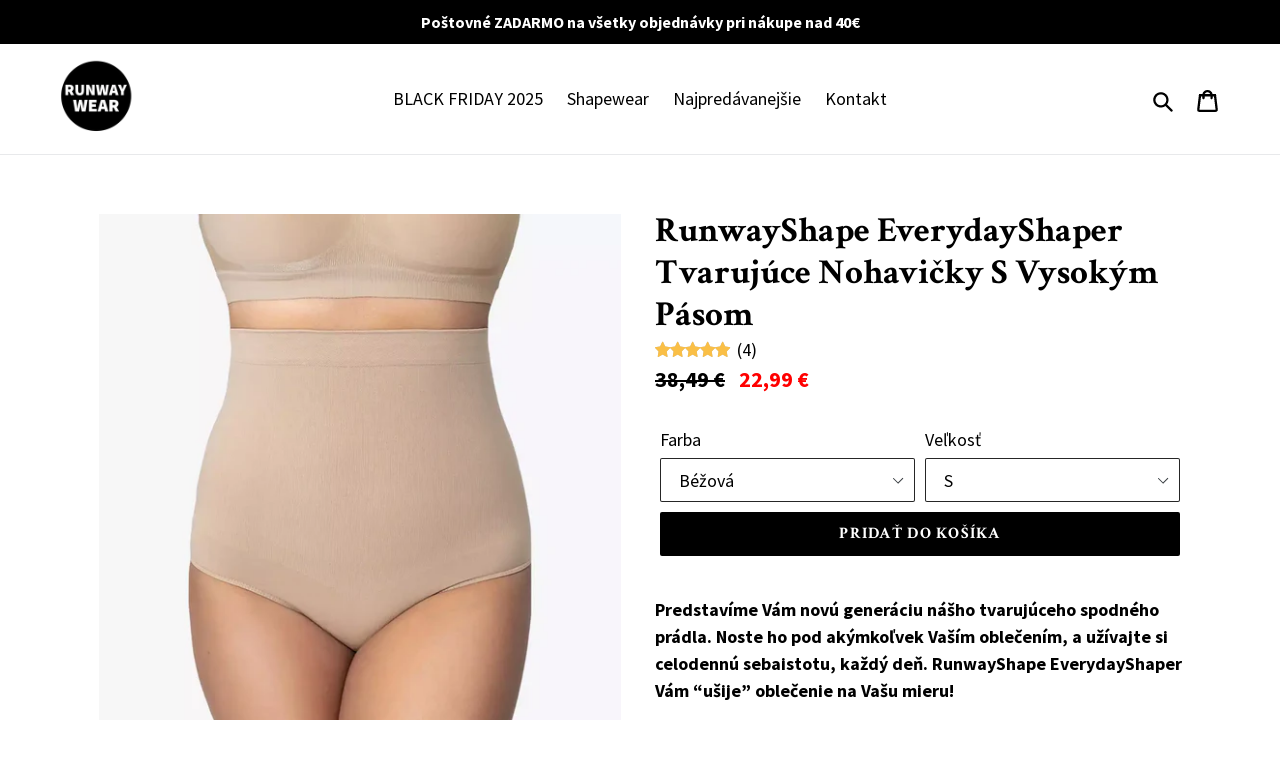

--- FILE ---
content_type: text/html; charset=utf-8
request_url: https://www.runwaywear.sk/collections/najpredavanejsie/products/runwayshape-everydayshaper-tvarujuce-nohavicky-s-vysokym-pasom
body_size: 27199
content:
<!doctype html>
<!--[if IE 9]> <html class="ie9 no-js" lang="sk-SK"> <![endif]-->
<!--[if (gt IE 9)|!(IE)]><!--> <html class="no-js" lang="sk-SK"> <!--<![endif]-->
<head>
  <meta charset="utf-8">
  <meta http-equiv="X-UA-Compatible" content="IE=edge,chrome=1">
  <meta name="viewport" content="width=device-width,initial-scale=1">
  <meta name="theme-color" content="#000000">
  <link rel="canonical" href="https://www.runwaywear.sk/products/runwayshape-everydayshaper-tvarujuce-nohavicky-s-vysokym-pasom">
<meta name="google-site-verification" content="QPnC_ybRqSXyuaOVg_5uotSaIb9fwjclM9WCdpMnBzk" /><link rel="shortcut icon" href="//www.runwaywear.sk/cdn/shop/files/runwaywear_logo1_PNG_32x32.png?v=1700155410" type="image/png"><title>RunwayShape EverydayShaper Tvarujúce Nohavičky S Vysokým Pásom
&ndash; RunwayWear</title><meta name="description" content="Predstavíme Vám novú generáciu nášho tvarujúceho spodného prádla. Noste ho pod akýmkoľvek Vaším oblečením, a užívajte si celodennú sebaistotu, každý deň. RunwayShape EverydayShaper Vám “ušije” oblečenie na Vašu mieru! Táto shapewear bielizeň nielen vyhladzuje a tvaruje, ale drží si na mieste zatiaľ čo pohybuje s Vami. "><!-- /snippets/social-meta-tags.liquid -->




<meta property="og:site_name" content="RunwayWear">
<meta property="og:url" content="https://www.runwaywear.sk/products/runwayshape-everydayshaper-tvarujuce-nohavicky-s-vysokym-pasom">
<meta property="og:title" content="RunwayShape EverydayShaper Tvarujúce Nohavičky S Vysokým Pásom">
<meta property="og:type" content="product">
<meta property="og:description" content="Predstavíme Vám novú generáciu nášho tvarujúceho spodného prádla. Noste ho pod akýmkoľvek Vaším oblečením, a užívajte si celodennú sebaistotu, každý deň. RunwayShape EverydayShaper Vám “ušije” oblečenie na Vašu mieru! Táto shapewear bielizeň nielen vyhladzuje a tvaruje, ale drží si na mieste zatiaľ čo pohybuje s Vami. ">

  <meta property="og:price:amount" content="22,99">
  <meta property="og:price:currency" content="EUR">

<meta property="og:image" content="http://www.runwaywear.sk/cdn/shop/files/RunwayShapeEverydayShaperTvarujuceNohavickySVysokymPasom_rw_7_1200x1200.webp?v=1700011828"><meta property="og:image" content="http://www.runwaywear.sk/cdn/shop/files/RunwayShapeEverydayShaperTvarujuceNohavickySVysokymPasom_rw_10_1200x1200.webp?v=1700011831"><meta property="og:image" content="http://www.runwaywear.sk/cdn/shop/files/RunwayShapeEverydayShaperTvarujuceNohavickySVysokymPasom_rw_9_1200x1200.webp?v=1700011842">
<meta property="og:image:secure_url" content="https://www.runwaywear.sk/cdn/shop/files/RunwayShapeEverydayShaperTvarujuceNohavickySVysokymPasom_rw_7_1200x1200.webp?v=1700011828"><meta property="og:image:secure_url" content="https://www.runwaywear.sk/cdn/shop/files/RunwayShapeEverydayShaperTvarujuceNohavickySVysokymPasom_rw_10_1200x1200.webp?v=1700011831"><meta property="og:image:secure_url" content="https://www.runwaywear.sk/cdn/shop/files/RunwayShapeEverydayShaperTvarujuceNohavickySVysokymPasom_rw_9_1200x1200.webp?v=1700011842">


<meta name="twitter:card" content="summary_large_image">
<meta name="twitter:title" content="RunwayShape EverydayShaper Tvarujúce Nohavičky S Vysokým Pásom">
<meta name="twitter:description" content="Predstavíme Vám novú generáciu nášho tvarujúceho spodného prádla. Noste ho pod akýmkoľvek Vaším oblečením, a užívajte si celodennú sebaistotu, každý deň. RunwayShape EverydayShaper Vám “ušije” oblečenie na Vašu mieru! Táto shapewear bielizeň nielen vyhladzuje a tvaruje, ale drží si na mieste zatiaľ čo pohybuje s Vami. ">


  <link href="//www.runwaywear.sk/cdn/shop/t/2/assets/theme.scss.css?v=5125180472947049351728659747" rel="stylesheet" type="text/css" media="all" />
  

  <link href="//fonts.googleapis.com/css?family=Source+Sans+Pro:400,700" rel="stylesheet" type="text/css" media="all" />


  

    <link href="//fonts.googleapis.com/css?family=Crimson+Text:700" rel="stylesheet" type="text/css" media="all" />
  



  <script>
    var theme = {
      strings: {
        addToCart: "Pridať do košíka",
        soldOut: "Vypredané",
        unavailable: "Nedostupné",
        regularPrice: "Normálna cena",
        sale: "",
        showMore: "Zobraziť viac",
        showLess: "Ukázať menej",
        addressError: "Chyba pri vyhľadávaní tejto adresy",
        addressNoResults: "Žiadne výsledky pre danú adresu",
        addressQueryLimit: "",
        authError: "",
        newWindow: "Otvorí sa v novom okne",
        external: "Otvorí externú webovú stránku",
        newWindowExternal: "Otvorte externú webovú stránku v novom okne"
      },
      moneyFormat: "{{amount_with_comma_separator}} €"
    }

    document.documentElement.className = document.documentElement.className.replace('no-js', 'js');
  </script>

  <!--[if (lte IE 9) ]><script src="//www.runwaywear.sk/cdn/shop/t/2/assets/match-media.min.js?v=22265819453975888031699996834" type="text/javascript"></script><![endif]--><!--[if (gt IE 9)|!(IE)]><!--><script src="//www.runwaywear.sk/cdn/shop/t/2/assets/lazysizes.js?v=68441465964607740661699996834" async="async"></script><!--<![endif]-->
  <!--[if lte IE 9]><script src="//www.runwaywear.sk/cdn/shop/t/2/assets/lazysizes.min.js?v=40"></script><![endif]-->

  <!--[if (gt IE 9)|!(IE)]><!--><script src="//www.runwaywear.sk/cdn/shop/t/2/assets/vendor.js?v=121857302354663160541699996834" defer="defer"></script><!--<![endif]-->
  <!--[if lte IE 9]><script src="//www.runwaywear.sk/cdn/shop/t/2/assets/vendor.js?v=121857302354663160541699996834"></script><![endif]-->

  <!--[if (gt IE 9)|!(IE)]><!--><script src="//www.runwaywear.sk/cdn/shop/t/2/assets/theme.js?v=150511567468357448481699996834" defer="defer"></script><!--<![endif]-->
  <!--[if lte IE 9]><script src="//www.runwaywear.sk/cdn/shop/t/2/assets/theme.js?v=150511567468357448481699996834"></script><![endif]-->

  <!-- Global site tag (gtag.js) - Google AdWords: 801501511 -->
<script async src="https://www.googletagmanager.com/gtag/js?id=AW-801501511"></script>
<script>
  window.dataLayer = window.dataLayer || [];
  function gtag(){dataLayer.push(arguments);}
  gtag('js', new Date());

  gtag('config', 'AW-801501511');
</script>
  <script>window.performance && window.performance.mark && window.performance.mark('shopify.content_for_header.start');</script><meta id="shopify-digital-wallet" name="shopify-digital-wallet" content="/79159394650/digital_wallets/dialog">
<link rel="alternate" type="application/json+oembed" href="https://www.runwaywear.sk/products/runwayshape-everydayshaper-tvarujuce-nohavicky-s-vysokym-pasom.oembed">
<script async="async" src="/checkouts/internal/preloads.js?locale=sk-SK"></script>
<script id="shopify-features" type="application/json">{"accessToken":"aecbef63804dcf09e4fcf577ae69e3f6","betas":["rich-media-storefront-analytics"],"domain":"www.runwaywear.sk","predictiveSearch":true,"shopId":79159394650,"locale":"sk"}</script>
<script>var Shopify = Shopify || {};
Shopify.shop = "3094fa-5.myshopify.com";
Shopify.locale = "sk-SK";
Shopify.currency = {"active":"EUR","rate":"1.0"};
Shopify.country = "SK";
Shopify.theme = {"name":"runwaywear_sk_theme","id":155229028698,"schema_name":"Debut","schema_version":"4.0.0","theme_store_id":null,"role":"main"};
Shopify.theme.handle = "null";
Shopify.theme.style = {"id":null,"handle":null};
Shopify.cdnHost = "www.runwaywear.sk/cdn";
Shopify.routes = Shopify.routes || {};
Shopify.routes.root = "/";</script>
<script type="module">!function(o){(o.Shopify=o.Shopify||{}).modules=!0}(window);</script>
<script>!function(o){function n(){var o=[];function n(){o.push(Array.prototype.slice.apply(arguments))}return n.q=o,n}var t=o.Shopify=o.Shopify||{};t.loadFeatures=n(),t.autoloadFeatures=n()}(window);</script>
<script id="shop-js-analytics" type="application/json">{"pageType":"product"}</script>
<script defer="defer" async type="module" src="//www.runwaywear.sk/cdn/shopifycloud/shop-js/modules/v2/client.init-shop-cart-sync_D67PyF28.sk-SK.esm.js"></script>
<script defer="defer" async type="module" src="//www.runwaywear.sk/cdn/shopifycloud/shop-js/modules/v2/chunk.common_BnYUGU3X.esm.js"></script>
<script type="module">
  await import("//www.runwaywear.sk/cdn/shopifycloud/shop-js/modules/v2/client.init-shop-cart-sync_D67PyF28.sk-SK.esm.js");
await import("//www.runwaywear.sk/cdn/shopifycloud/shop-js/modules/v2/chunk.common_BnYUGU3X.esm.js");

  window.Shopify.SignInWithShop?.initShopCartSync?.({"fedCMEnabled":true,"windoidEnabled":true});

</script>
<script>(function() {
  var isLoaded = false;
  function asyncLoad() {
    if (isLoaded) return;
    isLoaded = true;
    var urls = ["https:\/\/app.airreviews.io\/scripttag\/air-reviews-summary-main.min.js?shop=3094fa-5.myshopify.com","https:\/\/app.airreviews.io\/scripttag\/air-reviews-main.min.js?shop=3094fa-5.myshopify.com"];
    for (var i = 0; i < urls.length; i++) {
      var s = document.createElement('script');
      s.type = 'text/javascript';
      s.async = true;
      s.src = urls[i];
      var x = document.getElementsByTagName('script')[0];
      x.parentNode.insertBefore(s, x);
    }
  };
  if(window.attachEvent) {
    window.attachEvent('onload', asyncLoad);
  } else {
    window.addEventListener('load', asyncLoad, false);
  }
})();</script>
<script id="__st">var __st={"a":79159394650,"offset":3600,"reqid":"0985d022-6e1d-496a-b95f-794f127f3034-1768623770","pageurl":"www.runwaywear.sk\/collections\/najpredavanejsie\/products\/runwayshape-everydayshaper-tvarujuce-nohavicky-s-vysokym-pasom","u":"d876c586b3da","p":"product","rtyp":"product","rid":8613546623322};</script>
<script>window.ShopifyPaypalV4VisibilityTracking = true;</script>
<script id="captcha-bootstrap">!function(){'use strict';const t='contact',e='account',n='new_comment',o=[[t,t],['blogs',n],['comments',n],[t,'customer']],c=[[e,'customer_login'],[e,'guest_login'],[e,'recover_customer_password'],[e,'create_customer']],r=t=>t.map((([t,e])=>`form[action*='/${t}']:not([data-nocaptcha='true']) input[name='form_type'][value='${e}']`)).join(','),a=t=>()=>t?[...document.querySelectorAll(t)].map((t=>t.form)):[];function s(){const t=[...o],e=r(t);return a(e)}const i='password',u='form_key',d=['recaptcha-v3-token','g-recaptcha-response','h-captcha-response',i],f=()=>{try{return window.sessionStorage}catch{return}},m='__shopify_v',_=t=>t.elements[u];function p(t,e,n=!1){try{const o=window.sessionStorage,c=JSON.parse(o.getItem(e)),{data:r}=function(t){const{data:e,action:n}=t;return t[m]||n?{data:e,action:n}:{data:t,action:n}}(c);for(const[e,n]of Object.entries(r))t.elements[e]&&(t.elements[e].value=n);n&&o.removeItem(e)}catch(o){console.error('form repopulation failed',{error:o})}}const l='form_type',E='cptcha';function T(t){t.dataset[E]=!0}const w=window,h=w.document,L='Shopify',v='ce_forms',y='captcha';let A=!1;((t,e)=>{const n=(g='f06e6c50-85a8-45c8-87d0-21a2b65856fe',I='https://cdn.shopify.com/shopifycloud/storefront-forms-hcaptcha/ce_storefront_forms_captcha_hcaptcha.v1.5.2.iife.js',D={infoText:'Chránené testom hCaptcha',privacyText:'Súkromie',termsText:'Podmienky'},(t,e,n)=>{const o=w[L][v],c=o.bindForm;if(c)return c(t,g,e,D).then(n);var r;o.q.push([[t,g,e,D],n]),r=I,A||(h.body.append(Object.assign(h.createElement('script'),{id:'captcha-provider',async:!0,src:r})),A=!0)});var g,I,D;w[L]=w[L]||{},w[L][v]=w[L][v]||{},w[L][v].q=[],w[L][y]=w[L][y]||{},w[L][y].protect=function(t,e){n(t,void 0,e),T(t)},Object.freeze(w[L][y]),function(t,e,n,w,h,L){const[v,y,A,g]=function(t,e,n){const i=e?o:[],u=t?c:[],d=[...i,...u],f=r(d),m=r(i),_=r(d.filter((([t,e])=>n.includes(e))));return[a(f),a(m),a(_),s()]}(w,h,L),I=t=>{const e=t.target;return e instanceof HTMLFormElement?e:e&&e.form},D=t=>v().includes(t);t.addEventListener('submit',(t=>{const e=I(t);if(!e)return;const n=D(e)&&!e.dataset.hcaptchaBound&&!e.dataset.recaptchaBound,o=_(e),c=g().includes(e)&&(!o||!o.value);(n||c)&&t.preventDefault(),c&&!n&&(function(t){try{if(!f())return;!function(t){const e=f();if(!e)return;const n=_(t);if(!n)return;const o=n.value;o&&e.removeItem(o)}(t);const e=Array.from(Array(32),(()=>Math.random().toString(36)[2])).join('');!function(t,e){_(t)||t.append(Object.assign(document.createElement('input'),{type:'hidden',name:u})),t.elements[u].value=e}(t,e),function(t,e){const n=f();if(!n)return;const o=[...t.querySelectorAll(`input[type='${i}']`)].map((({name:t})=>t)),c=[...d,...o],r={};for(const[a,s]of new FormData(t).entries())c.includes(a)||(r[a]=s);n.setItem(e,JSON.stringify({[m]:1,action:t.action,data:r}))}(t,e)}catch(e){console.error('failed to persist form',e)}}(e),e.submit())}));const S=(t,e)=>{t&&!t.dataset[E]&&(n(t,e.some((e=>e===t))),T(t))};for(const o of['focusin','change'])t.addEventListener(o,(t=>{const e=I(t);D(e)&&S(e,y())}));const B=e.get('form_key'),M=e.get(l),P=B&&M;t.addEventListener('DOMContentLoaded',(()=>{const t=y();if(P)for(const e of t)e.elements[l].value===M&&p(e,B);[...new Set([...A(),...v().filter((t=>'true'===t.dataset.shopifyCaptcha))])].forEach((e=>S(e,t)))}))}(h,new URLSearchParams(w.location.search),n,t,e,['guest_login'])})(!0,!0)}();</script>
<script integrity="sha256-4kQ18oKyAcykRKYeNunJcIwy7WH5gtpwJnB7kiuLZ1E=" data-source-attribution="shopify.loadfeatures" defer="defer" src="//www.runwaywear.sk/cdn/shopifycloud/storefront/assets/storefront/load_feature-a0a9edcb.js" crossorigin="anonymous"></script>
<script data-source-attribution="shopify.dynamic_checkout.dynamic.init">var Shopify=Shopify||{};Shopify.PaymentButton=Shopify.PaymentButton||{isStorefrontPortableWallets:!0,init:function(){window.Shopify.PaymentButton.init=function(){};var t=document.createElement("script");t.src="https://www.runwaywear.sk/cdn/shopifycloud/portable-wallets/latest/portable-wallets.sk.js",t.type="module",document.head.appendChild(t)}};
</script>
<script data-source-attribution="shopify.dynamic_checkout.buyer_consent">
  function portableWalletsHideBuyerConsent(e){var t=document.getElementById("shopify-buyer-consent"),n=document.getElementById("shopify-subscription-policy-button");t&&n&&(t.classList.add("hidden"),t.setAttribute("aria-hidden","true"),n.removeEventListener("click",e))}function portableWalletsShowBuyerConsent(e){var t=document.getElementById("shopify-buyer-consent"),n=document.getElementById("shopify-subscription-policy-button");t&&n&&(t.classList.remove("hidden"),t.removeAttribute("aria-hidden"),n.addEventListener("click",e))}window.Shopify?.PaymentButton&&(window.Shopify.PaymentButton.hideBuyerConsent=portableWalletsHideBuyerConsent,window.Shopify.PaymentButton.showBuyerConsent=portableWalletsShowBuyerConsent);
</script>
<script data-source-attribution="shopify.dynamic_checkout.cart.bootstrap">document.addEventListener("DOMContentLoaded",(function(){function t(){return document.querySelector("shopify-accelerated-checkout-cart, shopify-accelerated-checkout")}if(t())Shopify.PaymentButton.init();else{new MutationObserver((function(e,n){t()&&(Shopify.PaymentButton.init(),n.disconnect())})).observe(document.body,{childList:!0,subtree:!0})}}));
</script>
<link id="shopify-accelerated-checkout-styles" rel="stylesheet" media="screen" href="https://www.runwaywear.sk/cdn/shopifycloud/portable-wallets/latest/accelerated-checkout-backwards-compat.css" crossorigin="anonymous">
<style id="shopify-accelerated-checkout-cart">
        #shopify-buyer-consent {
  margin-top: 1em;
  display: inline-block;
  width: 100%;
}

#shopify-buyer-consent.hidden {
  display: none;
}

#shopify-subscription-policy-button {
  background: none;
  border: none;
  padding: 0;
  text-decoration: underline;
  font-size: inherit;
  cursor: pointer;
}

#shopify-subscription-policy-button::before {
  box-shadow: none;
}

      </style>

<script>window.performance && window.performance.mark && window.performance.mark('shopify.content_for_header.end');</script>
<script src="https://cdn.shopify.com/extensions/019b0289-a7b2-75c4-bc89-75da59821462/avada-app-75/assets/air-reviews.js" type="text/javascript" defer="defer"></script>
<script src="https://cdn.shopify.com/extensions/ddd2457a-821a-4bd3-987c-5d0890ffb0f6/ultimate-gdpr-eu-cookie-banner-19/assets/cookie-widget.js" type="text/javascript" defer="defer"></script>
<link href="https://monorail-edge.shopifysvc.com" rel="dns-prefetch">
<script>(function(){if ("sendBeacon" in navigator && "performance" in window) {try {var session_token_from_headers = performance.getEntriesByType('navigation')[0].serverTiming.find(x => x.name == '_s').description;} catch {var session_token_from_headers = undefined;}var session_cookie_matches = document.cookie.match(/_shopify_s=([^;]*)/);var session_token_from_cookie = session_cookie_matches && session_cookie_matches.length === 2 ? session_cookie_matches[1] : "";var session_token = session_token_from_headers || session_token_from_cookie || "";function handle_abandonment_event(e) {var entries = performance.getEntries().filter(function(entry) {return /monorail-edge.shopifysvc.com/.test(entry.name);});if (!window.abandonment_tracked && entries.length === 0) {window.abandonment_tracked = true;var currentMs = Date.now();var navigation_start = performance.timing.navigationStart;var payload = {shop_id: 79159394650,url: window.location.href,navigation_start,duration: currentMs - navigation_start,session_token,page_type: "product"};window.navigator.sendBeacon("https://monorail-edge.shopifysvc.com/v1/produce", JSON.stringify({schema_id: "online_store_buyer_site_abandonment/1.1",payload: payload,metadata: {event_created_at_ms: currentMs,event_sent_at_ms: currentMs}}));}}window.addEventListener('pagehide', handle_abandonment_event);}}());</script>
<script id="web-pixels-manager-setup">(function e(e,d,r,n,o){if(void 0===o&&(o={}),!Boolean(null===(a=null===(i=window.Shopify)||void 0===i?void 0:i.analytics)||void 0===a?void 0:a.replayQueue)){var i,a;window.Shopify=window.Shopify||{};var t=window.Shopify;t.analytics=t.analytics||{};var s=t.analytics;s.replayQueue=[],s.publish=function(e,d,r){return s.replayQueue.push([e,d,r]),!0};try{self.performance.mark("wpm:start")}catch(e){}var l=function(){var e={modern:/Edge?\/(1{2}[4-9]|1[2-9]\d|[2-9]\d{2}|\d{4,})\.\d+(\.\d+|)|Firefox\/(1{2}[4-9]|1[2-9]\d|[2-9]\d{2}|\d{4,})\.\d+(\.\d+|)|Chrom(ium|e)\/(9{2}|\d{3,})\.\d+(\.\d+|)|(Maci|X1{2}).+ Version\/(15\.\d+|(1[6-9]|[2-9]\d|\d{3,})\.\d+)([,.]\d+|)( \(\w+\)|)( Mobile\/\w+|) Safari\/|Chrome.+OPR\/(9{2}|\d{3,})\.\d+\.\d+|(CPU[ +]OS|iPhone[ +]OS|CPU[ +]iPhone|CPU IPhone OS|CPU iPad OS)[ +]+(15[._]\d+|(1[6-9]|[2-9]\d|\d{3,})[._]\d+)([._]\d+|)|Android:?[ /-](13[3-9]|1[4-9]\d|[2-9]\d{2}|\d{4,})(\.\d+|)(\.\d+|)|Android.+Firefox\/(13[5-9]|1[4-9]\d|[2-9]\d{2}|\d{4,})\.\d+(\.\d+|)|Android.+Chrom(ium|e)\/(13[3-9]|1[4-9]\d|[2-9]\d{2}|\d{4,})\.\d+(\.\d+|)|SamsungBrowser\/([2-9]\d|\d{3,})\.\d+/,legacy:/Edge?\/(1[6-9]|[2-9]\d|\d{3,})\.\d+(\.\d+|)|Firefox\/(5[4-9]|[6-9]\d|\d{3,})\.\d+(\.\d+|)|Chrom(ium|e)\/(5[1-9]|[6-9]\d|\d{3,})\.\d+(\.\d+|)([\d.]+$|.*Safari\/(?![\d.]+ Edge\/[\d.]+$))|(Maci|X1{2}).+ Version\/(10\.\d+|(1[1-9]|[2-9]\d|\d{3,})\.\d+)([,.]\d+|)( \(\w+\)|)( Mobile\/\w+|) Safari\/|Chrome.+OPR\/(3[89]|[4-9]\d|\d{3,})\.\d+\.\d+|(CPU[ +]OS|iPhone[ +]OS|CPU[ +]iPhone|CPU IPhone OS|CPU iPad OS)[ +]+(10[._]\d+|(1[1-9]|[2-9]\d|\d{3,})[._]\d+)([._]\d+|)|Android:?[ /-](13[3-9]|1[4-9]\d|[2-9]\d{2}|\d{4,})(\.\d+|)(\.\d+|)|Mobile Safari.+OPR\/([89]\d|\d{3,})\.\d+\.\d+|Android.+Firefox\/(13[5-9]|1[4-9]\d|[2-9]\d{2}|\d{4,})\.\d+(\.\d+|)|Android.+Chrom(ium|e)\/(13[3-9]|1[4-9]\d|[2-9]\d{2}|\d{4,})\.\d+(\.\d+|)|Android.+(UC? ?Browser|UCWEB|U3)[ /]?(15\.([5-9]|\d{2,})|(1[6-9]|[2-9]\d|\d{3,})\.\d+)\.\d+|SamsungBrowser\/(5\.\d+|([6-9]|\d{2,})\.\d+)|Android.+MQ{2}Browser\/(14(\.(9|\d{2,})|)|(1[5-9]|[2-9]\d|\d{3,})(\.\d+|))(\.\d+|)|K[Aa][Ii]OS\/(3\.\d+|([4-9]|\d{2,})\.\d+)(\.\d+|)/},d=e.modern,r=e.legacy,n=navigator.userAgent;return n.match(d)?"modern":n.match(r)?"legacy":"unknown"}(),u="modern"===l?"modern":"legacy",c=(null!=n?n:{modern:"",legacy:""})[u],f=function(e){return[e.baseUrl,"/wpm","/b",e.hashVersion,"modern"===e.buildTarget?"m":"l",".js"].join("")}({baseUrl:d,hashVersion:r,buildTarget:u}),m=function(e){var d=e.version,r=e.bundleTarget,n=e.surface,o=e.pageUrl,i=e.monorailEndpoint;return{emit:function(e){var a=e.status,t=e.errorMsg,s=(new Date).getTime(),l=JSON.stringify({metadata:{event_sent_at_ms:s},events:[{schema_id:"web_pixels_manager_load/3.1",payload:{version:d,bundle_target:r,page_url:o,status:a,surface:n,error_msg:t},metadata:{event_created_at_ms:s}}]});if(!i)return console&&console.warn&&console.warn("[Web Pixels Manager] No Monorail endpoint provided, skipping logging."),!1;try{return self.navigator.sendBeacon.bind(self.navigator)(i,l)}catch(e){}var u=new XMLHttpRequest;try{return u.open("POST",i,!0),u.setRequestHeader("Content-Type","text/plain"),u.send(l),!0}catch(e){return console&&console.warn&&console.warn("[Web Pixels Manager] Got an unhandled error while logging to Monorail."),!1}}}}({version:r,bundleTarget:l,surface:e.surface,pageUrl:self.location.href,monorailEndpoint:e.monorailEndpoint});try{o.browserTarget=l,function(e){var d=e.src,r=e.async,n=void 0===r||r,o=e.onload,i=e.onerror,a=e.sri,t=e.scriptDataAttributes,s=void 0===t?{}:t,l=document.createElement("script"),u=document.querySelector("head"),c=document.querySelector("body");if(l.async=n,l.src=d,a&&(l.integrity=a,l.crossOrigin="anonymous"),s)for(var f in s)if(Object.prototype.hasOwnProperty.call(s,f))try{l.dataset[f]=s[f]}catch(e){}if(o&&l.addEventListener("load",o),i&&l.addEventListener("error",i),u)u.appendChild(l);else{if(!c)throw new Error("Did not find a head or body element to append the script");c.appendChild(l)}}({src:f,async:!0,onload:function(){if(!function(){var e,d;return Boolean(null===(d=null===(e=window.Shopify)||void 0===e?void 0:e.analytics)||void 0===d?void 0:d.initialized)}()){var d=window.webPixelsManager.init(e)||void 0;if(d){var r=window.Shopify.analytics;r.replayQueue.forEach((function(e){var r=e[0],n=e[1],o=e[2];d.publishCustomEvent(r,n,o)})),r.replayQueue=[],r.publish=d.publishCustomEvent,r.visitor=d.visitor,r.initialized=!0}}},onerror:function(){return m.emit({status:"failed",errorMsg:"".concat(f," has failed to load")})},sri:function(e){var d=/^sha384-[A-Za-z0-9+/=]+$/;return"string"==typeof e&&d.test(e)}(c)?c:"",scriptDataAttributes:o}),m.emit({status:"loading"})}catch(e){m.emit({status:"failed",errorMsg:(null==e?void 0:e.message)||"Unknown error"})}}})({shopId: 79159394650,storefrontBaseUrl: "https://www.runwaywear.sk",extensionsBaseUrl: "https://extensions.shopifycdn.com/cdn/shopifycloud/web-pixels-manager",monorailEndpoint: "https://monorail-edge.shopifysvc.com/unstable/produce_batch",surface: "storefront-renderer",enabledBetaFlags: ["2dca8a86"],webPixelsConfigList: [{"id":"655753562","configuration":"{\"config\":\"{\\\"pixel_id\\\":\\\"G-BHVDGZC5ME\\\",\\\"gtag_events\\\":[{\\\"type\\\":\\\"purchase\\\",\\\"action_label\\\":\\\"G-BHVDGZC5ME\\\"},{\\\"type\\\":\\\"page_view\\\",\\\"action_label\\\":\\\"G-BHVDGZC5ME\\\"},{\\\"type\\\":\\\"view_item\\\",\\\"action_label\\\":\\\"G-BHVDGZC5ME\\\"},{\\\"type\\\":\\\"search\\\",\\\"action_label\\\":\\\"G-BHVDGZC5ME\\\"},{\\\"type\\\":\\\"add_to_cart\\\",\\\"action_label\\\":\\\"G-BHVDGZC5ME\\\"},{\\\"type\\\":\\\"begin_checkout\\\",\\\"action_label\\\":\\\"G-BHVDGZC5ME\\\"},{\\\"type\\\":\\\"add_payment_info\\\",\\\"action_label\\\":\\\"G-BHVDGZC5ME\\\"}],\\\"enable_monitoring_mode\\\":false}\"}","eventPayloadVersion":"v1","runtimeContext":"OPEN","scriptVersion":"b2a88bafab3e21179ed38636efcd8a93","type":"APP","apiClientId":1780363,"privacyPurposes":[],"dataSharingAdjustments":{"protectedCustomerApprovalScopes":["read_customer_address","read_customer_email","read_customer_name","read_customer_personal_data","read_customer_phone"]}},{"id":"359006554","configuration":"{\"pixel_id\":\"839992254533162\",\"pixel_type\":\"facebook_pixel\",\"metaapp_system_user_token\":\"-\"}","eventPayloadVersion":"v1","runtimeContext":"OPEN","scriptVersion":"ca16bc87fe92b6042fbaa3acc2fbdaa6","type":"APP","apiClientId":2329312,"privacyPurposes":["ANALYTICS","MARKETING","SALE_OF_DATA"],"dataSharingAdjustments":{"protectedCustomerApprovalScopes":["read_customer_address","read_customer_email","read_customer_name","read_customer_personal_data","read_customer_phone"]}},{"id":"shopify-app-pixel","configuration":"{}","eventPayloadVersion":"v1","runtimeContext":"STRICT","scriptVersion":"0450","apiClientId":"shopify-pixel","type":"APP","privacyPurposes":["ANALYTICS","MARKETING"]},{"id":"shopify-custom-pixel","eventPayloadVersion":"v1","runtimeContext":"LAX","scriptVersion":"0450","apiClientId":"shopify-pixel","type":"CUSTOM","privacyPurposes":["ANALYTICS","MARKETING"]}],isMerchantRequest: false,initData: {"shop":{"name":"RunwayWear","paymentSettings":{"currencyCode":"EUR"},"myshopifyDomain":"3094fa-5.myshopify.com","countryCode":"HU","storefrontUrl":"https:\/\/www.runwaywear.sk"},"customer":null,"cart":null,"checkout":null,"productVariants":[{"price":{"amount":22.99,"currencyCode":"EUR"},"product":{"title":"RunwayShape EverydayShaper Tvarujúce Nohavičky S Vysokým Pásom","vendor":"RunwayWear","id":"8613546623322","untranslatedTitle":"RunwayShape EverydayShaper Tvarujúce Nohavičky S Vysokým Pásom","url":"\/products\/runwayshape-everydayshaper-tvarujuce-nohavicky-s-vysokym-pasom","type":""},"id":"47299957621082","image":{"src":"\/\/www.runwaywear.sk\/cdn\/shop\/files\/RunwayShapeEverydayShaperTvarujuceNohavickySVysokymPasom_rw_7.webp?v=1700011828"},"sku":"","title":"Béžová \/ S","untranslatedTitle":"Béžová \/ S"},{"price":{"amount":22.99,"currencyCode":"EUR"},"product":{"title":"RunwayShape EverydayShaper Tvarujúce Nohavičky S Vysokým Pásom","vendor":"RunwayWear","id":"8613546623322","untranslatedTitle":"RunwayShape EverydayShaper Tvarujúce Nohavičky S Vysokým Pásom","url":"\/products\/runwayshape-everydayshaper-tvarujuce-nohavicky-s-vysokym-pasom","type":""},"id":"47299957653850","image":{"src":"\/\/www.runwaywear.sk\/cdn\/shop\/files\/RunwayShapeEverydayShaperTvarujuceNohavickySVysokymPasom_rw_7.webp?v=1700011828"},"sku":"","title":"Béžová \/ M\/L","untranslatedTitle":"Béžová \/ M\/L"},{"price":{"amount":22.99,"currencyCode":"EUR"},"product":{"title":"RunwayShape EverydayShaper Tvarujúce Nohavičky S Vysokým Pásom","vendor":"RunwayWear","id":"8613546623322","untranslatedTitle":"RunwayShape EverydayShaper Tvarujúce Nohavičky S Vysokým Pásom","url":"\/products\/runwayshape-everydayshaper-tvarujuce-nohavicky-s-vysokym-pasom","type":""},"id":"47299957686618","image":{"src":"\/\/www.runwaywear.sk\/cdn\/shop\/files\/RunwayShapeEverydayShaperTvarujuceNohavickySVysokymPasom_rw_7.webp?v=1700011828"},"sku":"","title":"Béžová \/ XL\/XXL","untranslatedTitle":"Béžová \/ XL\/XXL"},{"price":{"amount":22.99,"currencyCode":"EUR"},"product":{"title":"RunwayShape EverydayShaper Tvarujúce Nohavičky S Vysokým Pásom","vendor":"RunwayWear","id":"8613546623322","untranslatedTitle":"RunwayShape EverydayShaper Tvarujúce Nohavičky S Vysokým Pásom","url":"\/products\/runwayshape-everydayshaper-tvarujuce-nohavicky-s-vysokym-pasom","type":""},"id":"47299957719386","image":{"src":"\/\/www.runwaywear.sk\/cdn\/shop\/files\/RunwayShapeEverydayShaperTvarujuceNohavickySVysokymPasom_rw_7.webp?v=1700011828"},"sku":"","title":"Béžová \/ 3XL","untranslatedTitle":"Béžová \/ 3XL"},{"price":{"amount":22.99,"currencyCode":"EUR"},"product":{"title":"RunwayShape EverydayShaper Tvarujúce Nohavičky S Vysokým Pásom","vendor":"RunwayWear","id":"8613546623322","untranslatedTitle":"RunwayShape EverydayShaper Tvarujúce Nohavičky S Vysokým Pásom","url":"\/products\/runwayshape-everydayshaper-tvarujuce-nohavicky-s-vysokym-pasom","type":""},"id":"47299957752154","image":{"src":"\/\/www.runwaywear.sk\/cdn\/shop\/files\/RunwayShapeEverydayShaperTvarujuceNohavickySVysokymPasom_rw_9.webp?v=1700011842"},"sku":"","title":"Čierna \/ S","untranslatedTitle":"Čierna \/ S"},{"price":{"amount":22.99,"currencyCode":"EUR"},"product":{"title":"RunwayShape EverydayShaper Tvarujúce Nohavičky S Vysokým Pásom","vendor":"RunwayWear","id":"8613546623322","untranslatedTitle":"RunwayShape EverydayShaper Tvarujúce Nohavičky S Vysokým Pásom","url":"\/products\/runwayshape-everydayshaper-tvarujuce-nohavicky-s-vysokym-pasom","type":""},"id":"47299957784922","image":{"src":"\/\/www.runwaywear.sk\/cdn\/shop\/files\/RunwayShapeEverydayShaperTvarujuceNohavickySVysokymPasom_rw_9.webp?v=1700011842"},"sku":"","title":"Čierna \/ M\/L","untranslatedTitle":"Čierna \/ M\/L"},{"price":{"amount":22.99,"currencyCode":"EUR"},"product":{"title":"RunwayShape EverydayShaper Tvarujúce Nohavičky S Vysokým Pásom","vendor":"RunwayWear","id":"8613546623322","untranslatedTitle":"RunwayShape EverydayShaper Tvarujúce Nohavičky S Vysokým Pásom","url":"\/products\/runwayshape-everydayshaper-tvarujuce-nohavicky-s-vysokym-pasom","type":""},"id":"47299957817690","image":{"src":"\/\/www.runwaywear.sk\/cdn\/shop\/files\/RunwayShapeEverydayShaperTvarujuceNohavickySVysokymPasom_rw_9.webp?v=1700011842"},"sku":"","title":"Čierna \/ XL\/XXL","untranslatedTitle":"Čierna \/ XL\/XXL"},{"price":{"amount":22.99,"currencyCode":"EUR"},"product":{"title":"RunwayShape EverydayShaper Tvarujúce Nohavičky S Vysokým Pásom","vendor":"RunwayWear","id":"8613546623322","untranslatedTitle":"RunwayShape EverydayShaper Tvarujúce Nohavičky S Vysokým Pásom","url":"\/products\/runwayshape-everydayshaper-tvarujuce-nohavicky-s-vysokym-pasom","type":""},"id":"47299957850458","image":{"src":"\/\/www.runwaywear.sk\/cdn\/shop\/files\/RunwayShapeEverydayShaperTvarujuceNohavickySVysokymPasom_rw_9.webp?v=1700011842"},"sku":"","title":"Čierna \/ 3XL","untranslatedTitle":"Čierna \/ 3XL"}],"purchasingCompany":null},},"https://www.runwaywear.sk/cdn","fcfee988w5aeb613cpc8e4bc33m6693e112",{"modern":"","legacy":""},{"shopId":"79159394650","storefrontBaseUrl":"https:\/\/www.runwaywear.sk","extensionBaseUrl":"https:\/\/extensions.shopifycdn.com\/cdn\/shopifycloud\/web-pixels-manager","surface":"storefront-renderer","enabledBetaFlags":"[\"2dca8a86\"]","isMerchantRequest":"false","hashVersion":"fcfee988w5aeb613cpc8e4bc33m6693e112","publish":"custom","events":"[[\"page_viewed\",{}],[\"product_viewed\",{\"productVariant\":{\"price\":{\"amount\":22.99,\"currencyCode\":\"EUR\"},\"product\":{\"title\":\"RunwayShape EverydayShaper Tvarujúce Nohavičky S Vysokým Pásom\",\"vendor\":\"RunwayWear\",\"id\":\"8613546623322\",\"untranslatedTitle\":\"RunwayShape EverydayShaper Tvarujúce Nohavičky S Vysokým Pásom\",\"url\":\"\/products\/runwayshape-everydayshaper-tvarujuce-nohavicky-s-vysokym-pasom\",\"type\":\"\"},\"id\":\"47299957621082\",\"image\":{\"src\":\"\/\/www.runwaywear.sk\/cdn\/shop\/files\/RunwayShapeEverydayShaperTvarujuceNohavickySVysokymPasom_rw_7.webp?v=1700011828\"},\"sku\":\"\",\"title\":\"Béžová \/ S\",\"untranslatedTitle\":\"Béžová \/ S\"}}]]"});</script><script>
  window.ShopifyAnalytics = window.ShopifyAnalytics || {};
  window.ShopifyAnalytics.meta = window.ShopifyAnalytics.meta || {};
  window.ShopifyAnalytics.meta.currency = 'EUR';
  var meta = {"product":{"id":8613546623322,"gid":"gid:\/\/shopify\/Product\/8613546623322","vendor":"RunwayWear","type":"","handle":"runwayshape-everydayshaper-tvarujuce-nohavicky-s-vysokym-pasom","variants":[{"id":47299957621082,"price":2299,"name":"RunwayShape EverydayShaper Tvarujúce Nohavičky S Vysokým Pásom - Béžová \/ S","public_title":"Béžová \/ S","sku":""},{"id":47299957653850,"price":2299,"name":"RunwayShape EverydayShaper Tvarujúce Nohavičky S Vysokým Pásom - Béžová \/ M\/L","public_title":"Béžová \/ M\/L","sku":""},{"id":47299957686618,"price":2299,"name":"RunwayShape EverydayShaper Tvarujúce Nohavičky S Vysokým Pásom - Béžová \/ XL\/XXL","public_title":"Béžová \/ XL\/XXL","sku":""},{"id":47299957719386,"price":2299,"name":"RunwayShape EverydayShaper Tvarujúce Nohavičky S Vysokým Pásom - Béžová \/ 3XL","public_title":"Béžová \/ 3XL","sku":""},{"id":47299957752154,"price":2299,"name":"RunwayShape EverydayShaper Tvarujúce Nohavičky S Vysokým Pásom - Čierna \/ S","public_title":"Čierna \/ S","sku":""},{"id":47299957784922,"price":2299,"name":"RunwayShape EverydayShaper Tvarujúce Nohavičky S Vysokým Pásom - Čierna \/ M\/L","public_title":"Čierna \/ M\/L","sku":""},{"id":47299957817690,"price":2299,"name":"RunwayShape EverydayShaper Tvarujúce Nohavičky S Vysokým Pásom - Čierna \/ XL\/XXL","public_title":"Čierna \/ XL\/XXL","sku":""},{"id":47299957850458,"price":2299,"name":"RunwayShape EverydayShaper Tvarujúce Nohavičky S Vysokým Pásom - Čierna \/ 3XL","public_title":"Čierna \/ 3XL","sku":""}],"remote":false},"page":{"pageType":"product","resourceType":"product","resourceId":8613546623322,"requestId":"0985d022-6e1d-496a-b95f-794f127f3034-1768623770"}};
  for (var attr in meta) {
    window.ShopifyAnalytics.meta[attr] = meta[attr];
  }
</script>
<script class="analytics">
  (function () {
    var customDocumentWrite = function(content) {
      var jquery = null;

      if (window.jQuery) {
        jquery = window.jQuery;
      } else if (window.Checkout && window.Checkout.$) {
        jquery = window.Checkout.$;
      }

      if (jquery) {
        jquery('body').append(content);
      }
    };

    var hasLoggedConversion = function(token) {
      if (token) {
        return document.cookie.indexOf('loggedConversion=' + token) !== -1;
      }
      return false;
    }

    var setCookieIfConversion = function(token) {
      if (token) {
        var twoMonthsFromNow = new Date(Date.now());
        twoMonthsFromNow.setMonth(twoMonthsFromNow.getMonth() + 2);

        document.cookie = 'loggedConversion=' + token + '; expires=' + twoMonthsFromNow;
      }
    }

    var trekkie = window.ShopifyAnalytics.lib = window.trekkie = window.trekkie || [];
    if (trekkie.integrations) {
      return;
    }
    trekkie.methods = [
      'identify',
      'page',
      'ready',
      'track',
      'trackForm',
      'trackLink'
    ];
    trekkie.factory = function(method) {
      return function() {
        var args = Array.prototype.slice.call(arguments);
        args.unshift(method);
        trekkie.push(args);
        return trekkie;
      };
    };
    for (var i = 0; i < trekkie.methods.length; i++) {
      var key = trekkie.methods[i];
      trekkie[key] = trekkie.factory(key);
    }
    trekkie.load = function(config) {
      trekkie.config = config || {};
      trekkie.config.initialDocumentCookie = document.cookie;
      var first = document.getElementsByTagName('script')[0];
      var script = document.createElement('script');
      script.type = 'text/javascript';
      script.onerror = function(e) {
        var scriptFallback = document.createElement('script');
        scriptFallback.type = 'text/javascript';
        scriptFallback.onerror = function(error) {
                var Monorail = {
      produce: function produce(monorailDomain, schemaId, payload) {
        var currentMs = new Date().getTime();
        var event = {
          schema_id: schemaId,
          payload: payload,
          metadata: {
            event_created_at_ms: currentMs,
            event_sent_at_ms: currentMs
          }
        };
        return Monorail.sendRequest("https://" + monorailDomain + "/v1/produce", JSON.stringify(event));
      },
      sendRequest: function sendRequest(endpointUrl, payload) {
        // Try the sendBeacon API
        if (window && window.navigator && typeof window.navigator.sendBeacon === 'function' && typeof window.Blob === 'function' && !Monorail.isIos12()) {
          var blobData = new window.Blob([payload], {
            type: 'text/plain'
          });

          if (window.navigator.sendBeacon(endpointUrl, blobData)) {
            return true;
          } // sendBeacon was not successful

        } // XHR beacon

        var xhr = new XMLHttpRequest();

        try {
          xhr.open('POST', endpointUrl);
          xhr.setRequestHeader('Content-Type', 'text/plain');
          xhr.send(payload);
        } catch (e) {
          console.log(e);
        }

        return false;
      },
      isIos12: function isIos12() {
        return window.navigator.userAgent.lastIndexOf('iPhone; CPU iPhone OS 12_') !== -1 || window.navigator.userAgent.lastIndexOf('iPad; CPU OS 12_') !== -1;
      }
    };
    Monorail.produce('monorail-edge.shopifysvc.com',
      'trekkie_storefront_load_errors/1.1',
      {shop_id: 79159394650,
      theme_id: 155229028698,
      app_name: "storefront",
      context_url: window.location.href,
      source_url: "//www.runwaywear.sk/cdn/s/trekkie.storefront.cd680fe47e6c39ca5d5df5f0a32d569bc48c0f27.min.js"});

        };
        scriptFallback.async = true;
        scriptFallback.src = '//www.runwaywear.sk/cdn/s/trekkie.storefront.cd680fe47e6c39ca5d5df5f0a32d569bc48c0f27.min.js';
        first.parentNode.insertBefore(scriptFallback, first);
      };
      script.async = true;
      script.src = '//www.runwaywear.sk/cdn/s/trekkie.storefront.cd680fe47e6c39ca5d5df5f0a32d569bc48c0f27.min.js';
      first.parentNode.insertBefore(script, first);
    };
    trekkie.load(
      {"Trekkie":{"appName":"storefront","development":false,"defaultAttributes":{"shopId":79159394650,"isMerchantRequest":null,"themeId":155229028698,"themeCityHash":"10253111443653023446","contentLanguage":"sk-SK","currency":"EUR","eventMetadataId":"fa11ff5f-7f76-41ad-9f43-7ca38f081473"},"isServerSideCookieWritingEnabled":true,"monorailRegion":"shop_domain","enabledBetaFlags":["65f19447"]},"Session Attribution":{},"S2S":{"facebookCapiEnabled":true,"source":"trekkie-storefront-renderer","apiClientId":580111}}
    );

    var loaded = false;
    trekkie.ready(function() {
      if (loaded) return;
      loaded = true;

      window.ShopifyAnalytics.lib = window.trekkie;

      var originalDocumentWrite = document.write;
      document.write = customDocumentWrite;
      try { window.ShopifyAnalytics.merchantGoogleAnalytics.call(this); } catch(error) {};
      document.write = originalDocumentWrite;

      window.ShopifyAnalytics.lib.page(null,{"pageType":"product","resourceType":"product","resourceId":8613546623322,"requestId":"0985d022-6e1d-496a-b95f-794f127f3034-1768623770","shopifyEmitted":true});

      var match = window.location.pathname.match(/checkouts\/(.+)\/(thank_you|post_purchase)/)
      var token = match? match[1]: undefined;
      if (!hasLoggedConversion(token)) {
        setCookieIfConversion(token);
        window.ShopifyAnalytics.lib.track("Viewed Product",{"currency":"EUR","variantId":47299957621082,"productId":8613546623322,"productGid":"gid:\/\/shopify\/Product\/8613546623322","name":"RunwayShape EverydayShaper Tvarujúce Nohavičky S Vysokým Pásom - Béžová \/ S","price":"22.99","sku":"","brand":"RunwayWear","variant":"Béžová \/ S","category":"","nonInteraction":true,"remote":false},undefined,undefined,{"shopifyEmitted":true});
      window.ShopifyAnalytics.lib.track("monorail:\/\/trekkie_storefront_viewed_product\/1.1",{"currency":"EUR","variantId":47299957621082,"productId":8613546623322,"productGid":"gid:\/\/shopify\/Product\/8613546623322","name":"RunwayShape EverydayShaper Tvarujúce Nohavičky S Vysokým Pásom - Béžová \/ S","price":"22.99","sku":"","brand":"RunwayWear","variant":"Béžová \/ S","category":"","nonInteraction":true,"remote":false,"referer":"https:\/\/www.runwaywear.sk\/collections\/najpredavanejsie\/products\/runwayshape-everydayshaper-tvarujuce-nohavicky-s-vysokym-pasom"});
      }
    });


        var eventsListenerScript = document.createElement('script');
        eventsListenerScript.async = true;
        eventsListenerScript.src = "//www.runwaywear.sk/cdn/shopifycloud/storefront/assets/shop_events_listener-3da45d37.js";
        document.getElementsByTagName('head')[0].appendChild(eventsListenerScript);

})();</script>
<script
  defer
  src="https://www.runwaywear.sk/cdn/shopifycloud/perf-kit/shopify-perf-kit-3.0.4.min.js"
  data-application="storefront-renderer"
  data-shop-id="79159394650"
  data-render-region="gcp-us-east1"
  data-page-type="product"
  data-theme-instance-id="155229028698"
  data-theme-name="Debut"
  data-theme-version="4.0.0"
  data-monorail-region="shop_domain"
  data-resource-timing-sampling-rate="10"
  data-shs="true"
  data-shs-beacon="true"
  data-shs-export-with-fetch="true"
  data-shs-logs-sample-rate="1"
  data-shs-beacon-endpoint="https://www.runwaywear.sk/api/collect"
></script>
</head>

<body class="template-product">

  <a class="in-page-link visually-hidden skip-link" href="#MainContent">Preskočiť na obsah</a>

  <div id="SearchDrawer" class="search-bar drawer drawer--top" role="dialog" aria-modal="true" aria-label="Vyhľadávanie">
    <div class="search-bar__table">
      <div class="search-bar__table-cell search-bar__form-wrapper">
        <form class="search search-bar__form" action="/search" method="get" role="search">
          <input class="search__input search-bar__input" type="search" name="q" value="" placeholder="Vyhľadávanie" aria-label="Vyhľadávanie">
          <button class="search-bar__submit search__submit btn--link" type="submit">
            <svg aria-hidden="true" focusable="false" role="presentation" class="icon icon-search" viewBox="0 0 37 40"><path d="M35.6 36l-9.8-9.8c4.1-5.4 3.6-13.2-1.3-18.1-5.4-5.4-14.2-5.4-19.7 0-5.4 5.4-5.4 14.2 0 19.7 2.6 2.6 6.1 4.1 9.8 4.1 3 0 5.9-1 8.3-2.8l9.8 9.8c.4.4.9.6 1.4.6s1-.2 1.4-.6c.9-.9.9-2.1.1-2.9zm-20.9-8.2c-2.6 0-5.1-1-7-2.9-3.9-3.9-3.9-10.1 0-14C9.6 9 12.2 8 14.7 8s5.1 1 7 2.9c3.9 3.9 3.9 10.1 0 14-1.9 1.9-4.4 2.9-7 2.9z"/></svg>
            <span class="icon__fallback-text">Predložiť</span>
          </button>
        </form>
      </div>
      <div class="search-bar__table-cell text-right">
        <button type="button" class="btn--link search-bar__close js-drawer-close">
          <svg aria-hidden="true" focusable="false" role="presentation" class="icon icon-close" viewBox="0 0 37 40"><path d="M21.3 23l11-11c.8-.8.8-2 0-2.8-.8-.8-2-.8-2.8 0l-11 11-11-11c-.8-.8-2-.8-2.8 0-.8.8-.8 2 0 2.8l11 11-11 11c-.8.8-.8 2 0 2.8.4.4.9.6 1.4.6s1-.2 1.4-.6l11-11 11 11c.4.4.9.6 1.4.6s1-.2 1.4-.6c.8-.8.8-2 0-2.8l-11-11z"/></svg>
          <span class="icon__fallback-text">Zavrieť vyhľadávanie</span>
        </button>
      </div>
    </div>
  </div>

  <div id="shopify-section-header" class="shopify-section">
  <style>
    
      .site-header__logo-image {
        max-width: 80px;
      }
    

    
      .site-header__logo-image {
        margin: 0;
      }
    
  </style>


<div data-section-id="header" data-section-type="header-section">
  
    
      <style>
        .announcement-bar {
          background-color: #000000;
        }

        .announcement-bar--link:hover {
          

          
            
            background-color: #292929;
          
        }

        .announcement-bar__message {
          color: #ffffff;
        }
      </style>

      
        <div class="announcement-bar">
      

        <p class="announcement-bar__message">Poštovné ZADARMO na všetky objednávky pri nákupe nad 40€</p>

      
        </div>
      

    
  

  <header class="site-header border-bottom logo--left" role="banner">
    <div class="grid grid--no-gutters grid--table site-header__mobile-nav">
      

      

      <div class="grid__item small--one-half medium-up--one-quarter logo-align--left">
        
        
          <div class="h2 site-header__logo">
        
          
<a href="/" class="site-header__logo-image">
              
              <img class="lazyload js"
                   src="//www.runwaywear.sk/cdn/shop/files/runwaywear_logo1_PNG_300x300.png?v=1700155410"
                   data-src="//www.runwaywear.sk/cdn/shop/files/runwaywear_logo1_PNG_{width}x.png?v=1700155410"
                   data-widths="[180, 360, 540, 720, 900, 1080, 1296, 1512, 1728, 2048]"
                   data-aspectratio="1.0"
                   data-sizes="auto"
                   alt="RunwayWear"
                   style="max-width: 80px">
              <noscript>
                
                <img src="//www.runwaywear.sk/cdn/shop/files/runwaywear_logo1_PNG_80x.png?v=1700155410"
                     srcset="//www.runwaywear.sk/cdn/shop/files/runwaywear_logo1_PNG_80x.png?v=1700155410 1x, //www.runwaywear.sk/cdn/shop/files/runwaywear_logo1_PNG_80x@2x.png?v=1700155410 2x"
                     alt="RunwayWear"
                     style="max-width: 80px;">
              </noscript>
            </a>
          
        
          </div>
        
      </div>

      
        <nav class="grid__item medium-up--one-half small--hide" id="AccessibleNav" role="navigation">
          <ul class="site-nav list--inline " id="SiteNav">
  



    
      <li>
        <a href="/collections/black-friday-2024" class="site-nav__link site-nav__link--main">BLACK FRIDAY 2025</a>
      </li>
    
  



    
      <li>
        <a href="/collections/shapewear" class="site-nav__link site-nav__link--main">Shapewear</a>
      </li>
    
  



    
      <li class="site-nav--active">
        <a href="/collections/najpredavanejsie" class="site-nav__link site-nav__link--main" aria-current="page">Najpredávanejšie</a>
      </li>
    
  



    
      <li>
        <a href="/pages/contact" class="site-nav__link site-nav__link--main">Kontakt</a>
      </li>
    
  
</ul>

        </nav>
      

      <div class="grid__item small--one-half medium-up--one-quarter text-right site-header__icons">
        <div class="site-header__icons-wrapper">
          
            <div class="site-header__search site-header__icon small--hide">
              <form action="/search" method="get" class="search-header search" role="search">
  <input class="search-header__input search__input"
    type="search"
    name="q"
    placeholder="Vyhľadávanie"
    aria-label="Vyhľadávanie">
  <button class="search-header__submit search__submit btn--link" type="submit">
    <svg aria-hidden="true" focusable="false" role="presentation" class="icon icon-search" viewBox="0 0 37 40"><path d="M35.6 36l-9.8-9.8c4.1-5.4 3.6-13.2-1.3-18.1-5.4-5.4-14.2-5.4-19.7 0-5.4 5.4-5.4 14.2 0 19.7 2.6 2.6 6.1 4.1 9.8 4.1 3 0 5.9-1 8.3-2.8l9.8 9.8c.4.4.9.6 1.4.6s1-.2 1.4-.6c.9-.9.9-2.1.1-2.9zm-20.9-8.2c-2.6 0-5.1-1-7-2.9-3.9-3.9-3.9-10.1 0-14C9.6 9 12.2 8 14.7 8s5.1 1 7 2.9c3.9 3.9 3.9 10.1 0 14-1.9 1.9-4.4 2.9-7 2.9z"/></svg>
    <span class="icon__fallback-text">Predložiť</span>
  </button>
</form>

            </div>
          

          <button type="button" class="btn--link site-header__icon site-header__search-toggle js-drawer-open-top medium-up--hide">
            <svg aria-hidden="true" focusable="false" role="presentation" class="icon icon-search" viewBox="0 0 37 40"><path d="M35.6 36l-9.8-9.8c4.1-5.4 3.6-13.2-1.3-18.1-5.4-5.4-14.2-5.4-19.7 0-5.4 5.4-5.4 14.2 0 19.7 2.6 2.6 6.1 4.1 9.8 4.1 3 0 5.9-1 8.3-2.8l9.8 9.8c.4.4.9.6 1.4.6s1-.2 1.4-.6c.9-.9.9-2.1.1-2.9zm-20.9-8.2c-2.6 0-5.1-1-7-2.9-3.9-3.9-3.9-10.1 0-14C9.6 9 12.2 8 14.7 8s5.1 1 7 2.9c3.9 3.9 3.9 10.1 0 14-1.9 1.9-4.4 2.9-7 2.9z"/></svg>
            <span class="icon__fallback-text">Vyhľadávanie</span>
          </button>

          

          <a href="/cart" class="site-header__icon site-header__cart">
            <svg aria-hidden="true" focusable="false" role="presentation" class="icon icon-cart" viewBox="0 0 37 40"><path d="M36.5 34.8L33.3 8h-5.9C26.7 3.9 23 .8 18.5.8S10.3 3.9 9.6 8H3.7L.5 34.8c-.2 1.5.4 2.4.9 3 .5.5 1.4 1.2 3.1 1.2h28c1.3 0 2.4-.4 3.1-1.3.7-.7 1-1.8.9-2.9zm-18-30c2.2 0 4.1 1.4 4.7 3.2h-9.5c.7-1.9 2.6-3.2 4.8-3.2zM4.5 35l2.8-23h2.2v3c0 1.1.9 2 2 2s2-.9 2-2v-3h10v3c0 1.1.9 2 2 2s2-.9 2-2v-3h2.2l2.8 23h-28z"/></svg>
            <span class="icon__fallback-text">Košík</span>
            
          </a>

          
            <button type="button" class="btn--link site-header__icon site-header__menu js-mobile-nav-toggle mobile-nav--open" aria-controls="navigation"  aria-expanded="false" aria-label="Ponuka">
              <svg aria-hidden="true" focusable="false" role="presentation" class="icon icon-hamburger" viewBox="0 0 37 40"><path d="M33.5 25h-30c-1.1 0-2-.9-2-2s.9-2 2-2h30c1.1 0 2 .9 2 2s-.9 2-2 2zm0-11.5h-30c-1.1 0-2-.9-2-2s.9-2 2-2h30c1.1 0 2 .9 2 2s-.9 2-2 2zm0 23h-30c-1.1 0-2-.9-2-2s.9-2 2-2h30c1.1 0 2 .9 2 2s-.9 2-2 2z"/></svg>
              <svg aria-hidden="true" focusable="false" role="presentation" class="icon icon-close" viewBox="0 0 37 40"><path d="M21.3 23l11-11c.8-.8.8-2 0-2.8-.8-.8-2-.8-2.8 0l-11 11-11-11c-.8-.8-2-.8-2.8 0-.8.8-.8 2 0 2.8l11 11-11 11c-.8.8-.8 2 0 2.8.4.4.9.6 1.4.6s1-.2 1.4-.6l11-11 11 11c.4.4.9.6 1.4.6s1-.2 1.4-.6c.8-.8.8-2 0-2.8l-11-11z"/></svg>
            </button>
          
        </div>

      </div>
    </div>

    <nav class="mobile-nav-wrapper medium-up--hide" role="navigation">
      <ul id="MobileNav" class="mobile-nav">
        
<li class="mobile-nav__item border-bottom">
            
              <a href="/collections/black-friday-2024" class="mobile-nav__link">
                BLACK FRIDAY 2025
              </a>
            
          </li>
        
<li class="mobile-nav__item border-bottom">
            
              <a href="/collections/shapewear" class="mobile-nav__link">
                Shapewear
              </a>
            
          </li>
        
<li class="mobile-nav__item border-bottom">
            
              <a href="/collections/najpredavanejsie" class="mobile-nav__link" aria-current="page">
                Najpredávanejšie
              </a>
            
          </li>
        
<li class="mobile-nav__item">
            
              <a href="/pages/contact" class="mobile-nav__link">
                Kontakt
              </a>
            
          </li>
        
      </ul>
    </nav>
  </header>

  
</div>



<script type="application/ld+json">
{
  "@context": "http://schema.org",
  "@type": "Organization",
  "name": "RunwayWear",
  
    
    "logo": "https://www.runwaywear.sk/cdn/shop/files/runwaywear_logo1_PNG_500x.png?v=1700155410",
  
  "sameAs": [
    "",
    "",
    "",
    "",
    "",
    "",
    "",
    ""
  ],
  "url": "https://www.runwaywear.sk"
}
</script>


</div>

  <div class="page-container" id="PageContainer">

    <main class="main-content" id="MainContent" role="main">
      

<div id="shopify-section-product-template" class="shopify-section"><div class="product-template__container page-width" 
  id="ProductSection-product-template" 
  data-section-id="product-template" 
  data-section-type="product" 
  data-enable-history-state="true"
>
  


  <div class="grid product-single">
    <div class="grid__item product-single__photos medium-up--one-half">
        
        
        
        
<style>
  
  
  @media screen and (min-width: 750px) { 
    #FeaturedImage-product-template-51584676757850 {
      max-width: 530px;
      max-height: 530.0px;
    }
    #FeaturedImageZoom-product-template-51584676757850-wrapper {
      max-width: 530px;
      max-height: 530.0px;
    }
   } 
  
  
    
    @media screen and (max-width: 749px) {
      #FeaturedImage-product-template-51584676757850 {
        max-width: 750px;
        max-height: 750px;
      }
      #FeaturedImageZoom-product-template-51584676757850-wrapper {
        max-width: 750px;
      }
    }
  
</style>


        <div id="FeaturedImageZoom-product-template-51584676757850-wrapper" class="product-single__photo-wrapper js">
          <div id="FeaturedImageZoom-product-template-51584676757850" style="padding-top:100.0%;" class="product-single__photo js-zoom-enabled product-single__photo--has-thumbnails" data-image-id="51584676757850" data-zoom="//www.runwaywear.sk/cdn/shop/files/RunwayShapeEverydayShaperTvarujuceNohavickySVysokymPasom_rw_7_1024x1024@2x.webp?v=1700011828">
            <img id="FeaturedImage-product-template-51584676757850"
                 class="feature-row__image product-featured-img lazyload"
                 src="//www.runwaywear.sk/cdn/shop/files/RunwayShapeEverydayShaperTvarujuceNohavickySVysokymPasom_rw_7_300x300.webp?v=1700011828"
                 data-src="//www.runwaywear.sk/cdn/shop/files/RunwayShapeEverydayShaperTvarujuceNohavickySVysokymPasom_rw_7_{width}x.webp?v=1700011828"
                 data-widths="[180, 360, 540, 720, 900, 1080, 1296, 1512, 1728, 2048]"
                 data-aspectratio="1.0"
                 data-sizes="auto"
                 alt="RunwayShape EverydayShaper Tvarujúce Nohavičky S Vysokým Pásom">
          </div>
        </div>
      
        
        
        
        
<style>
  
  
  @media screen and (min-width: 750px) { 
    #FeaturedImage-product-template-51584677216602 {
      max-width: 530px;
      max-height: 530.0px;
    }
    #FeaturedImageZoom-product-template-51584677216602-wrapper {
      max-width: 530px;
      max-height: 530.0px;
    }
   } 
  
  
    
    @media screen and (max-width: 749px) {
      #FeaturedImage-product-template-51584677216602 {
        max-width: 750px;
        max-height: 750px;
      }
      #FeaturedImageZoom-product-template-51584677216602-wrapper {
        max-width: 750px;
      }
    }
  
</style>


        <div id="FeaturedImageZoom-product-template-51584677216602-wrapper" class="product-single__photo-wrapper js">
          <div id="FeaturedImageZoom-product-template-51584677216602" style="padding-top:100.0%;" class="product-single__photo js-zoom-enabled product-single__photo--has-thumbnails hide" data-image-id="51584677216602" data-zoom="//www.runwaywear.sk/cdn/shop/files/RunwayShapeEverydayShaperTvarujuceNohavickySVysokymPasom_rw_10_1024x1024@2x.webp?v=1700011831">
            <img id="FeaturedImage-product-template-51584677216602"
                 class="feature-row__image product-featured-img lazyload lazypreload"
                 src="//www.runwaywear.sk/cdn/shop/files/RunwayShapeEverydayShaperTvarujuceNohavickySVysokymPasom_rw_10_300x300.webp?v=1700011831"
                 data-src="//www.runwaywear.sk/cdn/shop/files/RunwayShapeEverydayShaperTvarujuceNohavickySVysokymPasom_rw_10_{width}x.webp?v=1700011831"
                 data-widths="[180, 360, 540, 720, 900, 1080, 1296, 1512, 1728, 2048]"
                 data-aspectratio="1.0"
                 data-sizes="auto"
                 alt="RunwayShape EverydayShaper Tvarujúce Nohavičky S Vysokým Pásom">
          </div>
        </div>
      
        
        
        
        
<style>
  
  
  @media screen and (min-width: 750px) { 
    #FeaturedImage-product-template-51584681345370 {
      max-width: 530px;
      max-height: 530.0px;
    }
    #FeaturedImageZoom-product-template-51584681345370-wrapper {
      max-width: 530px;
      max-height: 530.0px;
    }
   } 
  
  
    
    @media screen and (max-width: 749px) {
      #FeaturedImage-product-template-51584681345370 {
        max-width: 750px;
        max-height: 750px;
      }
      #FeaturedImageZoom-product-template-51584681345370-wrapper {
        max-width: 750px;
      }
    }
  
</style>


        <div id="FeaturedImageZoom-product-template-51584681345370-wrapper" class="product-single__photo-wrapper js">
          <div id="FeaturedImageZoom-product-template-51584681345370" style="padding-top:100.0%;" class="product-single__photo js-zoom-enabled product-single__photo--has-thumbnails hide" data-image-id="51584681345370" data-zoom="//www.runwaywear.sk/cdn/shop/files/RunwayShapeEverydayShaperTvarujuceNohavickySVysokymPasom_rw_9_1024x1024@2x.webp?v=1700011842">
            <img id="FeaturedImage-product-template-51584681345370"
                 class="feature-row__image product-featured-img lazyload lazypreload"
                 src="//www.runwaywear.sk/cdn/shop/files/RunwayShapeEverydayShaperTvarujuceNohavickySVysokymPasom_rw_9_300x300.webp?v=1700011842"
                 data-src="//www.runwaywear.sk/cdn/shop/files/RunwayShapeEverydayShaperTvarujuceNohavickySVysokymPasom_rw_9_{width}x.webp?v=1700011842"
                 data-widths="[180, 360, 540, 720, 900, 1080, 1296, 1512, 1728, 2048]"
                 data-aspectratio="1.0"
                 data-sizes="auto"
                 alt="RunwayShape EverydayShaper Tvarujúce Nohavičky S Vysokým Pásom">
          </div>
        </div>
      
        
        
        
        
<style>
  
  
  @media screen and (min-width: 750px) { 
    #FeaturedImage-product-template-51584681673050 {
      max-width: 530px;
      max-height: 530.0px;
    }
    #FeaturedImageZoom-product-template-51584681673050-wrapper {
      max-width: 530px;
      max-height: 530.0px;
    }
   } 
  
  
    
    @media screen and (max-width: 749px) {
      #FeaturedImage-product-template-51584681673050 {
        max-width: 750px;
        max-height: 750px;
      }
      #FeaturedImageZoom-product-template-51584681673050-wrapper {
        max-width: 750px;
      }
    }
  
</style>


        <div id="FeaturedImageZoom-product-template-51584681673050-wrapper" class="product-single__photo-wrapper js">
          <div id="FeaturedImageZoom-product-template-51584681673050" style="padding-top:100.0%;" class="product-single__photo js-zoom-enabled product-single__photo--has-thumbnails hide" data-image-id="51584681673050" data-zoom="//www.runwaywear.sk/cdn/shop/files/RunwayShapeEverydayShaperTvarujuceNohavickySVysokymPasom_rw_8_1024x1024@2x.webp?v=1700011845">
            <img id="FeaturedImage-product-template-51584681673050"
                 class="feature-row__image product-featured-img lazyload lazypreload"
                 src="//www.runwaywear.sk/cdn/shop/files/RunwayShapeEverydayShaperTvarujuceNohavickySVysokymPasom_rw_8_300x300.webp?v=1700011845"
                 data-src="//www.runwaywear.sk/cdn/shop/files/RunwayShapeEverydayShaperTvarujuceNohavickySVysokymPasom_rw_8_{width}x.webp?v=1700011845"
                 data-widths="[180, 360, 540, 720, 900, 1080, 1296, 1512, 1728, 2048]"
                 data-aspectratio="1.0"
                 data-sizes="auto"
                 alt="RunwayShape EverydayShaper Tvarujúce Nohavičky S Vysokým Pásom">
          </div>
        </div>
      
        
        
        
        
<style>
  
  
  @media screen and (min-width: 750px) { 
    #FeaturedImage-product-template-51584682688858 {
      max-width: 530px;
      max-height: 530.0px;
    }
    #FeaturedImageZoom-product-template-51584682688858-wrapper {
      max-width: 530px;
      max-height: 530.0px;
    }
   } 
  
  
    
    @media screen and (max-width: 749px) {
      #FeaturedImage-product-template-51584682688858 {
        max-width: 750px;
        max-height: 750px;
      }
      #FeaturedImageZoom-product-template-51584682688858-wrapper {
        max-width: 750px;
      }
    }
  
</style>


        <div id="FeaturedImageZoom-product-template-51584682688858-wrapper" class="product-single__photo-wrapper js">
          <div id="FeaturedImageZoom-product-template-51584682688858" style="padding-top:100.0%;" class="product-single__photo js-zoom-enabled product-single__photo--has-thumbnails hide" data-image-id="51584682688858" data-zoom="//www.runwaywear.sk/cdn/shop/files/RunwayShapeEverydayShaperTvarujuceNohavickySVysokymPasom_rw_5_1024x1024@2x.webp?v=1700011848">
            <img id="FeaturedImage-product-template-51584682688858"
                 class="feature-row__image product-featured-img lazyload lazypreload"
                 src="//www.runwaywear.sk/cdn/shop/files/RunwayShapeEverydayShaperTvarujuceNohavickySVysokymPasom_rw_5_300x300.webp?v=1700011848"
                 data-src="//www.runwaywear.sk/cdn/shop/files/RunwayShapeEverydayShaperTvarujuceNohavickySVysokymPasom_rw_5_{width}x.webp?v=1700011848"
                 data-widths="[180, 360, 540, 720, 900, 1080, 1296, 1512, 1728, 2048]"
                 data-aspectratio="1.0"
                 data-sizes="auto"
                 alt="RunwayShape EverydayShaper Tvarujúce Nohavičky S Vysokým Pásom">
          </div>
        </div>
      
        
        
        
        
<style>
  
  
  @media screen and (min-width: 750px) { 
    #FeaturedImage-product-template-51584683737434 {
      max-width: 530px;
      max-height: 530.0px;
    }
    #FeaturedImageZoom-product-template-51584683737434-wrapper {
      max-width: 530px;
      max-height: 530.0px;
    }
   } 
  
  
    
    @media screen and (max-width: 749px) {
      #FeaturedImage-product-template-51584683737434 {
        max-width: 750px;
        max-height: 750px;
      }
      #FeaturedImageZoom-product-template-51584683737434-wrapper {
        max-width: 750px;
      }
    }
  
</style>


        <div id="FeaturedImageZoom-product-template-51584683737434-wrapper" class="product-single__photo-wrapper js">
          <div id="FeaturedImageZoom-product-template-51584683737434" style="padding-top:100.0%;" class="product-single__photo js-zoom-enabled product-single__photo--has-thumbnails hide" data-image-id="51584683737434" data-zoom="//www.runwaywear.sk/cdn/shop/files/RunwayShapeEverydayShaperTvarujuceNohavickySVysokymPasom_rw_6_1024x1024@2x.webp?v=1700011850">
            <img id="FeaturedImage-product-template-51584683737434"
                 class="feature-row__image product-featured-img lazyload lazypreload"
                 src="//www.runwaywear.sk/cdn/shop/files/RunwayShapeEverydayShaperTvarujuceNohavickySVysokymPasom_rw_6_300x300.webp?v=1700011850"
                 data-src="//www.runwaywear.sk/cdn/shop/files/RunwayShapeEverydayShaperTvarujuceNohavickySVysokymPasom_rw_6_{width}x.webp?v=1700011850"
                 data-widths="[180, 360, 540, 720, 900, 1080, 1296, 1512, 1728, 2048]"
                 data-aspectratio="1.0"
                 data-sizes="auto"
                 alt="RunwayShape EverydayShaper Tvarujúce Nohavičky S Vysokým Pásom">
          </div>
        </div>
      

      <noscript>
        
        <img src="//www.runwaywear.sk/cdn/shop/files/RunwayShapeEverydayShaperTvarujuceNohavickySVysokymPasom_rw_7_530x@2x.webp?v=1700011828" alt="RunwayShape EverydayShaper Tvarujúce Nohavičky S Vysokým Pásom" id="FeaturedImage-product-template" class="product-featured-img" style="max-width: 530px;">
      </noscript>

      
        

        <div class="thumbnails-wrapper thumbnails-slider--active">
          
            <button type="button" class="btn btn--link medium-up--hide thumbnails-slider__btn thumbnails-slider__prev thumbnails-slider__prev--product-template">
              <svg aria-hidden="true" focusable="false" role="presentation" class="icon icon-chevron-left" viewBox="0 0 284.49 498.98"><defs><style>.cls-1{fill:#231f20}</style></defs><path class="cls-1" d="M437.67 129.51a35 35 0 0 1 24.75 59.75L272.67 379l189.75 189.74a35 35 0 1 1-49.5 49.5L198.43 403.75a35 35 0 0 1 0-49.5l214.49-214.49a34.89 34.89 0 0 1 24.75-10.25z" transform="translate(-188.18 -129.51)"/></svg>
              <span class="icon__fallback-text">Predchádzajúca snímka</span>
            </button>
          
          <ul class="grid grid--uniform product-single__thumbnails product-single__thumbnails-product-template">
            
              <li class="grid__item medium-up--one-quarter product-single__thumbnails-item js">
                <a href="//www.runwaywear.sk/cdn/shop/files/RunwayShapeEverydayShaperTvarujuceNohavickySVysokymPasom_rw_7_1024x1024@2x.webp?v=1700011828"
                   class="text-link product-single__thumbnail product-single__thumbnail--product-template"
                   data-thumbnail-id="51584676757850"
                   data-zoom="//www.runwaywear.sk/cdn/shop/files/RunwayShapeEverydayShaperTvarujuceNohavickySVysokymPasom_rw_7_1024x1024@2x.webp?v=1700011828">
                     <img class="product-single__thumbnail-image" src="//www.runwaywear.sk/cdn/shop/files/RunwayShapeEverydayShaperTvarujuceNohavickySVysokymPasom_rw_7_110x110@2x.webp?v=1700011828" alt="RunwayShape EverydayShaper Tvarujúce Nohavičky S Vysokým Pásom">
                </a>
              </li>
            
              <li class="grid__item medium-up--one-quarter product-single__thumbnails-item js">
                <a href="//www.runwaywear.sk/cdn/shop/files/RunwayShapeEverydayShaperTvarujuceNohavickySVysokymPasom_rw_10_1024x1024@2x.webp?v=1700011831"
                   class="text-link product-single__thumbnail product-single__thumbnail--product-template"
                   data-thumbnail-id="51584677216602"
                   data-zoom="//www.runwaywear.sk/cdn/shop/files/RunwayShapeEverydayShaperTvarujuceNohavickySVysokymPasom_rw_10_1024x1024@2x.webp?v=1700011831">
                     <img class="product-single__thumbnail-image" src="//www.runwaywear.sk/cdn/shop/files/RunwayShapeEverydayShaperTvarujuceNohavickySVysokymPasom_rw_10_110x110@2x.webp?v=1700011831" alt="RunwayShape EverydayShaper Tvarujúce Nohavičky S Vysokým Pásom">
                </a>
              </li>
            
              <li class="grid__item medium-up--one-quarter product-single__thumbnails-item js">
                <a href="//www.runwaywear.sk/cdn/shop/files/RunwayShapeEverydayShaperTvarujuceNohavickySVysokymPasom_rw_9_1024x1024@2x.webp?v=1700011842"
                   class="text-link product-single__thumbnail product-single__thumbnail--product-template"
                   data-thumbnail-id="51584681345370"
                   data-zoom="//www.runwaywear.sk/cdn/shop/files/RunwayShapeEverydayShaperTvarujuceNohavickySVysokymPasom_rw_9_1024x1024@2x.webp?v=1700011842">
                     <img class="product-single__thumbnail-image" src="//www.runwaywear.sk/cdn/shop/files/RunwayShapeEverydayShaperTvarujuceNohavickySVysokymPasom_rw_9_110x110@2x.webp?v=1700011842" alt="RunwayShape EverydayShaper Tvarujúce Nohavičky S Vysokým Pásom">
                </a>
              </li>
            
              <li class="grid__item medium-up--one-quarter product-single__thumbnails-item js">
                <a href="//www.runwaywear.sk/cdn/shop/files/RunwayShapeEverydayShaperTvarujuceNohavickySVysokymPasom_rw_8_1024x1024@2x.webp?v=1700011845"
                   class="text-link product-single__thumbnail product-single__thumbnail--product-template"
                   data-thumbnail-id="51584681673050"
                   data-zoom="//www.runwaywear.sk/cdn/shop/files/RunwayShapeEverydayShaperTvarujuceNohavickySVysokymPasom_rw_8_1024x1024@2x.webp?v=1700011845">
                     <img class="product-single__thumbnail-image" src="//www.runwaywear.sk/cdn/shop/files/RunwayShapeEverydayShaperTvarujuceNohavickySVysokymPasom_rw_8_110x110@2x.webp?v=1700011845" alt="RunwayShape EverydayShaper Tvarujúce Nohavičky S Vysokým Pásom">
                </a>
              </li>
            
              <li class="grid__item medium-up--one-quarter product-single__thumbnails-item js">
                <a href="//www.runwaywear.sk/cdn/shop/files/RunwayShapeEverydayShaperTvarujuceNohavickySVysokymPasom_rw_5_1024x1024@2x.webp?v=1700011848"
                   class="text-link product-single__thumbnail product-single__thumbnail--product-template"
                   data-thumbnail-id="51584682688858"
                   data-zoom="//www.runwaywear.sk/cdn/shop/files/RunwayShapeEverydayShaperTvarujuceNohavickySVysokymPasom_rw_5_1024x1024@2x.webp?v=1700011848">
                     <img class="product-single__thumbnail-image" src="//www.runwaywear.sk/cdn/shop/files/RunwayShapeEverydayShaperTvarujuceNohavickySVysokymPasom_rw_5_110x110@2x.webp?v=1700011848" alt="RunwayShape EverydayShaper Tvarujúce Nohavičky S Vysokým Pásom">
                </a>
              </li>
            
              <li class="grid__item medium-up--one-quarter product-single__thumbnails-item js">
                <a href="//www.runwaywear.sk/cdn/shop/files/RunwayShapeEverydayShaperTvarujuceNohavickySVysokymPasom_rw_6_1024x1024@2x.webp?v=1700011850"
                   class="text-link product-single__thumbnail product-single__thumbnail--product-template"
                   data-thumbnail-id="51584683737434"
                   data-zoom="//www.runwaywear.sk/cdn/shop/files/RunwayShapeEverydayShaperTvarujuceNohavickySVysokymPasom_rw_6_1024x1024@2x.webp?v=1700011850">
                     <img class="product-single__thumbnail-image" src="//www.runwaywear.sk/cdn/shop/files/RunwayShapeEverydayShaperTvarujuceNohavickySVysokymPasom_rw_6_110x110@2x.webp?v=1700011850" alt="RunwayShape EverydayShaper Tvarujúce Nohavičky S Vysokým Pásom">
                </a>
              </li>
            
          </ul>
          
            <button type="button" class="btn btn--link medium-up--hide thumbnails-slider__btn thumbnails-slider__next thumbnails-slider__next--product-template">
              <svg aria-hidden="true" focusable="false" role="presentation" class="icon icon-chevron-right" viewBox="0 0 284.49 498.98"><defs><style>.cls-1{fill:#231f20}</style></defs><path class="cls-1" d="M223.18 628.49a35 35 0 0 1-24.75-59.75L388.17 379 198.43 189.26a35 35 0 0 1 49.5-49.5l214.49 214.49a35 35 0 0 1 0 49.5L247.93 618.24a34.89 34.89 0 0 1-24.75 10.25z" transform="translate(-188.18 -129.51)"/></svg>
              <span class="icon__fallback-text">Ďalšia snímka</span>
            </button>
          
        </div>
      
    </div>

    <div class="grid__item medium-up--one-half">
      <div class="product-single__meta">

        <h1 class="product-single__title">RunwayShape EverydayShaper Tvarujúce Nohavičky S Vysokým Pásom</h1>
<div class="AirReviews-Widget AirReviews-Widget--Stars"></div>
        

        <div>
          <p class="product-single__price product-single__price-product-template">
            
                <span class="visually-hidden">Normálna cena</span>
                <s id="ComparePrice-product-template">38,49 €</s>
                <span class="product-price__price product-price__price-product-template product-price__sale product-price__sale--single">
                  <span id="ProductPrice-product-template">
                    22,99 €
                  </span>
                  <span class="product-price__sale-label product-price__sale-label-product-template"></span>
                </span>
            
          </p>

          

          <form method="post" action="/cart/add" id="product_form_8613546623322" accept-charset="UTF-8" class="product-form product-form-product-template
" enctype="multipart/form-data"><input type="hidden" name="form_type" value="product" /><input type="hidden" name="utf8" value="✓" />
            
              
                <div class="selector-wrapper js product-form__item">
                  <label for="SingleOptionSelector-0">
                    Farba
                  </label>
                  <select class="single-option-selector single-option-selector-product-template product-form__input" id="SingleOptionSelector-0" data-index="option1">
                    
                      <option value="Béžová" selected="selected">Béžová</option>
                    
                      <option value="Čierna">Čierna</option>
                    
                  </select>
                </div>
              
                <div class="selector-wrapper js product-form__item">
                  <label for="SingleOptionSelector-1">
                    Veľkosť
                  </label>
                  <select class="single-option-selector single-option-selector-product-template product-form__input" id="SingleOptionSelector-1" data-index="option2">
                    
                      <option value="S" selected="selected">S</option>
                    
                      <option value="M/L">M/L</option>
                    
                      <option value="XL/XXL">XL/XXL</option>
                    
                      <option value="3XL">3XL</option>
                    
                  </select>
                </div>
              
            

            <select name="id" id="ProductSelect-product-template" class="product-form__variants no-js">
              
                
                  <option  selected="selected"  value="47299957621082">
                    Béžová / S
                  </option>
                
              
                
                  <option  value="47299957653850">
                    Béžová / M/L
                  </option>
                
              
                
                  <option  value="47299957686618">
                    Béžová / XL/XXL
                  </option>
                
              
                
                  <option  value="47299957719386">
                    Béžová / 3XL
                  </option>
                
              
                
                  <option  value="47299957752154">
                    Čierna / S
                  </option>
                
              
                
                  <option  value="47299957784922">
                    Čierna / M/L
                  </option>
                
              
                
                  <option  value="47299957817690">
                    Čierna / XL/XXL
                  </option>
                
              
                
                  <option  value="47299957850458">
                    Čierna / 3XL
                  </option>
                
              
            </select>

            
            <div class="product-form__item product-form__item--submit">
              <button type="submit" name="add" id="AddToCart-product-template"  class="btn product-form__cart-submit">
                <span id="AddToCartText-product-template">
                  
                    Pridať do košíka
                  
                </span>
              </button>
              
            </div>
          <input type="hidden" name="product-id" value="8613546623322" /><input type="hidden" name="section-id" value="product-template" /></form>
        </div><p class="visually-hidden" data-product-status
          aria-live="polite"
          role="status"
        ></p>

        <div class="product-single__description rte">
          <p data-mce-fragment="1"><strong data-mce-fragment="1">Predstavíme Vám novú generáciu nášho tvarujúceho spodného prádla. </strong><strong data-mce-fragment="1">Noste ho pod akýmkoľvek Vaším oblečením, a užívajte si celodennú sebaistotu, každý deň. RunwayShape EverydayShaper Vám “ušije” oblečenie na Vašu mieru!</strong></p>
<p data-mce-fragment="1"><span data-mce-fragment="1">Táto shapewear bielizeň nielen vyhladzuje a tvaruje, ale drží si na mieste zatiaľ čo pohybuje s Vami. Bez ohľadu na to, či tancujete, pohybujete sa, alebo športujete, drží si na meste a neroluje, vďaka protišmykového silikónového okraju. Je taká jemná a ľahká že ani si ju nechce vyzliecť. Vyrobené pre celodenného pohodlného nosenia.</span></p>
<ul data-mce-fragment="1">
<li data-mce-fragment="1">360° stupňové vyhladenie a tvarovanie na oblasti brucha, pása, chrbáta, bokov. Cielená kompresia, ktorá si vyhladzuje a tvaruje na správnych miestach.</li>
<li data-mce-fragment="1">S efektom push-up, tvarovania a liftinga zadka.</li>
<li data-mce-fragment="1">Protišmykový silikónový okraj, ktorý si drží bielizeň na meste.</li>
<li data-mce-fragment="1">Navrhnutá pre celodenné pohodlnie a pocit sebavedomia. Bez výztuže. Je lahká a priedušná, nezvyšuje potenie. Pohodlné na celý rok, aj na leto.</li>
<li data-mce-fragment="1">Bezšvový dizajn je neviditeľné pod oblečením.</li>
<li data-mce-fragment="1">Vhodná pod akýmkoľvek oblečením.</li>
</ul>
<p data-mce-fragment="1"> </p>
<p data-mce-fragment="1"><iframe title="YouTube video player" src="https://www.youtube.com/embed/ABJcfMGUoZA" height="315" width="560" data-mce-fragment="1" data-mce-src="https://www.youtube.com/embed/ABJcfMGUoZA" allowfullscreen="" allow="accelerometer; autoplay; clipboard-write; encrypted-media; gyroscope; picture-in-picture" frameborder="0"></iframe></p>
<p data-mce-fragment="1"> </p>
<p data-mce-fragment="1"><strong data-mce-fragment="1">Veľkostná tabuľka:</strong></p>
<table width="530" data-mce-fragment="1">
<tbody data-mce-fragment="1">
<tr data-mce-fragment="1">
<td width="104" data-mce-fragment="1">
<p data-mce-fragment="1"><strong data-mce-fragment="1">Veľkosť:</strong></p>
</td>
<td width="118" data-mce-fragment="1">
<p data-mce-fragment="1"><strong data-mce-fragment="1">Obvod pása (cm)</strong></p>
</td>
<td width="118" data-mce-fragment="1">
<p data-mce-fragment="1"><strong data-mce-fragment="1">Obvod bokov (cm)</strong></p>
</td>
</tr>
<tr data-mce-fragment="1">
<td width="104" data-mce-fragment="1">
<p data-mce-fragment="1">S</p>
</td>
<td width="118" data-mce-fragment="1">
<p data-mce-fragment="1">65-80</p>
</td>
<td width="118" data-mce-fragment="1">
<p data-mce-fragment="1">85-95</p>
</td>
</tr>
<tr data-mce-fragment="1">
<td width="104" data-mce-fragment="1">
<p data-mce-fragment="1">M/L</p>
</td>
<td width="118" data-mce-fragment="1">
<p data-mce-fragment="1">80-95</p>
</td>
<td width="118" data-mce-fragment="1">
<p data-mce-fragment="1">95-110</p>
</td>
</tr>
<tr data-mce-fragment="1">
<td width="104" data-mce-fragment="1">
<p data-mce-fragment="1">XL/XXL</p>
</td>
<td width="118" data-mce-fragment="1">
<p data-mce-fragment="1">95-110</p>
</td>
<td width="118" data-mce-fragment="1">
<p data-mce-fragment="1">110-130</p>
</td>
</tr>
<tr data-mce-fragment="1">
<td width="104" data-mce-fragment="1">
<p data-mce-fragment="1">3XL</p>
</td>
<td width="118" data-mce-fragment="1">
<p data-mce-fragment="1">110-125</p>
</td>
<td width="118" data-mce-fragment="1">
<p data-mce-fragment="1">130-140</p>
</td>
</tr>
</tbody>
</table>
<p data-mce-fragment="1"> </p>
<p data-mce-fragment="1"><strong data-mce-fragment="1">Čistenie:</strong></p>
<p data-mce-fragment="1">Vhodné do práčke. <strong data-mce-fragment="1">Nežehlite, sušte iba na vzduchu.</strong></p>
<p data-mce-fragment="1"> </p>
<p data-mce-fragment="1"><strong data-mce-fragment="1">Zloženie: </strong>nylon, spandex</p>
        </div>

        <div id="shopify-product-reviews" data-id="8613546623322"></div>
        
        
          <!-- /snippets/social-sharing.liquid -->
<ul class="social-sharing">

  
    <li>
      <a target="_blank" href="//www.facebook.com/sharer.php?u=https://www.runwaywear.sk/products/runwayshape-everydayshaper-tvarujuce-nohavicky-s-vysokym-pasom" class="btn btn--small btn--secondary btn--share share-facebook">
        <svg aria-hidden="true" focusable="false" role="presentation" class="icon icon-facebook" viewBox="0 0 20 20"><path fill="#444" d="M18.05.811q.439 0 .744.305t.305.744v16.637q0 .439-.305.744t-.744.305h-4.732v-7.221h2.415l.342-2.854h-2.757v-1.83q0-.659.293-1t1.073-.342h1.488V3.762q-.976-.098-2.171-.098-1.634 0-2.635.964t-1 2.72V9.47H7.951v2.854h2.415v7.221H1.413q-.439 0-.744-.305t-.305-.744V1.859q0-.439.305-.744T1.413.81H18.05z"/></svg>
        <span class="share-title" aria-hidden="true">Zdieľať na FB</span>
        <span class="visually-hidden">Zdieľať na FB</span>
      </a>
    </li>
  

  
    <li>
      <a target="_blank" href="//twitter.com/share?text=RunwayShape%20EverydayShaper%20Tvaruj%C3%BAce%20Nohavi%C4%8Dky%20S%20Vysok%C3%BDm%20P%C3%A1som&amp;url=https://www.runwaywear.sk/products/runwayshape-everydayshaper-tvarujuce-nohavicky-s-vysokym-pasom" class="btn btn--small btn--secondary btn--share share-twitter">
        <svg aria-hidden="true" focusable="false" role="presentation" class="icon icon-twitter" viewBox="0 0 20 20"><path fill="#444" d="M19.551 4.208q-.815 1.202-1.956 2.038 0 .082.02.255t.02.255q0 1.589-.469 3.179t-1.426 3.036-2.272 2.567-3.158 1.793-3.963.672q-3.301 0-6.031-1.773.571.041.937.041 2.751 0 4.911-1.671-1.284-.02-2.292-.784T2.456 11.85q.346.082.754.082.55 0 1.039-.163-1.365-.285-2.262-1.365T1.09 7.918v-.041q.774.408 1.773.448-.795-.53-1.263-1.396t-.469-1.864q0-1.019.509-1.997 1.487 1.854 3.596 2.924T9.81 7.184q-.143-.509-.143-.897 0-1.63 1.161-2.781t2.832-1.151q.815 0 1.569.326t1.284.917q1.345-.265 2.506-.958-.428 1.386-1.732 2.18 1.243-.163 2.262-.611z"/></svg>
        <span class="share-title" aria-hidden="true">Tweet</span>
        <span class="visually-hidden">Tweet</span>
      </a>
    </li>
  

  
    <li>
      <a target="_blank" href="//pinterest.com/pin/create/button/?url=https://www.runwaywear.sk/products/runwayshape-everydayshaper-tvarujuce-nohavicky-s-vysokym-pasom&amp;media=//www.runwaywear.sk/cdn/shop/files/RunwayShapeEverydayShaperTvarujuceNohavickySVysokymPasom_rw_7_1024x1024.webp?v=1700011828&amp;description=RunwayShape%20EverydayShaper%20Tvaruj%C3%BAce%20Nohavi%C4%8Dky%20S%20Vysok%C3%BDm%20P%C3%A1som" class="btn btn--small btn--secondary btn--share share-pinterest">
        <svg aria-hidden="true" focusable="false" role="presentation" class="icon icon-pinterest" viewBox="0 0 20 20"><path fill="#444" d="M9.958.811q1.903 0 3.635.744t2.988 2 2 2.988.744 3.635q0 2.537-1.256 4.696t-3.415 3.415-4.696 1.256q-1.39 0-2.659-.366.707-1.147.951-2.025l.659-2.561q.244.463.903.817t1.39.354q1.464 0 2.622-.842t1.793-2.305.634-3.293q0-2.171-1.671-3.769t-4.257-1.598q-1.586 0-2.903.537T5.298 5.897 4.066 7.775t-.427 2.037q0 1.268.476 2.22t1.427 1.342q.171.073.293.012t.171-.232q.171-.61.195-.756.098-.268-.122-.512-.634-.707-.634-1.83 0-1.854 1.281-3.183t3.354-1.329q1.83 0 2.854 1t1.025 2.61q0 1.342-.366 2.476t-1.049 1.817-1.561.683q-.732 0-1.195-.537t-.293-1.269q.098-.342.256-.878t.268-.915.207-.817.098-.732q0-.61-.317-1t-.927-.39q-.756 0-1.269.695t-.512 1.744q0 .39.061.756t.134.537l.073.171q-1 4.342-1.22 5.098-.195.927-.146 2.171-2.513-1.122-4.062-3.44T.59 10.177q0-3.879 2.744-6.623T9.957.81z"/></svg>
        <span class="share-title" aria-hidden="true">Pin</span>
        <span class="visually-hidden">Pin</span>
      </a>
    </li>
  

</ul>

        
      

      </div>
       
    </div>
     
  </div>
  <div class="AirReviews-Widget AirReviews-Widget--Block"></div>
</div>


  <div class="text-center return-link-wrapper">
    <a href="/collections/najpredavanejsie" class="btn btn--secondary btn--has-icon-before return-link">
      <svg aria-hidden="true" focusable="false" role="presentation" class="icon icon--wide icon-arrow-left" viewBox="0 0 20 8"><path d="M4.814 7.555C3.95 6.61 3.2 5.893 2.568 5.4 1.937 4.91 1.341 4.544.781 4.303v-.44a9.933 9.933 0 0 0 1.875-1.196c.606-.485 1.328-1.196 2.168-2.134h.752c-.612 1.309-1.253 2.315-1.924 3.018H19.23v.986H3.652c.495.632.84 1.1 1.036 1.406.195.306.485.843.869 1.612h-.743z" fill="#000" fill-rule="evenodd"/></svg>
      Späť na Najpredávanejšie
    </a>
  </div>



  <script type="application/json" id="ProductJson-product-template">
    {"id":8613546623322,"title":"RunwayShape EverydayShaper Tvarujúce Nohavičky S Vysokým Pásom","handle":"runwayshape-everydayshaper-tvarujuce-nohavicky-s-vysokym-pasom","description":"\u003cp data-mce-fragment=\"1\"\u003e\u003cstrong data-mce-fragment=\"1\"\u003ePredstavíme Vám novú generáciu nášho tvarujúceho spodného prádla. \u003c\/strong\u003e\u003cstrong data-mce-fragment=\"1\"\u003eNoste ho pod akýmkoľvek Vaším oblečením, a užívajte si celodennú sebaistotu, každý deň. RunwayShape EverydayShaper Vám “ušije” oblečenie na Vašu mieru!\u003c\/strong\u003e\u003c\/p\u003e\n\u003cp data-mce-fragment=\"1\"\u003e\u003cspan data-mce-fragment=\"1\"\u003eTáto shapewear bielizeň nielen vyhladzuje a tvaruje, ale drží si na mieste zatiaľ čo pohybuje s Vami. Bez ohľadu na to, či tancujete, pohybujete sa, alebo športujete, drží si na meste a neroluje, vďaka protišmykového silikónového okraju. Je taká jemná a ľahká že ani si ju nechce vyzliecť. Vyrobené pre celodenného pohodlného nosenia.\u003c\/span\u003e\u003c\/p\u003e\n\u003cul data-mce-fragment=\"1\"\u003e\n\u003cli data-mce-fragment=\"1\"\u003e360° stupňové vyhladenie a tvarovanie na oblasti brucha, pása, chrbáta, bokov. Cielená kompresia, ktorá si vyhladzuje a tvaruje na správnych miestach.\u003c\/li\u003e\n\u003cli data-mce-fragment=\"1\"\u003eS efektom push-up, tvarovania a liftinga zadka.\u003c\/li\u003e\n\u003cli data-mce-fragment=\"1\"\u003eProtišmykový silikónový okraj, ktorý si drží bielizeň na meste.\u003c\/li\u003e\n\u003cli data-mce-fragment=\"1\"\u003eNavrhnutá pre celodenné pohodlnie a pocit sebavedomia. Bez výztuže. Je lahká a priedušná, nezvyšuje potenie. Pohodlné na celý rok, aj na leto.\u003c\/li\u003e\n\u003cli data-mce-fragment=\"1\"\u003eBezšvový dizajn je neviditeľné pod oblečením.\u003c\/li\u003e\n\u003cli data-mce-fragment=\"1\"\u003eVhodná pod akýmkoľvek oblečením.\u003c\/li\u003e\n\u003c\/ul\u003e\n\u003cp data-mce-fragment=\"1\"\u003e \u003c\/p\u003e\n\u003cp data-mce-fragment=\"1\"\u003e\u003ciframe title=\"YouTube video player\" src=\"https:\/\/www.youtube.com\/embed\/ABJcfMGUoZA\" height=\"315\" width=\"560\" data-mce-fragment=\"1\" data-mce-src=\"https:\/\/www.youtube.com\/embed\/ABJcfMGUoZA\" allowfullscreen=\"\" allow=\"accelerometer; autoplay; clipboard-write; encrypted-media; gyroscope; picture-in-picture\" frameborder=\"0\"\u003e\u003c\/iframe\u003e\u003c\/p\u003e\n\u003cp data-mce-fragment=\"1\"\u003e \u003c\/p\u003e\n\u003cp data-mce-fragment=\"1\"\u003e\u003cstrong data-mce-fragment=\"1\"\u003eVeľkostná tabuľka:\u003c\/strong\u003e\u003c\/p\u003e\n\u003ctable width=\"530\" data-mce-fragment=\"1\"\u003e\n\u003ctbody data-mce-fragment=\"1\"\u003e\n\u003ctr data-mce-fragment=\"1\"\u003e\n\u003ctd width=\"104\" data-mce-fragment=\"1\"\u003e\n\u003cp data-mce-fragment=\"1\"\u003e\u003cstrong data-mce-fragment=\"1\"\u003eVeľkosť:\u003c\/strong\u003e\u003c\/p\u003e\n\u003c\/td\u003e\n\u003ctd width=\"118\" data-mce-fragment=\"1\"\u003e\n\u003cp data-mce-fragment=\"1\"\u003e\u003cstrong data-mce-fragment=\"1\"\u003eObvod pása (cm)\u003c\/strong\u003e\u003c\/p\u003e\n\u003c\/td\u003e\n\u003ctd width=\"118\" data-mce-fragment=\"1\"\u003e\n\u003cp data-mce-fragment=\"1\"\u003e\u003cstrong data-mce-fragment=\"1\"\u003eObvod bokov (cm)\u003c\/strong\u003e\u003c\/p\u003e\n\u003c\/td\u003e\n\u003c\/tr\u003e\n\u003ctr data-mce-fragment=\"1\"\u003e\n\u003ctd width=\"104\" data-mce-fragment=\"1\"\u003e\n\u003cp data-mce-fragment=\"1\"\u003eS\u003c\/p\u003e\n\u003c\/td\u003e\n\u003ctd width=\"118\" data-mce-fragment=\"1\"\u003e\n\u003cp data-mce-fragment=\"1\"\u003e65-80\u003c\/p\u003e\n\u003c\/td\u003e\n\u003ctd width=\"118\" data-mce-fragment=\"1\"\u003e\n\u003cp data-mce-fragment=\"1\"\u003e85-95\u003c\/p\u003e\n\u003c\/td\u003e\n\u003c\/tr\u003e\n\u003ctr data-mce-fragment=\"1\"\u003e\n\u003ctd width=\"104\" data-mce-fragment=\"1\"\u003e\n\u003cp data-mce-fragment=\"1\"\u003eM\/L\u003c\/p\u003e\n\u003c\/td\u003e\n\u003ctd width=\"118\" data-mce-fragment=\"1\"\u003e\n\u003cp data-mce-fragment=\"1\"\u003e80-95\u003c\/p\u003e\n\u003c\/td\u003e\n\u003ctd width=\"118\" data-mce-fragment=\"1\"\u003e\n\u003cp data-mce-fragment=\"1\"\u003e95-110\u003c\/p\u003e\n\u003c\/td\u003e\n\u003c\/tr\u003e\n\u003ctr data-mce-fragment=\"1\"\u003e\n\u003ctd width=\"104\" data-mce-fragment=\"1\"\u003e\n\u003cp data-mce-fragment=\"1\"\u003eXL\/XXL\u003c\/p\u003e\n\u003c\/td\u003e\n\u003ctd width=\"118\" data-mce-fragment=\"1\"\u003e\n\u003cp data-mce-fragment=\"1\"\u003e95-110\u003c\/p\u003e\n\u003c\/td\u003e\n\u003ctd width=\"118\" data-mce-fragment=\"1\"\u003e\n\u003cp data-mce-fragment=\"1\"\u003e110-130\u003c\/p\u003e\n\u003c\/td\u003e\n\u003c\/tr\u003e\n\u003ctr data-mce-fragment=\"1\"\u003e\n\u003ctd width=\"104\" data-mce-fragment=\"1\"\u003e\n\u003cp data-mce-fragment=\"1\"\u003e3XL\u003c\/p\u003e\n\u003c\/td\u003e\n\u003ctd width=\"118\" data-mce-fragment=\"1\"\u003e\n\u003cp data-mce-fragment=\"1\"\u003e110-125\u003c\/p\u003e\n\u003c\/td\u003e\n\u003ctd width=\"118\" data-mce-fragment=\"1\"\u003e\n\u003cp data-mce-fragment=\"1\"\u003e130-140\u003c\/p\u003e\n\u003c\/td\u003e\n\u003c\/tr\u003e\n\u003c\/tbody\u003e\n\u003c\/table\u003e\n\u003cp data-mce-fragment=\"1\"\u003e \u003c\/p\u003e\n\u003cp data-mce-fragment=\"1\"\u003e\u003cstrong data-mce-fragment=\"1\"\u003eČistenie:\u003c\/strong\u003e\u003c\/p\u003e\n\u003cp data-mce-fragment=\"1\"\u003eVhodné do práčke. \u003cstrong data-mce-fragment=\"1\"\u003eNežehlite, sušte iba na vzduchu.\u003c\/strong\u003e\u003c\/p\u003e\n\u003cp data-mce-fragment=\"1\"\u003e \u003c\/p\u003e\n\u003cp data-mce-fragment=\"1\"\u003e\u003cstrong data-mce-fragment=\"1\"\u003eZloženie: \u003c\/strong\u003enylon, spandex\u003c\/p\u003e","published_at":"2023-11-15T02:30:03+01:00","created_at":"2023-11-15T02:30:03+01:00","vendor":"RunwayWear","type":"","tags":[],"price":2299,"price_min":2299,"price_max":2299,"available":true,"price_varies":false,"compare_at_price":3849,"compare_at_price_min":3849,"compare_at_price_max":3849,"compare_at_price_varies":false,"variants":[{"id":47299957621082,"title":"Béžová \/ S","option1":"Béžová","option2":"S","option3":null,"sku":"","requires_shipping":true,"taxable":true,"featured_image":{"id":51584676757850,"product_id":8613546623322,"position":1,"created_at":"2023-11-15T02:30:26+01:00","updated_at":"2023-11-15T02:30:28+01:00","alt":null,"width":1200,"height":1200,"src":"\/\/www.runwaywear.sk\/cdn\/shop\/files\/RunwayShapeEverydayShaperTvarujuceNohavickySVysokymPasom_rw_7.webp?v=1700011828","variant_ids":[47299957621082,47299957653850,47299957686618,47299957719386]},"available":true,"name":"RunwayShape EverydayShaper Tvarujúce Nohavičky S Vysokým Pásom - Béžová \/ S","public_title":"Béžová \/ S","options":["Béžová","S"],"price":2299,"weight":0,"compare_at_price":3849,"inventory_management":"shopify","barcode":"","featured_media":{"alt":null,"id":45350423167322,"position":1,"preview_image":{"aspect_ratio":1.0,"height":1200,"width":1200,"src":"\/\/www.runwaywear.sk\/cdn\/shop\/files\/RunwayShapeEverydayShaperTvarujuceNohavickySVysokymPasom_rw_7.webp?v=1700011828"}},"requires_selling_plan":false,"selling_plan_allocations":[]},{"id":47299957653850,"title":"Béžová \/ M\/L","option1":"Béžová","option2":"M\/L","option3":null,"sku":"","requires_shipping":true,"taxable":true,"featured_image":{"id":51584676757850,"product_id":8613546623322,"position":1,"created_at":"2023-11-15T02:30:26+01:00","updated_at":"2023-11-15T02:30:28+01:00","alt":null,"width":1200,"height":1200,"src":"\/\/www.runwaywear.sk\/cdn\/shop\/files\/RunwayShapeEverydayShaperTvarujuceNohavickySVysokymPasom_rw_7.webp?v=1700011828","variant_ids":[47299957621082,47299957653850,47299957686618,47299957719386]},"available":true,"name":"RunwayShape EverydayShaper Tvarujúce Nohavičky S Vysokým Pásom - Béžová \/ M\/L","public_title":"Béžová \/ M\/L","options":["Béžová","M\/L"],"price":2299,"weight":0,"compare_at_price":3849,"inventory_management":"shopify","barcode":"","featured_media":{"alt":null,"id":45350423167322,"position":1,"preview_image":{"aspect_ratio":1.0,"height":1200,"width":1200,"src":"\/\/www.runwaywear.sk\/cdn\/shop\/files\/RunwayShapeEverydayShaperTvarujuceNohavickySVysokymPasom_rw_7.webp?v=1700011828"}},"requires_selling_plan":false,"selling_plan_allocations":[]},{"id":47299957686618,"title":"Béžová \/ XL\/XXL","option1":"Béžová","option2":"XL\/XXL","option3":null,"sku":"","requires_shipping":true,"taxable":true,"featured_image":{"id":51584676757850,"product_id":8613546623322,"position":1,"created_at":"2023-11-15T02:30:26+01:00","updated_at":"2023-11-15T02:30:28+01:00","alt":null,"width":1200,"height":1200,"src":"\/\/www.runwaywear.sk\/cdn\/shop\/files\/RunwayShapeEverydayShaperTvarujuceNohavickySVysokymPasom_rw_7.webp?v=1700011828","variant_ids":[47299957621082,47299957653850,47299957686618,47299957719386]},"available":true,"name":"RunwayShape EverydayShaper Tvarujúce Nohavičky S Vysokým Pásom - Béžová \/ XL\/XXL","public_title":"Béžová \/ XL\/XXL","options":["Béžová","XL\/XXL"],"price":2299,"weight":0,"compare_at_price":3849,"inventory_management":"shopify","barcode":"","featured_media":{"alt":null,"id":45350423167322,"position":1,"preview_image":{"aspect_ratio":1.0,"height":1200,"width":1200,"src":"\/\/www.runwaywear.sk\/cdn\/shop\/files\/RunwayShapeEverydayShaperTvarujuceNohavickySVysokymPasom_rw_7.webp?v=1700011828"}},"requires_selling_plan":false,"selling_plan_allocations":[]},{"id":47299957719386,"title":"Béžová \/ 3XL","option1":"Béžová","option2":"3XL","option3":null,"sku":"","requires_shipping":true,"taxable":true,"featured_image":{"id":51584676757850,"product_id":8613546623322,"position":1,"created_at":"2023-11-15T02:30:26+01:00","updated_at":"2023-11-15T02:30:28+01:00","alt":null,"width":1200,"height":1200,"src":"\/\/www.runwaywear.sk\/cdn\/shop\/files\/RunwayShapeEverydayShaperTvarujuceNohavickySVysokymPasom_rw_7.webp?v=1700011828","variant_ids":[47299957621082,47299957653850,47299957686618,47299957719386]},"available":true,"name":"RunwayShape EverydayShaper Tvarujúce Nohavičky S Vysokým Pásom - Béžová \/ 3XL","public_title":"Béžová \/ 3XL","options":["Béžová","3XL"],"price":2299,"weight":0,"compare_at_price":3849,"inventory_management":"shopify","barcode":"","featured_media":{"alt":null,"id":45350423167322,"position":1,"preview_image":{"aspect_ratio":1.0,"height":1200,"width":1200,"src":"\/\/www.runwaywear.sk\/cdn\/shop\/files\/RunwayShapeEverydayShaperTvarujuceNohavickySVysokymPasom_rw_7.webp?v=1700011828"}},"requires_selling_plan":false,"selling_plan_allocations":[]},{"id":47299957752154,"title":"Čierna \/ S","option1":"Čierna","option2":"S","option3":null,"sku":"","requires_shipping":true,"taxable":true,"featured_image":{"id":51584681345370,"product_id":8613546623322,"position":3,"created_at":"2023-11-15T02:30:40+01:00","updated_at":"2023-11-15T02:30:42+01:00","alt":null,"width":1200,"height":1200,"src":"\/\/www.runwaywear.sk\/cdn\/shop\/files\/RunwayShapeEverydayShaperTvarujuceNohavickySVysokymPasom_rw_9.webp?v=1700011842","variant_ids":[47299957752154,47299957784922,47299957817690,47299957850458]},"available":true,"name":"RunwayShape EverydayShaper Tvarujúce Nohavičky S Vysokým Pásom - Čierna \/ S","public_title":"Čierna \/ S","options":["Čierna","S"],"price":2299,"weight":0,"compare_at_price":3849,"inventory_management":"shopify","barcode":"","featured_media":{"alt":null,"id":45350427656538,"position":3,"preview_image":{"aspect_ratio":1.0,"height":1200,"width":1200,"src":"\/\/www.runwaywear.sk\/cdn\/shop\/files\/RunwayShapeEverydayShaperTvarujuceNohavickySVysokymPasom_rw_9.webp?v=1700011842"}},"requires_selling_plan":false,"selling_plan_allocations":[]},{"id":47299957784922,"title":"Čierna \/ M\/L","option1":"Čierna","option2":"M\/L","option3":null,"sku":"","requires_shipping":true,"taxable":true,"featured_image":{"id":51584681345370,"product_id":8613546623322,"position":3,"created_at":"2023-11-15T02:30:40+01:00","updated_at":"2023-11-15T02:30:42+01:00","alt":null,"width":1200,"height":1200,"src":"\/\/www.runwaywear.sk\/cdn\/shop\/files\/RunwayShapeEverydayShaperTvarujuceNohavickySVysokymPasom_rw_9.webp?v=1700011842","variant_ids":[47299957752154,47299957784922,47299957817690,47299957850458]},"available":true,"name":"RunwayShape EverydayShaper Tvarujúce Nohavičky S Vysokým Pásom - Čierna \/ M\/L","public_title":"Čierna \/ M\/L","options":["Čierna","M\/L"],"price":2299,"weight":0,"compare_at_price":3849,"inventory_management":"shopify","barcode":"","featured_media":{"alt":null,"id":45350427656538,"position":3,"preview_image":{"aspect_ratio":1.0,"height":1200,"width":1200,"src":"\/\/www.runwaywear.sk\/cdn\/shop\/files\/RunwayShapeEverydayShaperTvarujuceNohavickySVysokymPasom_rw_9.webp?v=1700011842"}},"requires_selling_plan":false,"selling_plan_allocations":[]},{"id":47299957817690,"title":"Čierna \/ XL\/XXL","option1":"Čierna","option2":"XL\/XXL","option3":null,"sku":"","requires_shipping":true,"taxable":true,"featured_image":{"id":51584681345370,"product_id":8613546623322,"position":3,"created_at":"2023-11-15T02:30:40+01:00","updated_at":"2023-11-15T02:30:42+01:00","alt":null,"width":1200,"height":1200,"src":"\/\/www.runwaywear.sk\/cdn\/shop\/files\/RunwayShapeEverydayShaperTvarujuceNohavickySVysokymPasom_rw_9.webp?v=1700011842","variant_ids":[47299957752154,47299957784922,47299957817690,47299957850458]},"available":true,"name":"RunwayShape EverydayShaper Tvarujúce Nohavičky S Vysokým Pásom - Čierna \/ XL\/XXL","public_title":"Čierna \/ XL\/XXL","options":["Čierna","XL\/XXL"],"price":2299,"weight":0,"compare_at_price":3849,"inventory_management":"shopify","barcode":"","featured_media":{"alt":null,"id":45350427656538,"position":3,"preview_image":{"aspect_ratio":1.0,"height":1200,"width":1200,"src":"\/\/www.runwaywear.sk\/cdn\/shop\/files\/RunwayShapeEverydayShaperTvarujuceNohavickySVysokymPasom_rw_9.webp?v=1700011842"}},"requires_selling_plan":false,"selling_plan_allocations":[]},{"id":47299957850458,"title":"Čierna \/ 3XL","option1":"Čierna","option2":"3XL","option3":null,"sku":"","requires_shipping":true,"taxable":true,"featured_image":{"id":51584681345370,"product_id":8613546623322,"position":3,"created_at":"2023-11-15T02:30:40+01:00","updated_at":"2023-11-15T02:30:42+01:00","alt":null,"width":1200,"height":1200,"src":"\/\/www.runwaywear.sk\/cdn\/shop\/files\/RunwayShapeEverydayShaperTvarujuceNohavickySVysokymPasom_rw_9.webp?v=1700011842","variant_ids":[47299957752154,47299957784922,47299957817690,47299957850458]},"available":true,"name":"RunwayShape EverydayShaper Tvarujúce Nohavičky S Vysokým Pásom - Čierna \/ 3XL","public_title":"Čierna \/ 3XL","options":["Čierna","3XL"],"price":2299,"weight":0,"compare_at_price":3849,"inventory_management":"shopify","barcode":"","featured_media":{"alt":null,"id":45350427656538,"position":3,"preview_image":{"aspect_ratio":1.0,"height":1200,"width":1200,"src":"\/\/www.runwaywear.sk\/cdn\/shop\/files\/RunwayShapeEverydayShaperTvarujuceNohavickySVysokymPasom_rw_9.webp?v=1700011842"}},"requires_selling_plan":false,"selling_plan_allocations":[]}],"images":["\/\/www.runwaywear.sk\/cdn\/shop\/files\/RunwayShapeEverydayShaperTvarujuceNohavickySVysokymPasom_rw_7.webp?v=1700011828","\/\/www.runwaywear.sk\/cdn\/shop\/files\/RunwayShapeEverydayShaperTvarujuceNohavickySVysokymPasom_rw_10.webp?v=1700011831","\/\/www.runwaywear.sk\/cdn\/shop\/files\/RunwayShapeEverydayShaperTvarujuceNohavickySVysokymPasom_rw_9.webp?v=1700011842","\/\/www.runwaywear.sk\/cdn\/shop\/files\/RunwayShapeEverydayShaperTvarujuceNohavickySVysokymPasom_rw_8.webp?v=1700011845","\/\/www.runwaywear.sk\/cdn\/shop\/files\/RunwayShapeEverydayShaperTvarujuceNohavickySVysokymPasom_rw_5.webp?v=1700011848","\/\/www.runwaywear.sk\/cdn\/shop\/files\/RunwayShapeEverydayShaperTvarujuceNohavickySVysokymPasom_rw_6.webp?v=1700011850"],"featured_image":"\/\/www.runwaywear.sk\/cdn\/shop\/files\/RunwayShapeEverydayShaperTvarujuceNohavickySVysokymPasom_rw_7.webp?v=1700011828","options":["Farba","Veľkosť"],"media":[{"alt":null,"id":45350423167322,"position":1,"preview_image":{"aspect_ratio":1.0,"height":1200,"width":1200,"src":"\/\/www.runwaywear.sk\/cdn\/shop\/files\/RunwayShapeEverydayShaperTvarujuceNohavickySVysokymPasom_rw_7.webp?v=1700011828"},"aspect_ratio":1.0,"height":1200,"media_type":"image","src":"\/\/www.runwaywear.sk\/cdn\/shop\/files\/RunwayShapeEverydayShaperTvarujuceNohavickySVysokymPasom_rw_7.webp?v=1700011828","width":1200},{"alt":null,"id":45350424314202,"position":2,"preview_image":{"aspect_ratio":1.0,"height":1200,"width":1200,"src":"\/\/www.runwaywear.sk\/cdn\/shop\/files\/RunwayShapeEverydayShaperTvarujuceNohavickySVysokymPasom_rw_10.webp?v=1700011831"},"aspect_ratio":1.0,"height":1200,"media_type":"image","src":"\/\/www.runwaywear.sk\/cdn\/shop\/files\/RunwayShapeEverydayShaperTvarujuceNohavickySVysokymPasom_rw_10.webp?v=1700011831","width":1200},{"alt":null,"id":45350427656538,"position":3,"preview_image":{"aspect_ratio":1.0,"height":1200,"width":1200,"src":"\/\/www.runwaywear.sk\/cdn\/shop\/files\/RunwayShapeEverydayShaperTvarujuceNohavickySVysokymPasom_rw_9.webp?v=1700011842"},"aspect_ratio":1.0,"height":1200,"media_type":"image","src":"\/\/www.runwaywear.sk\/cdn\/shop\/files\/RunwayShapeEverydayShaperTvarujuceNohavickySVysokymPasom_rw_9.webp?v=1700011842","width":1200},{"alt":null,"id":45350428803418,"position":4,"preview_image":{"aspect_ratio":1.0,"height":1200,"width":1200,"src":"\/\/www.runwaywear.sk\/cdn\/shop\/files\/RunwayShapeEverydayShaperTvarujuceNohavickySVysokymPasom_rw_8.webp?v=1700011845"},"aspect_ratio":1.0,"height":1200,"media_type":"image","src":"\/\/www.runwaywear.sk\/cdn\/shop\/files\/RunwayShapeEverydayShaperTvarujuceNohavickySVysokymPasom_rw_8.webp?v=1700011845","width":1200},{"alt":null,"id":45350429393242,"position":5,"preview_image":{"aspect_ratio":1.0,"height":1200,"width":1200,"src":"\/\/www.runwaywear.sk\/cdn\/shop\/files\/RunwayShapeEverydayShaperTvarujuceNohavickySVysokymPasom_rw_5.webp?v=1700011848"},"aspect_ratio":1.0,"height":1200,"media_type":"image","src":"\/\/www.runwaywear.sk\/cdn\/shop\/files\/RunwayShapeEverydayShaperTvarujuceNohavickySVysokymPasom_rw_5.webp?v=1700011848","width":1200},{"alt":null,"id":45350430343514,"position":6,"preview_image":{"aspect_ratio":1.0,"height":1200,"width":1200,"src":"\/\/www.runwaywear.sk\/cdn\/shop\/files\/RunwayShapeEverydayShaperTvarujuceNohavickySVysokymPasom_rw_6.webp?v=1700011850"},"aspect_ratio":1.0,"height":1200,"media_type":"image","src":"\/\/www.runwaywear.sk\/cdn\/shop\/files\/RunwayShapeEverydayShaperTvarujuceNohavickySVysokymPasom_rw_6.webp?v=1700011850","width":1200}],"requires_selling_plan":false,"selling_plan_groups":[],"content":"\u003cp data-mce-fragment=\"1\"\u003e\u003cstrong data-mce-fragment=\"1\"\u003ePredstavíme Vám novú generáciu nášho tvarujúceho spodného prádla. \u003c\/strong\u003e\u003cstrong data-mce-fragment=\"1\"\u003eNoste ho pod akýmkoľvek Vaším oblečením, a užívajte si celodennú sebaistotu, každý deň. RunwayShape EverydayShaper Vám “ušije” oblečenie na Vašu mieru!\u003c\/strong\u003e\u003c\/p\u003e\n\u003cp data-mce-fragment=\"1\"\u003e\u003cspan data-mce-fragment=\"1\"\u003eTáto shapewear bielizeň nielen vyhladzuje a tvaruje, ale drží si na mieste zatiaľ čo pohybuje s Vami. Bez ohľadu na to, či tancujete, pohybujete sa, alebo športujete, drží si na meste a neroluje, vďaka protišmykového silikónového okraju. Je taká jemná a ľahká že ani si ju nechce vyzliecť. Vyrobené pre celodenného pohodlného nosenia.\u003c\/span\u003e\u003c\/p\u003e\n\u003cul data-mce-fragment=\"1\"\u003e\n\u003cli data-mce-fragment=\"1\"\u003e360° stupňové vyhladenie a tvarovanie na oblasti brucha, pása, chrbáta, bokov. Cielená kompresia, ktorá si vyhladzuje a tvaruje na správnych miestach.\u003c\/li\u003e\n\u003cli data-mce-fragment=\"1\"\u003eS efektom push-up, tvarovania a liftinga zadka.\u003c\/li\u003e\n\u003cli data-mce-fragment=\"1\"\u003eProtišmykový silikónový okraj, ktorý si drží bielizeň na meste.\u003c\/li\u003e\n\u003cli data-mce-fragment=\"1\"\u003eNavrhnutá pre celodenné pohodlnie a pocit sebavedomia. Bez výztuže. Je lahká a priedušná, nezvyšuje potenie. Pohodlné na celý rok, aj na leto.\u003c\/li\u003e\n\u003cli data-mce-fragment=\"1\"\u003eBezšvový dizajn je neviditeľné pod oblečením.\u003c\/li\u003e\n\u003cli data-mce-fragment=\"1\"\u003eVhodná pod akýmkoľvek oblečením.\u003c\/li\u003e\n\u003c\/ul\u003e\n\u003cp data-mce-fragment=\"1\"\u003e \u003c\/p\u003e\n\u003cp data-mce-fragment=\"1\"\u003e\u003ciframe title=\"YouTube video player\" src=\"https:\/\/www.youtube.com\/embed\/ABJcfMGUoZA\" height=\"315\" width=\"560\" data-mce-fragment=\"1\" data-mce-src=\"https:\/\/www.youtube.com\/embed\/ABJcfMGUoZA\" allowfullscreen=\"\" allow=\"accelerometer; autoplay; clipboard-write; encrypted-media; gyroscope; picture-in-picture\" frameborder=\"0\"\u003e\u003c\/iframe\u003e\u003c\/p\u003e\n\u003cp data-mce-fragment=\"1\"\u003e \u003c\/p\u003e\n\u003cp data-mce-fragment=\"1\"\u003e\u003cstrong data-mce-fragment=\"1\"\u003eVeľkostná tabuľka:\u003c\/strong\u003e\u003c\/p\u003e\n\u003ctable width=\"530\" data-mce-fragment=\"1\"\u003e\n\u003ctbody data-mce-fragment=\"1\"\u003e\n\u003ctr data-mce-fragment=\"1\"\u003e\n\u003ctd width=\"104\" data-mce-fragment=\"1\"\u003e\n\u003cp data-mce-fragment=\"1\"\u003e\u003cstrong data-mce-fragment=\"1\"\u003eVeľkosť:\u003c\/strong\u003e\u003c\/p\u003e\n\u003c\/td\u003e\n\u003ctd width=\"118\" data-mce-fragment=\"1\"\u003e\n\u003cp data-mce-fragment=\"1\"\u003e\u003cstrong data-mce-fragment=\"1\"\u003eObvod pása (cm)\u003c\/strong\u003e\u003c\/p\u003e\n\u003c\/td\u003e\n\u003ctd width=\"118\" data-mce-fragment=\"1\"\u003e\n\u003cp data-mce-fragment=\"1\"\u003e\u003cstrong data-mce-fragment=\"1\"\u003eObvod bokov (cm)\u003c\/strong\u003e\u003c\/p\u003e\n\u003c\/td\u003e\n\u003c\/tr\u003e\n\u003ctr data-mce-fragment=\"1\"\u003e\n\u003ctd width=\"104\" data-mce-fragment=\"1\"\u003e\n\u003cp data-mce-fragment=\"1\"\u003eS\u003c\/p\u003e\n\u003c\/td\u003e\n\u003ctd width=\"118\" data-mce-fragment=\"1\"\u003e\n\u003cp data-mce-fragment=\"1\"\u003e65-80\u003c\/p\u003e\n\u003c\/td\u003e\n\u003ctd width=\"118\" data-mce-fragment=\"1\"\u003e\n\u003cp data-mce-fragment=\"1\"\u003e85-95\u003c\/p\u003e\n\u003c\/td\u003e\n\u003c\/tr\u003e\n\u003ctr data-mce-fragment=\"1\"\u003e\n\u003ctd width=\"104\" data-mce-fragment=\"1\"\u003e\n\u003cp data-mce-fragment=\"1\"\u003eM\/L\u003c\/p\u003e\n\u003c\/td\u003e\n\u003ctd width=\"118\" data-mce-fragment=\"1\"\u003e\n\u003cp data-mce-fragment=\"1\"\u003e80-95\u003c\/p\u003e\n\u003c\/td\u003e\n\u003ctd width=\"118\" data-mce-fragment=\"1\"\u003e\n\u003cp data-mce-fragment=\"1\"\u003e95-110\u003c\/p\u003e\n\u003c\/td\u003e\n\u003c\/tr\u003e\n\u003ctr data-mce-fragment=\"1\"\u003e\n\u003ctd width=\"104\" data-mce-fragment=\"1\"\u003e\n\u003cp data-mce-fragment=\"1\"\u003eXL\/XXL\u003c\/p\u003e\n\u003c\/td\u003e\n\u003ctd width=\"118\" data-mce-fragment=\"1\"\u003e\n\u003cp data-mce-fragment=\"1\"\u003e95-110\u003c\/p\u003e\n\u003c\/td\u003e\n\u003ctd width=\"118\" data-mce-fragment=\"1\"\u003e\n\u003cp data-mce-fragment=\"1\"\u003e110-130\u003c\/p\u003e\n\u003c\/td\u003e\n\u003c\/tr\u003e\n\u003ctr data-mce-fragment=\"1\"\u003e\n\u003ctd width=\"104\" data-mce-fragment=\"1\"\u003e\n\u003cp data-mce-fragment=\"1\"\u003e3XL\u003c\/p\u003e\n\u003c\/td\u003e\n\u003ctd width=\"118\" data-mce-fragment=\"1\"\u003e\n\u003cp data-mce-fragment=\"1\"\u003e110-125\u003c\/p\u003e\n\u003c\/td\u003e\n\u003ctd width=\"118\" data-mce-fragment=\"1\"\u003e\n\u003cp data-mce-fragment=\"1\"\u003e130-140\u003c\/p\u003e\n\u003c\/td\u003e\n\u003c\/tr\u003e\n\u003c\/tbody\u003e\n\u003c\/table\u003e\n\u003cp data-mce-fragment=\"1\"\u003e \u003c\/p\u003e\n\u003cp data-mce-fragment=\"1\"\u003e\u003cstrong data-mce-fragment=\"1\"\u003eČistenie:\u003c\/strong\u003e\u003c\/p\u003e\n\u003cp data-mce-fragment=\"1\"\u003eVhodné do práčke. \u003cstrong data-mce-fragment=\"1\"\u003eNežehlite, sušte iba na vzduchu.\u003c\/strong\u003e\u003c\/p\u003e\n\u003cp data-mce-fragment=\"1\"\u003e \u003c\/p\u003e\n\u003cp data-mce-fragment=\"1\"\u003e\u003cstrong data-mce-fragment=\"1\"\u003eZloženie: \u003c\/strong\u003enylon, spandex\u003c\/p\u003e"}
  </script>



</div>
<div id="shopify-section-related-products" class="shopify-section">
<hr>
<div class="product-template__container page-width" itemscope itemtype="http://schema.org/Product" id="ProductSection-related-products" data-section-id="related-products" data-section-type="product" data-enable-history-state="true">
 






























  
  
  
  
  


  

  

  

  <aside class="grid">
    <div class="grid__item">
      
      <header class="section-header">
        <h2 class="section-header__title">Podobné produkty:</h2>
      </header>
      
      <div class="grid-uniform">
        
<div class="grid grid--uniform grid--view-items">

  
  
  
  
  <div class="grid__item small--one-half medium-up--one-quarter">
    <div class="grid-view-item product-card">
  <a class="grid-view-item__link grid-view-item__image-container product-card__link" href="/collections/najpredavanejsie/products/runwayshape-everydayshaper-tvarujuci-top">
    <span class="visually-hidden">RunwayShape EverydayShaper Tvarujúci Top</span>
  </a>

  
  

    <style>
  
  
  @media screen and (min-width: 750px) { 
    #ProductCardImage-related-products-8613570675034 {
      max-width: 250px;
      max-height: 250.0px;
    }
    #ProductCardImageWrapper-related-products-8613570675034 {
      max-width: 250px;
      max-height: 250.0px;
    }
   } 
  
  
    
    @media screen and (max-width: 749px) {
      #ProductCardImage-related-products-8613570675034 {
        max-width: 750px;
        max-height: 750px;
      }
      #ProductCardImageWrapper-related-products-8613570675034 {
        max-width: 750px;
      }
    }
  
</style>

  

  <div id="ProductCardImageWrapper-related-products-8613570675034" class="grid-view-item__image-wrapper js">
    <div style="padding-top:100.0%;">
      <img id="ProductCardImage-related-products-8613570675034"
            class="grid-view-item__image lazyload"
            src="//www.runwaywear.sk/cdn/shop/files/RunwayShapeEverydayShaperTvarujuciTop_rw_6_300x300.webp?v=1700012755"
            data-src="//www.runwaywear.sk/cdn/shop/files/RunwayShapeEverydayShaperTvarujuciTop_rw_6_{width}x.webp?v=1700012755"
            data-widths="[180, 360, 540, 720, 900, 1080, 1296, 1512, 1728, 2048]"
            data-aspectratio="1.0"
            data-sizes="auto"
            alt="">
    </div>
  </div>

  <noscript>
    
    <img class="grid-view-item__image" src="//www.runwaywear.sk/cdn/shop/files/RunwayShapeEverydayShaperTvarujuciTop_rw_6_250x250@2x.webp?v=1700012755" alt="RunwayShape EverydayShaper Tvarujúci Top" style="max-width: 250.0px;">
  </noscript>

  <div class="h4 grid-view-item__title" aria-hidden="true">RunwayShape EverydayShaper Tvarujúci Top</div>
  <dl class="product-card__description">
    

    <!-- snippet/product-price.liquid -->



    
      <dt>
        <span class="visually-hidden visually-hidden--inline">Normálna cena</span>
      </dt>
      <dd>
        <s class="product-price__price">46,99 €</s>
      </dd>
      <dt>
        <span class="visually-hidden visually-hidden--inline">Zľavnená cena</span>
      </dt>
      <dd>
        <span class="product-price__price product-price__sale">
          27,99 €
          <span class="product-price__sale-label" aria-hidden="true"></span>
        </span>
      </dd>
    

  

  </dl>
</div>

  </div>
  
  
  
  
  
  
  
  
  
  <div class="grid__item small--one-half medium-up--one-quarter">
    <div class="grid-view-item product-card">
  <a class="grid-view-item__link grid-view-item__image-container product-card__link" href="/collections/najpredavanejsie/products/runwayshape-tvarujuce-leginy-s-vysokym-pasom">
    <span class="visually-hidden">RunwayShape Tvarujúce Legíny s vysokým pásom</span>
  </a>

  
  

    <style>
  
  
  @media screen and (min-width: 750px) { 
    #ProductCardImage-related-products-8614536053082 {
      max-width: 250px;
      max-height: 250.0px;
    }
    #ProductCardImageWrapper-related-products-8614536053082 {
      max-width: 250px;
      max-height: 250.0px;
    }
   } 
  
  
    
    @media screen and (max-width: 749px) {
      #ProductCardImage-related-products-8614536053082 {
        max-width: 750px;
        max-height: 750px;
      }
      #ProductCardImageWrapper-related-products-8614536053082 {
        max-width: 750px;
      }
    }
  
</style>

  

  <div id="ProductCardImageWrapper-related-products-8614536053082" class="grid-view-item__image-wrapper js">
    <div style="padding-top:100.0%;">
      <img id="ProductCardImage-related-products-8614536053082"
            class="grid-view-item__image lazyload"
            src="//www.runwaywear.sk/cdn/shop/files/RunwayShape_Tvarujuce_Leginy_s_vysokym_pasom_3_300x300.webp?v=1747506157"
            data-src="//www.runwaywear.sk/cdn/shop/files/RunwayShape_Tvarujuce_Leginy_s_vysokym_pasom_3_{width}x.webp?v=1747506157"
            data-widths="[180, 360, 540, 720, 900, 1080, 1296, 1512, 1728, 2048]"
            data-aspectratio="1.0"
            data-sizes="auto"
            alt="">
    </div>
  </div>

  <noscript>
    
    <img class="grid-view-item__image" src="//www.runwaywear.sk/cdn/shop/files/RunwayShape_Tvarujuce_Leginy_s_vysokym_pasom_3_250x250@2x.webp?v=1747506157" alt="RunwayShape Tvarujúce Legíny s vysokým pásom" style="max-width: 250.0px;">
  </noscript>

  <div class="h4 grid-view-item__title" aria-hidden="true">RunwayShape Tvarujúce Legíny s vysokým pásom</div>
  <dl class="product-card__description">
    

    <!-- snippet/product-price.liquid -->



    
      <dt>
        <span class="visually-hidden visually-hidden--inline">Normálna cena</span>
      </dt>
      <dd>
        <s class="product-price__price">49,99 €</s>
      </dd>
      <dt>
        <span class="visually-hidden visually-hidden--inline">Zľavnená cena</span>
      </dt>
      <dd>
        <span class="product-price__price product-price__sale">
          29,99 €
          <span class="product-price__sale-label" aria-hidden="true"></span>
        </span>
      </dd>
    

  

  </dl>
</div>

  </div>
  
  
  
  
  
  
  
  
  
  <div class="grid__item small--one-half medium-up--one-quarter">
    <div class="grid-view-item product-card">
  <a class="grid-view-item__link grid-view-item__image-container product-card__link" href="/collections/najpredavanejsie/products/runwayshape-everydaycontrol-tvarujuci-bodysuit">
    <span class="visually-hidden">RunwayShape EverydayControl Tvarujúci Bodysuit</span>
  </a>

  
  

    <style>
  
  
  @media screen and (min-width: 750px) { 
    #ProductCardImage-related-products-8613429379418 {
      max-width: 250px;
      max-height: 250.0px;
    }
    #ProductCardImageWrapper-related-products-8613429379418 {
      max-width: 250px;
      max-height: 250.0px;
    }
   } 
  
  
    
    @media screen and (max-width: 749px) {
      #ProductCardImage-related-products-8613429379418 {
        max-width: 750px;
        max-height: 750px;
      }
      #ProductCardImageWrapper-related-products-8613429379418 {
        max-width: 750px;
      }
    }
  
</style>

  

  <div id="ProductCardImageWrapper-related-products-8613429379418" class="grid-view-item__image-wrapper js">
    <div style="padding-top:100.0%;">
      <img id="ProductCardImage-related-products-8613429379418"
            class="grid-view-item__image lazyload"
            src="//www.runwaywear.sk/cdn/shop/files/RunwayShapeEverydayControlTvarujuciBodysuit_rw_2_300x300.webp?v=1700008038"
            data-src="//www.runwaywear.sk/cdn/shop/files/RunwayShapeEverydayControlTvarujuciBodysuit_rw_2_{width}x.webp?v=1700008038"
            data-widths="[180, 360, 540, 720, 900, 1080, 1296, 1512, 1728, 2048]"
            data-aspectratio="1.0"
            data-sizes="auto"
            alt="">
    </div>
  </div>

  <noscript>
    
    <img class="grid-view-item__image" src="//www.runwaywear.sk/cdn/shop/files/RunwayShapeEverydayControlTvarujuciBodysuit_rw_2_250x250@2x.webp?v=1700008038" alt="RunwayShape EverydayControl Tvarujúci Bodysuit" style="max-width: 250.0px;">
  </noscript>

  <div class="h4 grid-view-item__title" aria-hidden="true">RunwayShape EverydayControl Tvarujúci Bodysuit</div>
  <dl class="product-card__description">
    

    <!-- snippet/product-price.liquid -->



    
      <dt>
        <span class="visually-hidden visually-hidden--inline">Normálna cena</span>
      </dt>
      <dd>
        <s class="product-price__price">46,99 €</s>
      </dd>
      <dt>
        <span class="visually-hidden visually-hidden--inline">Zľavnená cena</span>
      </dt>
      <dd>
        <span class="product-price__price product-price__sale">
          27,99 €
          <span class="product-price__sale-label" aria-hidden="true"></span>
        </span>
      </dd>
    

  

  </dl>
</div>

  </div>
  
  
  
  
  
  
  
  
  
  <div class="grid__item small--one-half medium-up--one-quarter">
    <div class="grid-view-item product-card">
  <a class="grid-view-item__link grid-view-item__image-container product-card__link" href="/collections/najpredavanejsie/products/runwayshape-everydaycontrol-tvarujuci-t-shirt-bodysuit">
    <span class="visually-hidden">RunwayShape EverydayControl Tvarujúci T-Shirt Bodysuit</span>
  </a>

  
  

    <style>
  
  
  @media screen and (min-width: 750px) { 
    #ProductCardImage-related-products-8613537448282 {
      max-width: 250px;
      max-height: 250.0px;
    }
    #ProductCardImageWrapper-related-products-8613537448282 {
      max-width: 250px;
      max-height: 250.0px;
    }
   } 
  
  
    
    @media screen and (max-width: 749px) {
      #ProductCardImage-related-products-8613537448282 {
        max-width: 750px;
        max-height: 750px;
      }
      #ProductCardImageWrapper-related-products-8613537448282 {
        max-width: 750px;
      }
    }
  
</style>

  

  <div id="ProductCardImageWrapper-related-products-8613537448282" class="grid-view-item__image-wrapper js">
    <div style="padding-top:100.0%;">
      <img id="ProductCardImage-related-products-8613537448282"
            class="grid-view-item__image lazyload"
            src="//www.runwaywear.sk/cdn/shop/files/RunwayShapeEverydayControlTvarujuciT-ShirtBodysuit_rw_5_300x300.webp?v=1700011551"
            data-src="//www.runwaywear.sk/cdn/shop/files/RunwayShapeEverydayControlTvarujuciT-ShirtBodysuit_rw_5_{width}x.webp?v=1700011551"
            data-widths="[180, 360, 540, 720, 900, 1080, 1296, 1512, 1728, 2048]"
            data-aspectratio="1.0"
            data-sizes="auto"
            alt="">
    </div>
  </div>

  <noscript>
    
    <img class="grid-view-item__image" src="//www.runwaywear.sk/cdn/shop/files/RunwayShapeEverydayControlTvarujuciT-ShirtBodysuit_rw_5_250x250@2x.webp?v=1700011551" alt="RunwayShape EverydayControl Tvarujúci T-Shirt Bodysuit" style="max-width: 250.0px;">
  </noscript>

  <div class="h4 grid-view-item__title" aria-hidden="true">RunwayShape EverydayControl Tvarujúci T-Shirt Bodysuit</div>
  <dl class="product-card__description">
    

    <!-- snippet/product-price.liquid -->



    
      <dt>
        <span class="visually-hidden visually-hidden--inline">Normálna cena</span>
      </dt>
      <dd>
        <s class="product-price__price">48,49 €</s>
      </dd>
      <dt>
        <span class="visually-hidden visually-hidden--inline">Zľavnená cena</span>
      </dt>
      <dd>
        <span class="product-price__price product-price__sale">
          28,99 €
          <span class="product-price__sale-label" aria-hidden="true"></span>
        </span>
      </dd>
    

  

  </dl>
</div>

  </div>
  
  
  
  
  
  
  
  
  
  <div class="grid__item small--one-half medium-up--one-quarter">
    <div class="grid-view-item product-card">
  <a class="grid-view-item__link grid-view-item__image-container product-card__link" href="/collections/najpredavanejsie/products/runwayshape-everydaycontrol-tvarujuci-bodysuit-sortky">
    <span class="visually-hidden">RunwayShape EverydayControl Tvarujúci Bodysuit Šortky</span>
  </a>

  
  

    <style>
  
  
  @media screen and (min-width: 750px) { 
    #ProductCardImage-related-products-8613520212314 {
      max-width: 250px;
      max-height: 250.0px;
    }
    #ProductCardImageWrapper-related-products-8613520212314 {
      max-width: 250px;
      max-height: 250.0px;
    }
   } 
  
  
    
    @media screen and (max-width: 749px) {
      #ProductCardImage-related-products-8613520212314 {
        max-width: 750px;
        max-height: 750px;
      }
      #ProductCardImageWrapper-related-products-8613520212314 {
        max-width: 750px;
      }
    }
  
</style>

  

  <div id="ProductCardImageWrapper-related-products-8613520212314" class="grid-view-item__image-wrapper js">
    <div style="padding-top:100.0%;">
      <img id="ProductCardImage-related-products-8613520212314"
            class="grid-view-item__image lazyload"
            src="//www.runwaywear.sk/cdn/shop/files/RunwayShapeEverydayControlTvarujuciBodysuit_Sortky__rw_4_300x300.webp?v=1700010924"
            data-src="//www.runwaywear.sk/cdn/shop/files/RunwayShapeEverydayControlTvarujuciBodysuit_Sortky__rw_4_{width}x.webp?v=1700010924"
            data-widths="[180, 360, 540, 720, 900, 1080, 1296, 1512, 1728, 2048]"
            data-aspectratio="1.0"
            data-sizes="auto"
            alt="">
    </div>
  </div>

  <noscript>
    
    <img class="grid-view-item__image" src="//www.runwaywear.sk/cdn/shop/files/RunwayShapeEverydayControlTvarujuciBodysuit_Sortky__rw_4_250x250@2x.webp?v=1700010924" alt="RunwayShape EverydayControl Tvarujúci Bodysuit Šortky" style="max-width: 250.0px;">
  </noscript>

  <div class="h4 grid-view-item__title" aria-hidden="true">RunwayShape EverydayControl Tvarujúci Bodysuit Šortky</div>
  <dl class="product-card__description">
    

    <!-- snippet/product-price.liquid -->



    
      <dt>
        <span class="visually-hidden visually-hidden--inline">Normálna cena</span>
      </dt>
      <dd>
        <s class="product-price__price">49,99 €</s>
      </dd>
      <dt>
        <span class="visually-hidden visually-hidden--inline">Zľavnená cena</span>
      </dt>
      <dd>
        <span class="product-price__price product-price__sale">
          29,99 €
          <span class="product-price__sale-label" aria-hidden="true"></span>
        </span>
      </dd>
    

  

  </dl>
</div>

  </div>
  
  
  
  
  
  
  
  
  
  <div class="grid__item small--one-half medium-up--one-quarter">
    <div class="grid-view-item product-card">
  <a class="grid-view-item__link grid-view-item__image-container product-card__link" href="/collections/najpredavanejsie/products/runwayshape-everydayshaper-tvarujuce-sorty-s-vysokym-pasom">
    <span class="visually-hidden">RunwayShape EverydayShaper Tvarujúce Šorty S Vysokým Pásom</span>
  </a>

  
  

    <style>
  
  
  @media screen and (min-width: 750px) { 
    #ProductCardImage-related-products-8613555798362 {
      max-width: 250px;
      max-height: 250.0px;
    }
    #ProductCardImageWrapper-related-products-8613555798362 {
      max-width: 250px;
      max-height: 250.0px;
    }
   } 
  
  
    
    @media screen and (max-width: 749px) {
      #ProductCardImage-related-products-8613555798362 {
        max-width: 750px;
        max-height: 750px;
      }
      #ProductCardImageWrapper-related-products-8613555798362 {
        max-width: 750px;
      }
    }
  
</style>

  

  <div id="ProductCardImageWrapper-related-products-8613555798362" class="grid-view-item__image-wrapper js">
    <div style="padding-top:100.0%;">
      <img id="ProductCardImage-related-products-8613555798362"
            class="grid-view-item__image lazyload"
            src="//www.runwaywear.sk/cdn/shop/files/RunwayShapeEverydayShaperTvarujuceSortySVysokymPasom_rw_1_300x300.webp?v=1700012028"
            data-src="//www.runwaywear.sk/cdn/shop/files/RunwayShapeEverydayShaperTvarujuceSortySVysokymPasom_rw_1_{width}x.webp?v=1700012028"
            data-widths="[180, 360, 540, 720, 900, 1080, 1296, 1512, 1728, 2048]"
            data-aspectratio="1.0"
            data-sizes="auto"
            alt="">
    </div>
  </div>

  <noscript>
    
    <img class="grid-view-item__image" src="//www.runwaywear.sk/cdn/shop/files/RunwayShapeEverydayShaperTvarujuceSortySVysokymPasom_rw_1_250x250@2x.webp?v=1700012028" alt="RunwayShape EverydayShaper Tvarujúce Šorty S Vysokým Pásom" style="max-width: 250.0px;">
  </noscript>

  <div class="h4 grid-view-item__title" aria-hidden="true">RunwayShape EverydayShaper Tvarujúce Šorty S Vysokým Pásom</div>
  <dl class="product-card__description">
    

    <!-- snippet/product-price.liquid -->



    
      <dt>
        <span class="visually-hidden visually-hidden--inline">Normálna cena</span>
      </dt>
      <dd>
        <s class="product-price__price">39,99 €</s>
      </dd>
      <dt>
        <span class="visually-hidden visually-hidden--inline">Zľavnená cena</span>
      </dt>
      <dd>
        <span class="product-price__price product-price__sale">
          23,99 €
          <span class="product-price__sale-label" aria-hidden="true"></span>
        </span>
      </dd>
    

  

  </dl>
</div>

  </div>
  
  
  
  
  
  
  
  
  
  
  
  <div class="grid__item small--one-half medium-up--one-quarter">
    <div class="grid-view-item product-card">
  <a class="grid-view-item__link grid-view-item__image-container product-card__link" href="/collections/najpredavanejsie/products/runwayshape-everydayshaper-tvarujuce-tanga-s-vysokym-pasom">
    <span class="visually-hidden">RunwayShape EverydayShaper Tvarujúce Tangá S Vysokým Pásom</span>
  </a>

  
  

    <style>
  
  
  @media screen and (min-width: 750px) { 
    #ProductCardImage-related-products-8613565464922 {
      max-width: 250px;
      max-height: 250.0px;
    }
    #ProductCardImageWrapper-related-products-8613565464922 {
      max-width: 250px;
      max-height: 250.0px;
    }
   } 
  
  
    
    @media screen and (max-width: 749px) {
      #ProductCardImage-related-products-8613565464922 {
        max-width: 750px;
        max-height: 750px;
      }
      #ProductCardImageWrapper-related-products-8613565464922 {
        max-width: 750px;
      }
    }
  
</style>

  

  <div id="ProductCardImageWrapper-related-products-8613565464922" class="grid-view-item__image-wrapper js">
    <div style="padding-top:100.0%;">
      <img id="ProductCardImage-related-products-8613565464922"
            class="grid-view-item__image lazyload"
            src="//www.runwaywear.sk/cdn/shop/files/RunwayShapeEverydayShaperTvarujuceTangaSVysokymPasom_rw_2_300x300.webp?v=1700012282"
            data-src="//www.runwaywear.sk/cdn/shop/files/RunwayShapeEverydayShaperTvarujuceTangaSVysokymPasom_rw_2_{width}x.webp?v=1700012282"
            data-widths="[180, 360, 540, 720, 900, 1080, 1296, 1512, 1728, 2048]"
            data-aspectratio="1.0"
            data-sizes="auto"
            alt="">
    </div>
  </div>

  <noscript>
    
    <img class="grid-view-item__image" src="//www.runwaywear.sk/cdn/shop/files/RunwayShapeEverydayShaperTvarujuceTangaSVysokymPasom_rw_2_250x250@2x.webp?v=1700012282" alt="RunwayShape EverydayShaper Tvarujúce Tangá S Vysokým Pásom" style="max-width: 250.0px;">
  </noscript>

  <div class="h4 grid-view-item__title" aria-hidden="true">RunwayShape EverydayShaper Tvarujúce Tangá S Vysokým Pásom</div>
  <dl class="product-card__description">
    

    <!-- snippet/product-price.liquid -->



    
      <dt>
        <span class="visually-hidden visually-hidden--inline">Normálna cena</span>
      </dt>
      <dd>
        <s class="product-price__price">38,49 €</s>
      </dd>
      <dt>
        <span class="visually-hidden visually-hidden--inline">Zľavnená cena</span>
      </dt>
      <dd>
        <span class="product-price__price product-price__sale">
          22,99 €
          <span class="product-price__sale-label" aria-hidden="true"></span>
        </span>
      </dd>
    

  

  </dl>
</div>

  </div>
  
  
  
  
  
  
  
  
  
  <div class="grid__item small--one-half medium-up--one-quarter">
    <div class="grid-view-item product-card">
  <a class="grid-view-item__link grid-view-item__image-container product-card__link" href="/collections/najpredavanejsie/products/runwayshape-everydayshaper-tvarujuci-boyshort">
    <span class="visually-hidden">RunwayShape EverydayShaper Tvarujúci Boyshort</span>
  </a>

  
  

    <style>
  
  
  @media screen and (min-width: 750px) { 
    #ProductCardImage-related-products-8613567955290 {
      max-width: 250px;
      max-height: 250.0px;
    }
    #ProductCardImageWrapper-related-products-8613567955290 {
      max-width: 250px;
      max-height: 250.0px;
    }
   } 
  
  
    
    @media screen and (max-width: 749px) {
      #ProductCardImage-related-products-8613567955290 {
        max-width: 750px;
        max-height: 750px;
      }
      #ProductCardImageWrapper-related-products-8613567955290 {
        max-width: 750px;
      }
    }
  
</style>

  

  <div id="ProductCardImageWrapper-related-products-8613567955290" class="grid-view-item__image-wrapper js">
    <div style="padding-top:100.0%;">
      <img id="ProductCardImage-related-products-8613567955290"
            class="grid-view-item__image lazyload"
            src="//www.runwaywear.sk/cdn/shop/files/RunwayShapeEverydayShaperTvarujuciBoyshort_rw_3_300x300.webp?v=1700012498"
            data-src="//www.runwaywear.sk/cdn/shop/files/RunwayShapeEverydayShaperTvarujuciBoyshort_rw_3_{width}x.webp?v=1700012498"
            data-widths="[180, 360, 540, 720, 900, 1080, 1296, 1512, 1728, 2048]"
            data-aspectratio="1.0"
            data-sizes="auto"
            alt="">
    </div>
  </div>

  <noscript>
    
    <img class="grid-view-item__image" src="//www.runwaywear.sk/cdn/shop/files/RunwayShapeEverydayShaperTvarujuciBoyshort_rw_3_250x250@2x.webp?v=1700012498" alt="RunwayShape EverydayShaper Tvarujúci Boyshort" style="max-width: 250.0px;">
  </noscript>

  <div class="h4 grid-view-item__title" aria-hidden="true">RunwayShape EverydayShaper Tvarujúci Boyshort</div>
  <dl class="product-card__description">
    

    <!-- snippet/product-price.liquid -->



    
      <dt>
        <span class="visually-hidden visually-hidden--inline">Normálna cena</span>
      </dt>
      <dd>
        <s class="product-price__price">39,99 €</s>
      </dd>
      <dt>
        <span class="visually-hidden visually-hidden--inline">Zľavnená cena</span>
      </dt>
      <dd>
        <span class="product-price__price product-price__sale">
          23,99 €
          <span class="product-price__sale-label" aria-hidden="true"></span>
        </span>
      </dd>
    

  

  </dl>
</div>

  </div>
  
  
  
  
  
  
  
  
  
  <div class="grid__item small--one-half medium-up--one-quarter">
    <div class="grid-view-item product-card">
  <a class="grid-view-item__link grid-view-item__image-container product-card__link" href="/collections/najpredavanejsie/products/tvarujuca-podprsenka-runwayshape-everydaycontrol-bez-kostic">
    <span class="visually-hidden">RunwayShape EverydayControl Tvarujúca Podprsenka Bez Kostíc</span>
  </a>

  
  

    <style>
  
  
  @media screen and (min-width: 750px) { 
    #ProductCardImage-related-products-8614545621338 {
      max-width: 250px;
      max-height: 250.0px;
    }
    #ProductCardImageWrapper-related-products-8614545621338 {
      max-width: 250px;
      max-height: 250.0px;
    }
   } 
  
  
    
    @media screen and (max-width: 749px) {
      #ProductCardImage-related-products-8614545621338 {
        max-width: 750px;
        max-height: 750px;
      }
      #ProductCardImageWrapper-related-products-8614545621338 {
        max-width: 750px;
      }
    }
  
</style>

  

  <div id="ProductCardImageWrapper-related-products-8614545621338" class="grid-view-item__image-wrapper js">
    <div style="padding-top:100.0%;">
      <img id="ProductCardImage-related-products-8614545621338"
            class="grid-view-item__image lazyload"
            src="//www.runwaywear.sk/cdn/shop/files/RunwayShape_EverydayControl_Tvarujuca_Podprsenka_Bez_Kostic_13_300x300.webp?v=1726870915"
            data-src="//www.runwaywear.sk/cdn/shop/files/RunwayShape_EverydayControl_Tvarujuca_Podprsenka_Bez_Kostic_13_{width}x.webp?v=1726870915"
            data-widths="[180, 360, 540, 720, 900, 1080, 1296, 1512, 1728, 2048]"
            data-aspectratio="1.0"
            data-sizes="auto"
            alt="">
    </div>
  </div>

  <noscript>
    
    <img class="grid-view-item__image" src="//www.runwaywear.sk/cdn/shop/files/RunwayShape_EverydayControl_Tvarujuca_Podprsenka_Bez_Kostic_13_250x250@2x.webp?v=1726870915" alt="RunwayShape EverydayControl Tvarujúca Podprsenka Bez Kostíc" style="max-width: 250.0px;">
  </noscript>

  <div class="h4 grid-view-item__title" aria-hidden="true">RunwayShape EverydayControl Tvarujúca Podprsenka Bez Kostíc</div>
  <dl class="product-card__description">
    

    <!-- snippet/product-price.liquid -->



    
      <dt>
        <span class="visually-hidden visually-hidden--inline">Normálna cena</span>
      </dt>
      <dd>
        <s class="product-price__price">41,99 €</s>
      </dd>
      <dt>
        <span class="visually-hidden visually-hidden--inline">Zľavnená cena</span>
      </dt>
      <dd>
        <span class="product-price__price product-price__sale">
          24,99 €
          <span class="product-price__sale-label" aria-hidden="true"></span>
        </span>
      </dd>
    

  

  </dl>
</div>

  </div>
  
  
  
  
  
  
  
  
  
  <div class="grid__item small--one-half medium-up--one-quarter">
    <div class="grid-view-item product-card">
  <a class="grid-view-item__link grid-view-item__image-container product-card__link" href="/collections/najpredavanejsie/products/runwayshape-instantshaper-tvarujuci-pas">
    <span class="visually-hidden">RunwayShape InstantShaper Tvarujúci Pás</span>
  </a>

  
  

    <style>
  
  
  @media screen and (min-width: 750px) { 
    #ProductCardImage-related-products-8613583913306 {
      max-width: 250px;
      max-height: 250.0px;
    }
    #ProductCardImageWrapper-related-products-8613583913306 {
      max-width: 250px;
      max-height: 250.0px;
    }
   } 
  
  
    
    @media screen and (max-width: 749px) {
      #ProductCardImage-related-products-8613583913306 {
        max-width: 750px;
        max-height: 750px;
      }
      #ProductCardImageWrapper-related-products-8613583913306 {
        max-width: 750px;
      }
    }
  
</style>

  

  <div id="ProductCardImageWrapper-related-products-8613583913306" class="grid-view-item__image-wrapper js">
    <div style="padding-top:100.0%;">
      <img id="ProductCardImage-related-products-8613583913306"
            class="grid-view-item__image lazyload"
            src="//www.runwaywear.sk/cdn/shop/files/RunwayShapeInstantShaperTvarujuciPas_rw_1_300x300.webp?v=1700013917"
            data-src="//www.runwaywear.sk/cdn/shop/files/RunwayShapeInstantShaperTvarujuciPas_rw_1_{width}x.webp?v=1700013917"
            data-widths="[180, 360, 540, 720, 900, 1080, 1296, 1512, 1728, 2048]"
            data-aspectratio="1.0"
            data-sizes="auto"
            alt="">
    </div>
  </div>

  <noscript>
    
    <img class="grid-view-item__image" src="//www.runwaywear.sk/cdn/shop/files/RunwayShapeInstantShaperTvarujuciPas_rw_1_250x250@2x.webp?v=1700013917" alt="RunwayShape InstantShaper Tvarujúci Pás" style="max-width: 250.0px;">
  </noscript>

  <div class="h4 grid-view-item__title" aria-hidden="true">RunwayShape InstantShaper Tvarujúci Pás</div>
  <dl class="product-card__description">
    

    <!-- snippet/product-price.liquid -->



    
      <dt>
        <span class="visually-hidden visually-hidden--inline">Normálna cena</span>
      </dt>
      <dd>
        <s class="product-price__price">36,99 €</s>
      </dd>
      <dt>
        <span class="visually-hidden visually-hidden--inline">Zľavnená cena</span>
      </dt>
      <dd>
        <span class="product-price__price product-price__sale">
          21,99 €
          <span class="product-price__sale-label" aria-hidden="true"></span>
        </span>
      </dd>
    

  

  </dl>
</div>

  </div>
  
  
  
  
  
  
  
  
  
  <div class="grid__item small--one-half medium-up--one-quarter">
    <div class="grid-view-item product-card">
  <a class="grid-view-item__link grid-view-item__image-container product-card__link" href="/collections/najpredavanejsie/products/runwayshape-everydaycontrol-tvarujuci-korzet">
    <span class="visually-hidden">RunwayShape EverydayControl Tvarujúci Korzet</span>
  </a>

  
  

    <style>
  
  
  @media screen and (min-width: 750px) { 
    #ProductCardImage-related-products-8613526831450 {
      max-width: 250px;
      max-height: 250.0px;
    }
    #ProductCardImageWrapper-related-products-8613526831450 {
      max-width: 250px;
      max-height: 250.0px;
    }
   } 
  
  
    
    @media screen and (max-width: 749px) {
      #ProductCardImage-related-products-8613526831450 {
        max-width: 750px;
        max-height: 750px;
      }
      #ProductCardImageWrapper-related-products-8613526831450 {
        max-width: 750px;
      }
    }
  
</style>

  

  <div id="ProductCardImageWrapper-related-products-8613526831450" class="grid-view-item__image-wrapper js">
    <div style="padding-top:100.0%;">
      <img id="ProductCardImage-related-products-8613526831450"
            class="grid-view-item__image lazyload"
            src="//www.runwaywear.sk/cdn/shop/files/RunwayShapeEverydayControlTvarujuciKorzet_rw_2_300x300.webp?v=1700011167"
            data-src="//www.runwaywear.sk/cdn/shop/files/RunwayShapeEverydayControlTvarujuciKorzet_rw_2_{width}x.webp?v=1700011167"
            data-widths="[180, 360, 540, 720, 900, 1080, 1296, 1512, 1728, 2048]"
            data-aspectratio="1.0"
            data-sizes="auto"
            alt="">
    </div>
  </div>

  <noscript>
    
    <img class="grid-view-item__image" src="//www.runwaywear.sk/cdn/shop/files/RunwayShapeEverydayControlTvarujuciKorzet_rw_2_250x250@2x.webp?v=1700011167" alt="RunwayShape EverydayControl Tvarujúci Korzet" style="max-width: 250.0px;">
  </noscript>

  <div class="h4 grid-view-item__title" aria-hidden="true">RunwayShape EverydayControl Tvarujúci Korzet</div>
  <dl class="product-card__description">
    

    <!-- snippet/product-price.liquid -->



    
      <dt>
        <span class="visually-hidden visually-hidden--inline">Normálna cena</span>
      </dt>
      <dd>
        <s class="product-price__price">33,49 €</s>
      </dd>
      <dt>
        <span class="visually-hidden visually-hidden--inline">Zľavnená cena</span>
      </dt>
      <dd>
        <span class="product-price__price product-price__sale">
          19,99 €
          <span class="product-price__sale-label" aria-hidden="true"></span>
        </span>
      </dd>
    

  

  </dl>
</div>

  </div>
  
  
  
  
  
  
  
  
  
  <div class="grid__item small--one-half medium-up--one-quarter">
    <div class="grid-view-item product-card">
  <a class="grid-view-item__link grid-view-item__image-container product-card__link" href="/collections/najpredavanejsie/products/runwayshape-everydaycontrol-tvarujucie-pancuchove-nohavice-lp1">
    <span class="visually-hidden">RunwayShape EverydayControl Tvarujúcie Pančuchové Nohavice</span>
  </a>

  
  

    <style>
  
  
  @media screen and (min-width: 750px) { 
    #ProductCardImage-related-products-8613419155802 {
      max-width: 250px;
      max-height: 250.0px;
    }
    #ProductCardImageWrapper-related-products-8613419155802 {
      max-width: 250px;
      max-height: 250.0px;
    }
   } 
  
  
    
    @media screen and (max-width: 749px) {
      #ProductCardImage-related-products-8613419155802 {
        max-width: 750px;
        max-height: 750px;
      }
      #ProductCardImageWrapper-related-products-8613419155802 {
        max-width: 750px;
      }
    }
  
</style>

  

  <div id="ProductCardImageWrapper-related-products-8613419155802" class="grid-view-item__image-wrapper js">
    <div style="padding-top:100.0%;">
      <img id="ProductCardImage-related-products-8613419155802"
            class="grid-view-item__image lazyload"
            src="//www.runwaywear.sk/cdn/shop/files/PancuchoveNohaviceRunwayShapeEverydayControlOdolneVociRoztrhnutiu_6__rw_300x300.webp?v=1700007502"
            data-src="//www.runwaywear.sk/cdn/shop/files/PancuchoveNohaviceRunwayShapeEverydayControlOdolneVociRoztrhnutiu_6__rw_{width}x.webp?v=1700007502"
            data-widths="[180, 360, 540, 720, 900, 1080, 1296, 1512, 1728, 2048]"
            data-aspectratio="1.0"
            data-sizes="auto"
            alt="">
    </div>
  </div>

  <noscript>
    
    <img class="grid-view-item__image" src="//www.runwaywear.sk/cdn/shop/files/PancuchoveNohaviceRunwayShapeEverydayControlOdolneVociRoztrhnutiu_6__rw_250x250@2x.webp?v=1700007502" alt="RunwayShape EverydayControl Tvarujúcie Pančuchové Nohavice" style="max-width: 250.0px;">
  </noscript>

  <div class="h4 grid-view-item__title" aria-hidden="true">RunwayShape EverydayControl Tvarujúcie Pančuchové Nohavice</div>
  <dl class="product-card__description">
    

    <!-- snippet/product-price.liquid -->



    
      <dt>
        <span class="visually-hidden visually-hidden--inline">Normálna cena</span>
      </dt>
      <dd>
        <s class="product-price__price">19,99 €</s>
      </dd>
      <dt>
        <span class="visually-hidden visually-hidden--inline">Zľavnená cena</span>
      </dt>
      <dd>
        <span class="product-price__price product-price__sale">
          12,99 €
          <span class="product-price__sale-label" aria-hidden="true"></span>
        </span>
      </dd>
    

  

  </dl>
</div>

  </div>
  
  
  
</div>
  
      </div>
    </div>
  </aside>

  
     

  
</div>


</div>

<script>
  // Override default values of shop.strings for each template.
  // Alternate product templates can change values of
  // add to cart button, sold out, and unavailable states here.
  theme.productStrings = {
    addToCart: "Pridať do košíka",
    soldOut: "Vypredané",
    unavailable: "Nedostupné"
  }
</script>



<script type="application/ld+json">
{
  "@context": "http://schema.org/",
  "@type": "Product",
  "name": "RunwayShape EverydayShaper Tvarujúce Nohavičky S Vysokým Pásom",
  "url": "https://www.runwaywear.sk/products/runwayshape-everydayshaper-tvarujuce-nohavicky-s-vysokym-pasom",
  
    
    "image": [
      "https://www.runwaywear.sk/cdn/shop/files/RunwayShapeEverydayShaperTvarujuceNohavickySVysokymPasom_rw_7_1200x.webp?v=1700011828"
    ],
  
  "description": "Predstavíme Vám novú generáciu nášho tvarujúceho spodného prádla. Noste ho pod akýmkoľvek Vaším oblečením, a užívajte si celodennú sebaistotu, každý deň. RunwayShape EverydayShaper Vám “ušije” oblečenie na Vašu mieru!
Táto shapewear bielizeň nielen vyhladzuje a tvaruje, ale drží si na mieste zatiaľ čo pohybuje s Vami. Bez ohľadu na to, či tancujete, pohybujete sa, alebo športujete, drží si na meste a neroluje, vďaka protišmykového silikónového okraju. Je taká jemná a ľahká že ani si ju nechce vyzliecť. Vyrobené pre celodenného pohodlného nosenia.

360° stupňové vyhladenie a tvarovanie na oblasti brucha, pása, chrbáta, bokov. Cielená kompresia, ktorá si vyhladzuje a tvaruje na správnych miestach.
S efektom push-up, tvarovania a liftinga zadka.
Protišmykový silikónový okraj, ktorý si drží bielizeň na meste.
Navrhnutá pre celodenné pohodlnie a pocit sebavedomia. Bez výztuže. Je lahká a priedušná, nezvyšuje potenie. Pohodlné na celý rok, aj na leto.
Bezšvový dizajn je neviditeľné pod oblečením.
Vhodná pod akýmkoľvek oblečením.

 

 
Veľkostná tabuľka:




Veľkosť:


Obvod pása (cm)


Obvod bokov (cm)




S


65-80


85-95




M/L


80-95


95-110




XL/XXL


95-110


110-130




3XL


110-125


130-140




 
Čistenie:
Vhodné do práčke. Nežehlite, sušte iba na vzduchu.
 
Zloženie: nylon, spandex",
  
  "brand": {
    "@type": "Thing",
    "name": "RunwayWear"
  },
  
    "offers": [
      
        {
          "@type" : "Offer",
          "availability" : "http://schema.org/InStock",
          "price" : "22.99",
          "priceCurrency" : "EUR",
          "url" : "https://www.runwaywear.sk/products/runwayshape-everydayshaper-tvarujuce-nohavicky-s-vysokym-pasom?variant=47299957621082",
          "itemOffered" :
          {
              "@type" : "Product",
              
                
                "image": "http://www.runwaywear.sk/cdn/shop/files/RunwayShapeEverydayShaperTvarujuceNohavickySVysokymPasom_rw_7_1200x.webp?v=1700011828",
              
              
                "name" : "Béžová / S",
              
              
              
                "weight": {
                  "@type": "QuantitativeValue",
                  
                    "unitCode": "kg",
                  
                  "value": "0.0 kg"
                },
              
              "url": "https://www.runwaywear.sk/products/runwayshape-everydayshaper-tvarujuce-nohavicky-s-vysokym-pasom?variant=47299957621082"
          }
        },
      
        {
          "@type" : "Offer",
          "availability" : "http://schema.org/InStock",
          "price" : "22.99",
          "priceCurrency" : "EUR",
          "url" : "https://www.runwaywear.sk/products/runwayshape-everydayshaper-tvarujuce-nohavicky-s-vysokym-pasom?variant=47299957653850",
          "itemOffered" :
          {
              "@type" : "Product",
              
                
                "image": "http://www.runwaywear.sk/cdn/shop/files/RunwayShapeEverydayShaperTvarujuceNohavickySVysokymPasom_rw_7_1200x.webp?v=1700011828",
              
              
                "name" : "Béžová / M/L",
              
              
              
                "weight": {
                  "@type": "QuantitativeValue",
                  
                    "unitCode": "kg",
                  
                  "value": "0.0 kg"
                },
              
              "url": "https://www.runwaywear.sk/products/runwayshape-everydayshaper-tvarujuce-nohavicky-s-vysokym-pasom?variant=47299957653850"
          }
        },
      
        {
          "@type" : "Offer",
          "availability" : "http://schema.org/InStock",
          "price" : "22.99",
          "priceCurrency" : "EUR",
          "url" : "https://www.runwaywear.sk/products/runwayshape-everydayshaper-tvarujuce-nohavicky-s-vysokym-pasom?variant=47299957686618",
          "itemOffered" :
          {
              "@type" : "Product",
              
                
                "image": "http://www.runwaywear.sk/cdn/shop/files/RunwayShapeEverydayShaperTvarujuceNohavickySVysokymPasom_rw_7_1200x.webp?v=1700011828",
              
              
                "name" : "Béžová / XL/XXL",
              
              
              
                "weight": {
                  "@type": "QuantitativeValue",
                  
                    "unitCode": "kg",
                  
                  "value": "0.0 kg"
                },
              
              "url": "https://www.runwaywear.sk/products/runwayshape-everydayshaper-tvarujuce-nohavicky-s-vysokym-pasom?variant=47299957686618"
          }
        },
      
        {
          "@type" : "Offer",
          "availability" : "http://schema.org/InStock",
          "price" : "22.99",
          "priceCurrency" : "EUR",
          "url" : "https://www.runwaywear.sk/products/runwayshape-everydayshaper-tvarujuce-nohavicky-s-vysokym-pasom?variant=47299957719386",
          "itemOffered" :
          {
              "@type" : "Product",
              
                
                "image": "http://www.runwaywear.sk/cdn/shop/files/RunwayShapeEverydayShaperTvarujuceNohavickySVysokymPasom_rw_7_1200x.webp?v=1700011828",
              
              
                "name" : "Béžová / 3XL",
              
              
              
                "weight": {
                  "@type": "QuantitativeValue",
                  
                    "unitCode": "kg",
                  
                  "value": "0.0 kg"
                },
              
              "url": "https://www.runwaywear.sk/products/runwayshape-everydayshaper-tvarujuce-nohavicky-s-vysokym-pasom?variant=47299957719386"
          }
        },
      
        {
          "@type" : "Offer",
          "availability" : "http://schema.org/InStock",
          "price" : "22.99",
          "priceCurrency" : "EUR",
          "url" : "https://www.runwaywear.sk/products/runwayshape-everydayshaper-tvarujuce-nohavicky-s-vysokym-pasom?variant=47299957752154",
          "itemOffered" :
          {
              "@type" : "Product",
              
                
                "image": "http://www.runwaywear.sk/cdn/shop/files/RunwayShapeEverydayShaperTvarujuceNohavickySVysokymPasom_rw_9_1200x.webp?v=1700011842",
              
              
                "name" : "Čierna / S",
              
              
              
                "weight": {
                  "@type": "QuantitativeValue",
                  
                    "unitCode": "kg",
                  
                  "value": "0.0 kg"
                },
              
              "url": "https://www.runwaywear.sk/products/runwayshape-everydayshaper-tvarujuce-nohavicky-s-vysokym-pasom?variant=47299957752154"
          }
        },
      
        {
          "@type" : "Offer",
          "availability" : "http://schema.org/InStock",
          "price" : "22.99",
          "priceCurrency" : "EUR",
          "url" : "https://www.runwaywear.sk/products/runwayshape-everydayshaper-tvarujuce-nohavicky-s-vysokym-pasom?variant=47299957784922",
          "itemOffered" :
          {
              "@type" : "Product",
              
                
                "image": "http://www.runwaywear.sk/cdn/shop/files/RunwayShapeEverydayShaperTvarujuceNohavickySVysokymPasom_rw_9_1200x.webp?v=1700011842",
              
              
                "name" : "Čierna / M/L",
              
              
              
                "weight": {
                  "@type": "QuantitativeValue",
                  
                    "unitCode": "kg",
                  
                  "value": "0.0 kg"
                },
              
              "url": "https://www.runwaywear.sk/products/runwayshape-everydayshaper-tvarujuce-nohavicky-s-vysokym-pasom?variant=47299957784922"
          }
        },
      
        {
          "@type" : "Offer",
          "availability" : "http://schema.org/InStock",
          "price" : "22.99",
          "priceCurrency" : "EUR",
          "url" : "https://www.runwaywear.sk/products/runwayshape-everydayshaper-tvarujuce-nohavicky-s-vysokym-pasom?variant=47299957817690",
          "itemOffered" :
          {
              "@type" : "Product",
              
                
                "image": "http://www.runwaywear.sk/cdn/shop/files/RunwayShapeEverydayShaperTvarujuceNohavickySVysokymPasom_rw_9_1200x.webp?v=1700011842",
              
              
                "name" : "Čierna / XL/XXL",
              
              
              
                "weight": {
                  "@type": "QuantitativeValue",
                  
                    "unitCode": "kg",
                  
                  "value": "0.0 kg"
                },
              
              "url": "https://www.runwaywear.sk/products/runwayshape-everydayshaper-tvarujuce-nohavicky-s-vysokym-pasom?variant=47299957817690"
          }
        },
      
        {
          "@type" : "Offer",
          "availability" : "http://schema.org/InStock",
          "price" : "22.99",
          "priceCurrency" : "EUR",
          "url" : "https://www.runwaywear.sk/products/runwayshape-everydayshaper-tvarujuce-nohavicky-s-vysokym-pasom?variant=47299957850458",
          "itemOffered" :
          {
              "@type" : "Product",
              
                
                "image": "http://www.runwaywear.sk/cdn/shop/files/RunwayShapeEverydayShaperTvarujuceNohavickySVysokymPasom_rw_9_1200x.webp?v=1700011842",
              
              
                "name" : "Čierna / 3XL",
              
              
              
                "weight": {
                  "@type": "QuantitativeValue",
                  
                    "unitCode": "kg",
                  
                  "value": "0.0 kg"
                },
              
              "url": "https://www.runwaywear.sk/products/runwayshape-everydayshaper-tvarujuce-nohavicky-s-vysokym-pasom?variant=47299957850458"
          }
        }
      
    ]
  
}
</script>

    </main>

    <div id="shopify-section-footer" class="shopify-section">

<footer class="site-footer" role="contentinfo">
  <div class="page-width">
    <div class="grid grid--no-gutters">
      <div class="grid__item medium-up--one-quarter">
        
          <ul class="site-footer__linklist">
            
              <li class="site-footer__linklist-item">
                <a href="/collections/black-friday-2024">BLACK FRIDAY 2025</a>
              </li>
            
              <li class="site-footer__linklist-item">
                <a href="/collections/shapewear">Shapewear</a>
              </li>
            
              <li class="site-footer__linklist-item">
                <a href="/collections/najpredavanejsie" aria-current="page">Najpredávanejšie</a>
              </li>
            
              <li class="site-footer__linklist-item">
                <a href="/pages/contact">Kontakt</a>
              </li>
            
          </ul>
        
      </div>

      <div class="grid__item medium-up--one-quarter">
        
          <ul class="site-footer__linklist">
            
              <li class="site-footer__linklist-item">
                <a href="/pages/vseobecne-obchodne-podmienky">Všeobecné obchodné podmienky</a>
              </li>
            
              <li class="site-footer__linklist-item">
                <a href="/pages/ochrana-osobnych-udajov">Ochrana osobných údajov</a>
              </li>
            
              <li class="site-footer__linklist-item">
                <a href="/pages/casto-kladene-otazky">Často kladené otázky</a>
              </li>
            
              <li class="site-footer__linklist-item">
                <a href="/pages/informacie-o-doruceni">Informácie o doručení</a>
              </li>
            
              <li class="site-footer__linklist-item">
                <a href="/pages/contact">Kontakt</a>
              </li>
            
          </ul>
        
      </div>

      
        <div class="grid__item medium-up--one-half">
          <div class="site-footer__newsletter">
            <form method="post" action="/contact#contact_form" id="contact_form" accept-charset="UTF-8" class="contact-form"><input type="hidden" name="form_type" value="customer" /><input type="hidden" name="utf8" value="✓" />

                <label for="Email" class="h4"></label>
                
                  <div class="rte"><p>Nenechajte si ujsť! Buďte prvý, kto sa dozvie o najnovších akciách, zľavách a nových produktoch!</p></div>
                
                <div class="input-group">
                  <input type="hidden" name="contact[tags]" value="newsletter">
                  <input type="email"
                    name="contact[email]"
                    id="Email"
                    class="input-group__field newsletter__input"
                    value=""
                    placeholder="Emailová adresa"autocorrect="off"
                    autocapitalize="off">
                  <span class="input-group__btn">
                    <button type="submit" class="btn newsletter__submit" name="commit" id="Subscribe">
                      <span class="newsletter__submit-text--large">Odoberať</span>
                    </button>
                  </span>
                </div>
              
            </form>
          </div>
        </div>
      
    </div>

    <div class="grid grid--no-gutters">
      

      <div class="grid__item text-center">
        <div class="site-footer__copyright medium-up--text-left">
          
            <small class="site-footer__copyright-content">&copy; 2026, <a href="/" title="">RunwayWear</a></small>
            <small class="site-footer__copyright-content site-footer__copyright-content--powered-by">Používa RunwayShape</small>
          
          
        </div>
      </div>
    </div>
    
  </div>
</footer>


</div>

  </div>
<div id="shopify-block-AcVpGSUx0VE4xT1ZVZ__14710238943034738919" class="shopify-block shopify-app-block"><script>
  try {
    if (!window.AIR_REVIEWS) {
      const shopData = {};
      const settings = {"allReviewBlock":{"bgColor":"#ffffff","heading":"All reviews page","hideProductThumbnails":"false","maxReview":"20","onlyMedia":"false","onlyPositive":"false","selectedProduct":"","summaryBgColor":"#f8f8f8","useSimpleSummary":"false"},"createdAt":"2023-11-15T22:56:45.045Z","shopDomain":"3094fa-5.myshopify.com","reviewPop":{"minimumRating":"all-reviews","includedPages":"","emptyImageCustom":"","pageShow":[],"excludedPages":"","showOnMobile":true,"emptyImage":"https://cdnapps.avada.io/airReviews/sample-review/empty-product-lg.png","showOnDesktop":true,"desktopPosition":"desktop-bottom-left","enabled":false,"mobilePosition":"mobile-bottom-right","customCss":""},"shopId":"EO731oVmXaqj0OR3Jcsa","generalSetting":{"dateFormat":"yyyy_mm_dd","summaryButton":"Write a review","primaryColor":"#202223","isHideSummaryWhenNoReview":false,"designPreset":"simple","isShowBadgeText":false,"id":4,"inlinePosition":"below-product","buttonBorderRadius":4,"summaryHeading":"Recenzie","boxBackgroundColor":"#F6F6F6","styleAvatar":"no_avatar","requiredName":true,"formatCustomerName":"full_name","displayBadge":"after-customer-name","submitTextColor":"#ffffff","textColor":"#000000","shopLogoNotify":"","badgeIconType":"badge-circle","starColorType":"single-color","cardBackgroundColor":"#FFFFFF","buttonBackgroundColor":"#f6f4f4","hasPolicy":false,"hideReviewDate":"reviewSidebar,reviewCarousel,reviewBox,","submitButtonColor":"#166CE1","twoStarColor":"#E67F22","starDefaultColor":"#5C5F62","customPosition":".shopify-payment-button","fiveStarColor":"#16A086","preset":4,"oneStarColor":"#E84C3D","threeStarColor":"#F1C40F","buttonTextColor":"#202223","isPrioritizeImageReviews":false,"customPositionDirection":"after","policy":"By submitting, I acknowledge the Privacy and that my reviews will be publicly posted and shared online","emptyStarColor":"#BFBFBF","customCss":"","starIconType":"trustpilot-slim","badgeColor":"#2C6ECB","backgroundColor":"#EDEDED","headingColor":"#000000","customerNameColor":"#202223","singleStarColor":"#fabf46","contentColor":"#6D7175","layout":"list","starHoverColor":"#121313","enabledVariant":false,"storeLogo":"","advancedSetting":true,"fourStarColor":"#27AE61","requiredEmail":false,"secondaryColor":"#383838","font":"Inter","isEnableBadge":false},"submitForm":{"backgroundColor":"#FFFFFF","designPreset":"submit-popup","cancelButtonColor":"#FFFFFF","buttonColor":"#f6f4f4","cancelTextColor":"#202223","buttonTextColor":"#202223","textColor":"#202223","validationsColor":"#D72C0D","customCss":"","isUseDynamicQuestion":false},"reviewCarouselWidget":{"customPositionHomeDirection":"after","customPositionCatalog":"","showPreview":true,"displayBadge":"after-customer-name","carouselHeading":"See what our customers said","enableCarousel":false,"customPositionCatalogDirection":"after","hideCarouselImages":false,"badgeIconType":"badge-circle","customPositionProductDirection":"after","carouselHeadingColor":"#000000","carouselMinimumRating":"all-reviews","customPositionProduct":"","customPositionHome":"","showMobileNavigation":false,"hideCarouselProductName":false,"isEnableBadge":true,"customCss":""},"reviewWidget":{"customPositionCatalog":"","showOnMobile":false,"showOnHomePage":false,"desktopPosition":"desktop-right","enablePopupReview":false,"hideNoStarRating":true,"minimumRating":"all-reviews","floatButtonLabel":"Our Reviews","enableSidebar":false,"mobilePosition":"mobile-left","starRatingStyle":"show_reviews_within_separately","showProductPageBlock":true,"showOnProductList":true,"customCss":"","floatBtnIconCustom":"","showPreview":false,"enableStarRating":true,"showCatalogPage":false,"customPositionCatalogDirection":"after","previewType":"star-rating-settings","showProductPage":true,"floatBtnBgColor":"#000000","presetStarRating":"simple","customPositionProductDirection":"after","excludedPages":"","floatBtnIcon":"https://cdnapps.avada.io/airReviews/icon/star-rating-2.png","showByProduct":true,"starRatingStyleOptions":"show_reviews_within_total_rating","customPositionProduct":"","customProductContainer":"","showOnDesktop":false,"floatBtnTextColor":"#FFFFFF"},"reviewBlock":{"dateFormat":"yyyy_mm_dd","summaryButton":"Write a review","sortingDefault":"recent","primaryColor":"#202223","mobileGridColumnsCount":2,"defaultSort":"10","isHideSummaryWhenNoReview":false,"designPreset":"simple","isShowBadgeText":false,"id":4,"inlinePosition":"below-product","buttonBorderRadius":4,"summaryHeading":"Recenzie","boxBackgroundColor":"#F6F6F6","styleAvatar":"no_avatar","requiredName":true,"formatCustomerName":"full_name","displayBadge":"after-customer-name","submitTextColor":"#ffffff","textColor":"#000000","shopLogoNotify":"","badgeIconType":"badge-circle","starColorType":"single-color","cardBackgroundColor":"#FFFFFF","buttonBackgroundColor":"#f6f4f4","hasPolicy":false,"submitButtonColor":"#166CE1","twoStarColor":"#E67F22","starDefaultColor":"#5C5F62","customPosition":".shopify-payment-button","mediaPositionCarousel":"top","fiveStarColor":"#16A086","themeId":"","preset":4,"oneStarColor":"#E84C3D","threeStarColor":"#F1C40F","cardSizeCarousel":"320","buttonTextColor":"#202223","isPrioritizeImageReviews":false,"customPositionDirection":"after","policy":"By submitting, I acknowledge the Privacy and that my reviews will be publicly posted and shared online","emptyStarColor":"#BFBFBF","customCss":".AirReviews-Widget +.AirReviews-Widget{\ndisplay:none!important;\n}","starIconType":"trustpilot-slim","badgeColor":"#2C6ECB","backgroundColor":"#EDEDED","headingColor":"#000000","customerNameColor":"#202223","showNavigationCarousel":false,"singleStarColor":"#fabf46","contentColor":"#6D7175","layout":"list","starHoverColor":"#121313","enabledVariant":false,"replaceAliexpressShopperText":false,"storeLogo":"","advancedSetting":true,"fourStarColor":"#27AE61","requiredEmail":false,"secondaryColor":"#383838","font":"Inter","isEnableBadge":false,"summaryTextColor":"#202223"},"allReviewsPage":[{"images":[],"notHelpful":0,"source":"Imported","content":"Naozaj má tvarúji effekt, pekne tvaruje, zodpovedá popisu, som veľmi spokojná. Ďakujem!","products":[{"image":"https://cdn.shopify.com/s/files/1/0791/5939/4650/files/RunwayShapeEverydayControlTvarujuciBodysuitsDlhymRukavom_3.webp?v=1709494418","productLink":"https://3094fa-5.myshopify.com/products/runwayshape-everydaycontrol-tvarujuci-bodysuit-s-dlhym-rukavom","title":"RunwayShape EverydayControl Tvarujúci Bodysuit s Dlhým Rukávom"}],"firstName":"Marta","createdAt":"2024-03-02T00:00:00.000Z","rate":5,"productIds":[8789489287514],"countryCode":"SK","hasImages":false,"helpful":0,"status":"approved","pinned":false,"isFeatured":false,"id":"3FgK6dCoWhi8hyXjw2jd","isProductExists":true,"statusBeforeTrash":"disapproved","product":{"image":"https://cdn.shopify.com/s/files/1/0791/5939/4650/files/RunwayShapeEverydayControlTvarujuciBodysuitsDlhymRukavom_3.webp?v=1709494418","productLink":"https://3094fa-5.myshopify.com/products/runwayshape-everydaycontrol-tvarujuci-bodysuit-s-dlhym-rukavom","title":"RunwayShape EverydayControl Tvarujúci Bodysuit s Dlhým Rukávom"},"productId":8789489287514},{"images":[],"notHelpful":0,"source":"Imported","content":"Je veľmi pohodlný, výborný na celodenné nosenie, skvelý materiál.","products":[{"image":"https://cdn.shopify.com/s/files/1/0791/5939/4650/files/RunwayShapeEverydayControlTvarujuciT-ShirtBodysuit_rw_5.webp?v=1700011551","productLink":"https://3094fa-5.myshopify.com/products/runwayshape-everydaycontrol-tvarujuci-t-shirt-bodysuit","title":"RunwayShape EverydayControl Tvarujúci T-Shirt Bodysuit"}],"firstName":"Klaudia","createdAt":"2024-03-01T00:00:00.000Z","rate":5,"productIds":[8613537448282],"countryCode":"SK","hasImages":false,"helpful":0,"status":"approved","pinned":false,"isFeatured":false,"id":"tPuURSFp4Md6cVKhm8Cm","isProductExists":true,"statusBeforeTrash":"disapproved","product":{"image":"https://cdn.shopify.com/s/files/1/0791/5939/4650/files/RunwayShapeEverydayControlTvarujuciT-ShirtBodysuit_rw_5.webp?v=1700011551","productLink":"https://3094fa-5.myshopify.com/products/runwayshape-everydaycontrol-tvarujuci-t-shirt-bodysuit","title":"RunwayShape EverydayControl Tvarujúci T-Shirt Bodysuit"},"productId":8613537448282},{"images":[],"notHelpful":0,"source":"Imported","content":"Je veľmi pohodlný, výborný na celodenné nosenie, skvelý materiál.","products":[{"image":"https://cdn.shopify.com/s/files/1/0791/5939/4650/files/RunwayShapeEverydayControlTvarujuciT-ShirtBodysuit_rw_5_122b92a9-ac86-4ce0-8696-71d35fae365e.webp?v=1700868400","productLink":"https://3094fa-5.myshopify.com/products/1-1-akcia-runwayshape-everydaycontrol-tvarujuci-t-shirt-bodysuit","title":"1+1 AKCIA RunwayShape EverydayControl Tvarujúci T-Shirt Bodysuit"}],"firstName":"Klaudia","createdAt":"2024-03-01T00:00:00.000Z","rate":5,"productIds":[8629914730842],"countryCode":"SK","hasImages":false,"helpful":0,"status":"approved","pinned":false,"isFeatured":false,"id":"OGBgrrI0LSm77ZRNT4Zu","isProductExists":true,"statusBeforeTrash":"disapproved","product":{"image":"https://cdn.shopify.com/s/files/1/0791/5939/4650/files/RunwayShapeEverydayControlTvarujuciT-ShirtBodysuit_rw_5_122b92a9-ac86-4ce0-8696-71d35fae365e.webp?v=1700868400","productLink":"https://3094fa-5.myshopify.com/products/1-1-akcia-runwayshape-everydaycontrol-tvarujuci-t-shirt-bodysuit","title":"1+1 AKCIA RunwayShape EverydayControl Tvarujúci T-Shirt Bodysuit"},"productId":8629914730842},{"images":[],"notHelpful":0,"source":"Imported","content":"Silne tvaruje, a navyše príjemne sa nosí. Skvelá veľkosť a materiál. Som potešená.","products":[{"image":"https://cdn.shopify.com/s/files/1/0791/5939/4650/files/RunwayShapeSculptedEverydayTvarujuciBodysuit_1_73a1e445-b971-458a-ac99-a001b2365a49.webp?v=1709493081","productLink":"https://3094fa-5.myshopify.com/products/1-1-akcia-runwayshape-sculptedeveryday-tvarujuci-bodysuit","title":"1+1 AKCIA RunwayShape SculptedEveryday Tvarujúci Bodysuit"}],"firstName":"Ingrid","createdAt":"2024-03-01T00:00:00.000Z","rate":5,"productIds":[8789478474074],"countryCode":"SK","hasImages":false,"helpful":0,"status":"approved","pinned":false,"isFeatured":false,"id":"CJOVPGoroBIwLcV4zA7T","isProductExists":true,"statusBeforeTrash":"disapproved","product":{"image":"https://cdn.shopify.com/s/files/1/0791/5939/4650/files/RunwayShapeSculptedEverydayTvarujuciBodysuit_1_73a1e445-b971-458a-ac99-a001b2365a49.webp?v=1709493081","productLink":"https://3094fa-5.myshopify.com/products/1-1-akcia-runwayshape-sculptedeveryday-tvarujuci-bodysuit","title":"1+1 AKCIA RunwayShape SculptedEveryday Tvarujúci Bodysuit"},"productId":8789478474074},{"images":[],"notHelpful":0,"source":"Imported","content":"Silne tvaruje, a navyše príjemne sa nosí. Skvelá veľkosť a materiál. Som potešená.","products":[{"image":"https://cdn.shopify.com/s/files/1/0791/5939/4650/files/RunwayShapeSculptedEverydayTvarujuciBodysuit_1.webp?v=1709492840","productLink":"https://3094fa-5.myshopify.com/products/runwayshape-sculptedeveryday-tvarujuci-bodysuit","title":"RunwayShape SculptedEveryday Tvarujúci Bodysuit"}],"firstName":"Ingrid","createdAt":"2024-03-01T00:00:00.000Z","rate":5,"productIds":[8789474312538],"countryCode":"SK","hasImages":false,"helpful":0,"status":"approved","pinned":false,"isFeatured":false,"id":"0Wa0fwtcVXde5QCKgLZi","isProductExists":true,"statusBeforeTrash":"disapproved","product":{"image":"https://cdn.shopify.com/s/files/1/0791/5939/4650/files/RunwayShapeSculptedEverydayTvarujuciBodysuit_1.webp?v=1709492840","productLink":"https://3094fa-5.myshopify.com/products/runwayshape-sculptedeveryday-tvarujuci-bodysuit","title":"RunwayShape SculptedEveryday Tvarujúci Bodysuit"},"productId":8789474312538},{"images":[],"notHelpful":0,"source":"Imported","content":"Bolo doručené rýchlo a veľkosť bola tiež dobrá, produkt je výborný. Som rada, že som si ho objednala, bolo to dobré rozhodnutie.","products":[{"image":"https://cdn.shopify.com/s/files/1/0791/5939/4650/files/RunwayShapeSculptedEverydayTvarujuciBodysuit_1.webp?v=1709492840","productLink":"https://3094fa-5.myshopify.com/products/runwayshape-sculptedeveryday-tvarujuci-bodysuit","title":"RunwayShape SculptedEveryday Tvarujúci Bodysuit"}],"firstName":"Silvia","createdAt":"2024-02-27T00:00:00.000Z","rate":5,"productIds":[8789474312538],"countryCode":"SK","hasImages":false,"helpful":0,"status":"approved","pinned":false,"isFeatured":false,"id":"n7XHoAmmjFEfr1a3HHA2","isProductExists":true,"statusBeforeTrash":"disapproved","product":{"image":"https://cdn.shopify.com/s/files/1/0791/5939/4650/files/RunwayShapeSculptedEverydayTvarujuciBodysuit_1.webp?v=1709492840","productLink":"https://3094fa-5.myshopify.com/products/runwayshape-sculptedeveryday-tvarujuci-bodysuit","title":"RunwayShape SculptedEveryday Tvarujúci Bodysuit"},"productId":8789474312538},{"images":[],"notHelpful":0,"source":"Imported","content":"Bolo doručené rýchlo a veľkosť bola tiež dobrá, produkt je výborný. Som rada, že som si ho objednala, bolo to dobré rozhodnutie.","products":[{"image":"https://cdn.shopify.com/s/files/1/0791/5939/4650/files/RunwayShapeSculptedEverydayTvarujuciBodysuit_1_73a1e445-b971-458a-ac99-a001b2365a49.webp?v=1709493081","productLink":"https://3094fa-5.myshopify.com/products/1-1-akcia-runwayshape-sculptedeveryday-tvarujuci-bodysuit","title":"1+1 AKCIA RunwayShape SculptedEveryday Tvarujúci Bodysuit"}],"firstName":"Silvia","createdAt":"2024-02-27T00:00:00.000Z","rate":5,"productIds":[8789478474074],"countryCode":"SK","hasImages":false,"helpful":0,"status":"approved","pinned":false,"isFeatured":false,"id":"eSW9u5KxCgkEhxDqHcKC","isProductExists":true,"statusBeforeTrash":"disapproved","product":{"image":"https://cdn.shopify.com/s/files/1/0791/5939/4650/files/RunwayShapeSculptedEverydayTvarujuciBodysuit_1_73a1e445-b971-458a-ac99-a001b2365a49.webp?v=1709493081","productLink":"https://3094fa-5.myshopify.com/products/1-1-akcia-runwayshape-sculptedeveryday-tvarujuci-bodysuit","title":"1+1 AKCIA RunwayShape SculptedEveryday Tvarujúci Bodysuit"},"productId":8789478474074},{"images":[],"notHelpful":0,"source":"Imported","content":"Som veľmi spokojná s výrobkom. Robí práve to, na čo som si ho kúpila: pohodlne sa nosí, drží a tvaruje tam, kde má. Moje obľúbené bodysuit, milujem ho!","products":[{"image":"https://cdn.shopify.com/s/files/1/0791/5939/4650/files/RunwayShapeEverydayControlTvarujuciT-ShirtBodysuit_rw_5_122b92a9-ac86-4ce0-8696-71d35fae365e.webp?v=1700868400","productLink":"https://3094fa-5.myshopify.com/products/1-1-akcia-runwayshape-everydaycontrol-tvarujuci-t-shirt-bodysuit","title":"1+1 AKCIA RunwayShape EverydayControl Tvarujúci T-Shirt Bodysuit"}],"firstName":"Dominika","createdAt":"2024-02-18T00:00:00.000Z","rate":5,"productIds":[8629914730842],"countryCode":"SK","hasImages":false,"helpful":0,"status":"approved","pinned":false,"isFeatured":false,"id":"N2DkHyGkolFY9WbTLnl3","isProductExists":true,"statusBeforeTrash":"disapproved","product":{"image":"https://cdn.shopify.com/s/files/1/0791/5939/4650/files/RunwayShapeEverydayControlTvarujuciT-ShirtBodysuit_rw_5_122b92a9-ac86-4ce0-8696-71d35fae365e.webp?v=1700868400","productLink":"https://3094fa-5.myshopify.com/products/1-1-akcia-runwayshape-everydaycontrol-tvarujuci-t-shirt-bodysuit","title":"1+1 AKCIA RunwayShape EverydayControl Tvarujúci T-Shirt Bodysuit"},"productId":8629914730842},{"images":[],"notHelpful":0,"source":"Imported","content":"Som veľmi spokojná s výrobkom. Robí práve to, na čo som si ho kúpila: pohodlne sa nosí, drží a tvaruje tam, kde má. Moje obľúbené bodysuit, milujem ho!","products":[{"image":"https://cdn.shopify.com/s/files/1/0791/5939/4650/files/RunwayShapeEverydayControlTvarujuciT-ShirtBodysuit_rw_5.webp?v=1700011551","productLink":"https://3094fa-5.myshopify.com/products/runwayshape-everydaycontrol-tvarujuci-t-shirt-bodysuit","title":"RunwayShape EverydayControl Tvarujúci T-Shirt Bodysuit"}],"firstName":"Dominika","createdAt":"2024-02-18T00:00:00.000Z","rate":5,"productIds":[8613537448282],"countryCode":"SK","hasImages":false,"helpful":0,"status":"approved","pinned":false,"isFeatured":false,"id":"7u8A64aiAPTZ7EndqQnc","isProductExists":true,"statusBeforeTrash":"disapproved","product":{"image":"https://cdn.shopify.com/s/files/1/0791/5939/4650/files/RunwayShapeEverydayControlTvarujuciT-ShirtBodysuit_rw_5.webp?v=1700011551","productLink":"https://3094fa-5.myshopify.com/products/runwayshape-everydaycontrol-tvarujuci-t-shirt-bodysuit","title":"RunwayShape EverydayControl Tvarujúci T-Shirt Bodysuit"},"productId":8613537448282},{"images":[],"notHelpful":0,"source":"Imported","content":"Toto je najlepšie bodysuit, aké som si kedykoľvek kúpila! Nesplošťuje prsia, je pohodlný a dáva tvar všade, kde ho len potrebujete.","products":[{"image":"https://cdn.shopify.com/s/files/1/0791/5939/4650/files/RunwayShapeSculptedEverydayTvarujuciBodysuit_1.webp?v=1709492840","productLink":"https://3094fa-5.myshopify.com/products/runwayshape-sculptedeveryday-tvarujuci-bodysuit","title":"RunwayShape SculptedEveryday Tvarujúci Bodysuit"}],"firstName":"Anna","createdAt":"2024-02-15T00:00:00.000Z","rate":5,"productIds":[8789474312538],"countryCode":"SK","hasImages":false,"helpful":0,"status":"approved","pinned":false,"isFeatured":false,"id":"rYmSjim3Mu7yqxLzRCUG","isProductExists":true,"statusBeforeTrash":"disapproved","product":{"image":"https://cdn.shopify.com/s/files/1/0791/5939/4650/files/RunwayShapeSculptedEverydayTvarujuciBodysuit_1.webp?v=1709492840","productLink":"https://3094fa-5.myshopify.com/products/runwayshape-sculptedeveryday-tvarujuci-bodysuit","title":"RunwayShape SculptedEveryday Tvarujúci Bodysuit"},"productId":8789474312538},{"images":[],"notHelpful":0,"source":"Imported","content":"Toto je najlepšie bodysuit, aké som si kedykoľvek kúpila! Nesplošťuje prsia, je pohodlný a dáva tvar všade, kde ho len potrebujete.","products":[{"image":"https://cdn.shopify.com/s/files/1/0791/5939/4650/files/RunwayShapeSculptedEverydayTvarujuciBodysuit_1_73a1e445-b971-458a-ac99-a001b2365a49.webp?v=1709493081","productLink":"https://3094fa-5.myshopify.com/products/1-1-akcia-runwayshape-sculptedeveryday-tvarujuci-bodysuit","title":"1+1 AKCIA RunwayShape SculptedEveryday Tvarujúci Bodysuit"}],"firstName":"Anna","createdAt":"2024-02-15T00:00:00.000Z","rate":5,"productIds":[8789478474074],"countryCode":"SK","hasImages":false,"helpful":0,"status":"approved","pinned":false,"isFeatured":false,"id":"jLyEFIXjdMhlaBfODNBs","isProductExists":true,"statusBeforeTrash":"disapproved","product":{"image":"https://cdn.shopify.com/s/files/1/0791/5939/4650/files/RunwayShapeSculptedEverydayTvarujuciBodysuit_1_73a1e445-b971-458a-ac99-a001b2365a49.webp?v=1709493081","productLink":"https://3094fa-5.myshopify.com/products/1-1-akcia-runwayshape-sculptedeveryday-tvarujuci-bodysuit","title":"1+1 AKCIA RunwayShape SculptedEveryday Tvarujúci Bodysuit"},"productId":8789478474074},{"images":[],"notHelpful":0,"source":"Imported","content":"Konečne jeden tvarujúci bodysuit, ktorý môžem nosiť aj samostatne, nielen pod oblečením. Milujem ho!","products":[{"image":"https://cdn.shopify.com/s/files/1/0791/5939/4650/files/RunwayShapeEverydayControlTvarujuciBodysuitsDlhymRukavom_3.webp?v=1709494418","productLink":"https://3094fa-5.myshopify.com/products/runwayshape-everydaycontrol-tvarujuci-bodysuit-s-dlhym-rukavom","title":"RunwayShape EverydayControl Tvarujúci Bodysuit s Dlhým Rukávom"}],"firstName":"Dominika","createdAt":"2024-02-14T00:00:00.000Z","rate":5,"productIds":[8789489287514],"countryCode":"SK","hasImages":false,"helpful":0,"status":"approved","pinned":false,"isFeatured":false,"id":"r4y21HCt7YJVqWtpW2xI","isProductExists":true,"statusBeforeTrash":"disapproved","product":{"image":"https://cdn.shopify.com/s/files/1/0791/5939/4650/files/RunwayShapeEverydayControlTvarujuciBodysuitsDlhymRukavom_3.webp?v=1709494418","productLink":"https://3094fa-5.myshopify.com/products/runwayshape-everydaycontrol-tvarujuci-bodysuit-s-dlhym-rukavom","title":"RunwayShape EverydayControl Tvarujúci Bodysuit s Dlhým Rukávom"},"productId":8789489287514},{"images":[],"notHelpful":0,"source":"Imported","content":"Nesplošťuje prsia a veľmi dobre ich tvaruje. Dá sa nosiť samostatne alebo pod oblečením. Úprimne odporúčam!","products":[{"image":"https://cdn.shopify.com/s/files/1/0791/5939/4650/files/RunwayShapeEverydayControlTvarujuciT-ShirtBodysuit_rw_5.webp?v=1700011551","productLink":"https://3094fa-5.myshopify.com/products/runwayshape-everydaycontrol-tvarujuci-t-shirt-bodysuit","title":"RunwayShape EverydayControl Tvarujúci T-Shirt Bodysuit"}],"firstName":"Jarmila","createdAt":"2024-01-28T00:00:00.000Z","rate":5,"productIds":[8613537448282],"countryCode":"SK","hasImages":false,"helpful":0,"status":"approved","pinned":false,"isFeatured":false,"id":"Ln1w8aT3rSN7na3Ez5nt","isProductExists":true,"statusBeforeTrash":"disapproved","product":{"image":"https://cdn.shopify.com/s/files/1/0791/5939/4650/files/RunwayShapeEverydayControlTvarujuciT-ShirtBodysuit_rw_5.webp?v=1700011551","productLink":"https://3094fa-5.myshopify.com/products/runwayshape-everydaycontrol-tvarujuci-t-shirt-bodysuit","title":"RunwayShape EverydayControl Tvarujúci T-Shirt Bodysuit"},"productId":8613537448282},{"images":[],"notHelpful":0,"source":"Imported","content":"Nesplošťuje prsia a veľmi dobre ich tvaruje. Dá sa nosiť samostatne alebo pod oblečením. Úprimne odporúčam!","products":[{"image":"https://cdn.shopify.com/s/files/1/0791/5939/4650/files/RunwayShapeEverydayControlTvarujuciT-ShirtBodysuit_rw_5_122b92a9-ac86-4ce0-8696-71d35fae365e.webp?v=1700868400","productLink":"https://3094fa-5.myshopify.com/products/1-1-akcia-runwayshape-everydaycontrol-tvarujuci-t-shirt-bodysuit","title":"1+1 AKCIA RunwayShape EverydayControl Tvarujúci T-Shirt Bodysuit"}],"firstName":"Jarmila","createdAt":"2024-01-28T00:00:00.000Z","rate":5,"productIds":[8629914730842],"countryCode":"SK","hasImages":false,"helpful":0,"status":"approved","pinned":false,"isFeatured":false,"id":"1MtgPCH5Cgv1WOiX20Zj","isProductExists":true,"statusBeforeTrash":"disapproved","product":{"image":"https://cdn.shopify.com/s/files/1/0791/5939/4650/files/RunwayShapeEverydayControlTvarujuciT-ShirtBodysuit_rw_5_122b92a9-ac86-4ce0-8696-71d35fae365e.webp?v=1700868400","productLink":"https://3094fa-5.myshopify.com/products/1-1-akcia-runwayshape-everydaycontrol-tvarujuci-t-shirt-bodysuit","title":"1+1 AKCIA RunwayShape EverydayControl Tvarujúci T-Shirt Bodysuit"},"productId":8629914730842},{"images":[],"notHelpful":0,"source":"Imported","content":"Drží, tvaruje a je pohodlný po celý deň. Kvalitný výrobok za tú cenu!","products":[{"image":"https://cdn.shopify.com/s/files/1/0791/5939/4650/files/RunwayShapeSculptedEverydayTvarujuciBodysuit_1_73a1e445-b971-458a-ac99-a001b2365a49.webp?v=1709493081","productLink":"https://3094fa-5.myshopify.com/products/1-1-akcia-runwayshape-sculptedeveryday-tvarujuci-bodysuit","title":"1+1 AKCIA RunwayShape SculptedEveryday Tvarujúci Bodysuit"}],"firstName":"Maria","createdAt":"2024-01-26T00:00:00.000Z","rate":5,"productIds":[8789478474074],"countryCode":"SK","hasImages":false,"helpful":0,"status":"approved","pinned":false,"isFeatured":false,"id":"JqOhvS2vPeGSyoj8n4nq","isProductExists":true,"statusBeforeTrash":"disapproved","product":{"image":"https://cdn.shopify.com/s/files/1/0791/5939/4650/files/RunwayShapeSculptedEverydayTvarujuciBodysuit_1_73a1e445-b971-458a-ac99-a001b2365a49.webp?v=1709493081","productLink":"https://3094fa-5.myshopify.com/products/1-1-akcia-runwayshape-sculptedeveryday-tvarujuci-bodysuit","title":"1+1 AKCIA RunwayShape SculptedEveryday Tvarujúci Bodysuit"},"productId":8789478474074},{"images":[],"notHelpful":0,"source":"Imported","content":"Má silný tvarujúci efekt, ale je pohodlný po celý deň, presne to, čo som hľadala, bolo to dobré rozhodnutie.","products":[{"image":"https://cdn.shopify.com/s/files/1/0791/5939/4650/files/RunwayShapeEverydayControlTvarujuciBodysuitsDlhymRukavom_3.webp?v=1709494418","productLink":"https://3094fa-5.myshopify.com/products/runwayshape-everydaycontrol-tvarujuci-bodysuit-s-dlhym-rukavom","title":"RunwayShape EverydayControl Tvarujúci Bodysuit s Dlhým Rukávom"}],"firstName":"Viera","createdAt":"2024-01-26T00:00:00.000Z","rate":5,"productIds":[8789489287514],"countryCode":"SK","hasImages":false,"helpful":0,"status":"approved","pinned":false,"isFeatured":false,"id":"6X03ZAKBjBWcNqiEBKyb","isProductExists":true,"statusBeforeTrash":"disapproved","product":{"image":"https://cdn.shopify.com/s/files/1/0791/5939/4650/files/RunwayShapeEverydayControlTvarujuciBodysuitsDlhymRukavom_3.webp?v=1709494418","productLink":"https://3094fa-5.myshopify.com/products/runwayshape-everydaycontrol-tvarujuci-bodysuit-s-dlhym-rukavom","title":"RunwayShape EverydayControl Tvarujúci Bodysuit s Dlhým Rukávom"},"productId":8789489287514},{"images":[],"notHelpful":0,"source":"Imported","content":"Drží, tvaruje a je pohodlný po celý deň. Kvalitný výrobok za tú cenu!","products":[{"image":"https://cdn.shopify.com/s/files/1/0791/5939/4650/files/RunwayShapeSculptedEverydayTvarujuciBodysuit_1.webp?v=1709492840","productLink":"https://3094fa-5.myshopify.com/products/runwayshape-sculptedeveryday-tvarujuci-bodysuit","title":"RunwayShape SculptedEveryday Tvarujúci Bodysuit"}],"firstName":"Maria","createdAt":"2024-01-26T00:00:00.000Z","rate":5,"productIds":[8789474312538],"countryCode":"SK","hasImages":false,"helpful":0,"status":"approved","pinned":false,"isFeatured":false,"id":"6NObkx8MfyCcZeCy87GB","isProductExists":true,"statusBeforeTrash":"disapproved","product":{"image":"https://cdn.shopify.com/s/files/1/0791/5939/4650/files/RunwayShapeSculptedEverydayTvarujuciBodysuit_1.webp?v=1709492840","productLink":"https://3094fa-5.myshopify.com/products/runwayshape-sculptedeveryday-tvarujuci-bodysuit","title":"RunwayShape SculptedEveryday Tvarujúci Bodysuit"},"productId":8789474312538},{"images":[],"notHelpful":0,"source":"Imported","content":"Veľmi dobre sa drží, robí to, čo sľubuje. Veľkosť je celkom presná. Vysoko kvalitný produkt.","products":[{"image":"https://cdn.shopify.com/s/files/1/0791/5939/4650/files/RunwayShapeEverydayControlTvarujuciT-ShirtBodysuit_rw_5_122b92a9-ac86-4ce0-8696-71d35fae365e.webp?v=1700868400","productLink":"https://3094fa-5.myshopify.com/products/1-1-akcia-runwayshape-everydaycontrol-tvarujuci-t-shirt-bodysuit","title":"1+1 AKCIA RunwayShape EverydayControl Tvarujúci T-Shirt Bodysuit"}],"firstName":"Alena","createdAt":"2024-01-16T00:00:00.000Z","rate":5,"productIds":[8629914730842],"countryCode":"SK","hasImages":false,"helpful":0,"status":"approved","pinned":false,"isFeatured":false,"id":"tobbvxskrR30d3XNBuJE","isProductExists":true,"statusBeforeTrash":"disapproved","product":{"image":"https://cdn.shopify.com/s/files/1/0791/5939/4650/files/RunwayShapeEverydayControlTvarujuciT-ShirtBodysuit_rw_5_122b92a9-ac86-4ce0-8696-71d35fae365e.webp?v=1700868400","productLink":"https://3094fa-5.myshopify.com/products/1-1-akcia-runwayshape-everydaycontrol-tvarujuci-t-shirt-bodysuit","title":"1+1 AKCIA RunwayShape EverydayControl Tvarujúci T-Shirt Bodysuit"},"productId":8629914730842},{"images":[],"notHelpful":0,"source":"Imported","content":"Veľmi dobre sa drží, robí to, čo sľubuje. Veľkosť je celkom presná. Vysoko kvalitný produkt.","products":[{"image":"https://cdn.shopify.com/s/files/1/0791/5939/4650/files/RunwayShapeEverydayControlTvarujuciT-ShirtBodysuit_rw_5.webp?v=1700011551","productLink":"https://3094fa-5.myshopify.com/products/runwayshape-everydaycontrol-tvarujuci-t-shirt-bodysuit","title":"RunwayShape EverydayControl Tvarujúci T-Shirt Bodysuit"}],"firstName":"Alena","createdAt":"2024-01-16T00:00:00.000Z","rate":5,"productIds":[8613537448282],"countryCode":"SK","hasImages":false,"helpful":0,"status":"approved","pinned":false,"isFeatured":false,"id":"LZg4hckI8jgYUrudhAWu","isProductExists":true,"statusBeforeTrash":"disapproved","product":{"image":"https://cdn.shopify.com/s/files/1/0791/5939/4650/files/RunwayShapeEverydayControlTvarujuciT-ShirtBodysuit_rw_5.webp?v=1700011551","productLink":"https://3094fa-5.myshopify.com/products/runwayshape-everydaycontrol-tvarujuci-t-shirt-bodysuit","title":"RunwayShape EverydayControl Tvarujúci T-Shirt Bodysuit"},"productId":8613537448282},{"images":[],"notHelpful":0,"source":"Imported","content":"Skvelý kúsok. Prekvapivo pohodlné a príjemné na nosenie, som rada, že som si ho objednala.","products":[{"image":"https://cdn.shopify.com/s/files/1/0791/5939/4650/files/RunwayShapeEverydayControlTvarujuciBodysuitsDlhymRukavom_3.webp?v=1709494418","productLink":"https://3094fa-5.myshopify.com/products/runwayshape-everydaycontrol-tvarujuci-bodysuit-s-dlhym-rukavom","title":"RunwayShape EverydayControl Tvarujúci Bodysuit s Dlhým Rukávom"}],"firstName":"Danica","createdAt":"2024-01-15T00:00:00.000Z","rate":5,"productIds":[8789489287514],"countryCode":"SK","hasImages":false,"helpful":0,"status":"approved","pinned":false,"isFeatured":false,"id":"brCN6v5KqC2VVLQqlrVI","isProductExists":true,"statusBeforeTrash":"disapproved","product":{"image":"https://cdn.shopify.com/s/files/1/0791/5939/4650/files/RunwayShapeEverydayControlTvarujuciBodysuitsDlhymRukavom_3.webp?v=1709494418","productLink":"https://3094fa-5.myshopify.com/products/runwayshape-everydaycontrol-tvarujuci-bodysuit-s-dlhym-rukavom","title":"RunwayShape EverydayControl Tvarujúci Bodysuit s Dlhým Rukávom"},"productId":8789489287514}],"popReviews":[{"images":[],"notHelpful":0,"source":"Imported","content":"Naozaj má tvarúji effekt, pekne tvaruje, zodpovedá popisu, som veľmi spokojná. Ďakujem!","products":[{"image":"https://cdn.shopify.com/s/files/1/0791/5939/4650/files/RunwayShapeEverydayControlTvarujuciBodysuitsDlhymRukavom_3.webp?v=1709494418","productLink":"https://3094fa-5.myshopify.com/products/runwayshape-everydaycontrol-tvarujuci-bodysuit-s-dlhym-rukavom","title":"RunwayShape EverydayControl Tvarujúci Bodysuit s Dlhým Rukávom"}],"firstName":"Marta","createdAt":"2024-03-02T00:00:00.000Z","rate":5,"productIds":[8789489287514],"countryCode":"SK","hasImages":false,"helpful":0,"status":"approved","pinned":false,"isFeatured":false,"id":"3FgK6dCoWhi8hyXjw2jd","isProductExists":true,"statusBeforeTrash":"disapproved","product":{"image":"https://cdn.shopify.com/s/files/1/0791/5939/4650/files/RunwayShapeEverydayControlTvarujuciBodysuitsDlhymRukavom_3.webp?v=1709494418","productLink":"https://3094fa-5.myshopify.com/products/runwayshape-everydaycontrol-tvarujuci-bodysuit-s-dlhym-rukavom","title":"RunwayShape EverydayControl Tvarujúci Bodysuit s Dlhým Rukávom"},"productId":8789489287514},{"images":[],"notHelpful":0,"source":"Imported","content":"Je veľmi pohodlný, výborný na celodenné nosenie, skvelý materiál.","products":[{"image":"https://cdn.shopify.com/s/files/1/0791/5939/4650/files/RunwayShapeEverydayControlTvarujuciT-ShirtBodysuit_rw_5.webp?v=1700011551","productLink":"https://3094fa-5.myshopify.com/products/runwayshape-everydaycontrol-tvarujuci-t-shirt-bodysuit","title":"RunwayShape EverydayControl Tvarujúci T-Shirt Bodysuit"}],"firstName":"Klaudia","createdAt":"2024-03-01T00:00:00.000Z","rate":5,"productIds":[8613537448282],"countryCode":"SK","hasImages":false,"helpful":0,"status":"approved","pinned":false,"isFeatured":false,"id":"tPuURSFp4Md6cVKhm8Cm","isProductExists":true,"statusBeforeTrash":"disapproved","product":{"image":"https://cdn.shopify.com/s/files/1/0791/5939/4650/files/RunwayShapeEverydayControlTvarujuciT-ShirtBodysuit_rw_5.webp?v=1700011551","productLink":"https://3094fa-5.myshopify.com/products/runwayshape-everydaycontrol-tvarujuci-t-shirt-bodysuit","title":"RunwayShape EverydayControl Tvarujúci T-Shirt Bodysuit"},"productId":8613537448282},{"images":[],"notHelpful":0,"source":"Imported","content":"Je veľmi pohodlný, výborný na celodenné nosenie, skvelý materiál.","products":[{"image":"https://cdn.shopify.com/s/files/1/0791/5939/4650/files/RunwayShapeEverydayControlTvarujuciT-ShirtBodysuit_rw_5_122b92a9-ac86-4ce0-8696-71d35fae365e.webp?v=1700868400","productLink":"https://3094fa-5.myshopify.com/products/1-1-akcia-runwayshape-everydaycontrol-tvarujuci-t-shirt-bodysuit","title":"1+1 AKCIA RunwayShape EverydayControl Tvarujúci T-Shirt Bodysuit"}],"firstName":"Klaudia","createdAt":"2024-03-01T00:00:00.000Z","rate":5,"productIds":[8629914730842],"countryCode":"SK","hasImages":false,"helpful":0,"status":"approved","pinned":false,"isFeatured":false,"id":"OGBgrrI0LSm77ZRNT4Zu","isProductExists":true,"statusBeforeTrash":"disapproved","product":{"image":"https://cdn.shopify.com/s/files/1/0791/5939/4650/files/RunwayShapeEverydayControlTvarujuciT-ShirtBodysuit_rw_5_122b92a9-ac86-4ce0-8696-71d35fae365e.webp?v=1700868400","productLink":"https://3094fa-5.myshopify.com/products/1-1-akcia-runwayshape-everydaycontrol-tvarujuci-t-shirt-bodysuit","title":"1+1 AKCIA RunwayShape EverydayControl Tvarujúci T-Shirt Bodysuit"},"productId":8629914730842},{"images":[],"notHelpful":0,"source":"Imported","content":"Silne tvaruje, a navyše príjemne sa nosí. Skvelá veľkosť a materiál. Som potešená.","products":[{"image":"https://cdn.shopify.com/s/files/1/0791/5939/4650/files/RunwayShapeSculptedEverydayTvarujuciBodysuit_1_73a1e445-b971-458a-ac99-a001b2365a49.webp?v=1709493081","productLink":"https://3094fa-5.myshopify.com/products/1-1-akcia-runwayshape-sculptedeveryday-tvarujuci-bodysuit","title":"1+1 AKCIA RunwayShape SculptedEveryday Tvarujúci Bodysuit"}],"firstName":"Ingrid","createdAt":"2024-03-01T00:00:00.000Z","rate":5,"productIds":[8789478474074],"countryCode":"SK","hasImages":false,"helpful":0,"status":"approved","pinned":false,"isFeatured":false,"id":"CJOVPGoroBIwLcV4zA7T","isProductExists":true,"statusBeforeTrash":"disapproved","product":{"image":"https://cdn.shopify.com/s/files/1/0791/5939/4650/files/RunwayShapeSculptedEverydayTvarujuciBodysuit_1_73a1e445-b971-458a-ac99-a001b2365a49.webp?v=1709493081","productLink":"https://3094fa-5.myshopify.com/products/1-1-akcia-runwayshape-sculptedeveryday-tvarujuci-bodysuit","title":"1+1 AKCIA RunwayShape SculptedEveryday Tvarujúci Bodysuit"},"productId":8789478474074},{"images":[],"notHelpful":0,"source":"Imported","content":"Silne tvaruje, a navyše príjemne sa nosí. Skvelá veľkosť a materiál. Som potešená.","products":[{"image":"https://cdn.shopify.com/s/files/1/0791/5939/4650/files/RunwayShapeSculptedEverydayTvarujuciBodysuit_1.webp?v=1709492840","productLink":"https://3094fa-5.myshopify.com/products/runwayshape-sculptedeveryday-tvarujuci-bodysuit","title":"RunwayShape SculptedEveryday Tvarujúci Bodysuit"}],"firstName":"Ingrid","createdAt":"2024-03-01T00:00:00.000Z","rate":5,"productIds":[8789474312538],"countryCode":"SK","hasImages":false,"helpful":0,"status":"approved","pinned":false,"isFeatured":false,"id":"0Wa0fwtcVXde5QCKgLZi","isProductExists":true,"statusBeforeTrash":"disapproved","product":{"image":"https://cdn.shopify.com/s/files/1/0791/5939/4650/files/RunwayShapeSculptedEverydayTvarujuciBodysuit_1.webp?v=1709492840","productLink":"https://3094fa-5.myshopify.com/products/runwayshape-sculptedeveryday-tvarujuci-bodysuit","title":"RunwayShape SculptedEveryday Tvarujúci Bodysuit"},"productId":8789474312538},{"images":[],"notHelpful":0,"source":"Imported","content":"Bolo doručené rýchlo a veľkosť bola tiež dobrá, produkt je výborný. Som rada, že som si ho objednala, bolo to dobré rozhodnutie.","products":[{"image":"https://cdn.shopify.com/s/files/1/0791/5939/4650/files/RunwayShapeSculptedEverydayTvarujuciBodysuit_1.webp?v=1709492840","productLink":"https://3094fa-5.myshopify.com/products/runwayshape-sculptedeveryday-tvarujuci-bodysuit","title":"RunwayShape SculptedEveryday Tvarujúci Bodysuit"}],"firstName":"Silvia","createdAt":"2024-02-27T00:00:00.000Z","rate":5,"productIds":[8789474312538],"countryCode":"SK","hasImages":false,"helpful":0,"status":"approved","pinned":false,"isFeatured":false,"id":"n7XHoAmmjFEfr1a3HHA2","isProductExists":true,"statusBeforeTrash":"disapproved","product":{"image":"https://cdn.shopify.com/s/files/1/0791/5939/4650/files/RunwayShapeSculptedEverydayTvarujuciBodysuit_1.webp?v=1709492840","productLink":"https://3094fa-5.myshopify.com/products/runwayshape-sculptedeveryday-tvarujuci-bodysuit","title":"RunwayShape SculptedEveryday Tvarujúci Bodysuit"},"productId":8789474312538},{"images":[],"notHelpful":0,"source":"Imported","content":"Bolo doručené rýchlo a veľkosť bola tiež dobrá, produkt je výborný. Som rada, že som si ho objednala, bolo to dobré rozhodnutie.","products":[{"image":"https://cdn.shopify.com/s/files/1/0791/5939/4650/files/RunwayShapeSculptedEverydayTvarujuciBodysuit_1_73a1e445-b971-458a-ac99-a001b2365a49.webp?v=1709493081","productLink":"https://3094fa-5.myshopify.com/products/1-1-akcia-runwayshape-sculptedeveryday-tvarujuci-bodysuit","title":"1+1 AKCIA RunwayShape SculptedEveryday Tvarujúci Bodysuit"}],"firstName":"Silvia","createdAt":"2024-02-27T00:00:00.000Z","rate":5,"productIds":[8789478474074],"countryCode":"SK","hasImages":false,"helpful":0,"status":"approved","pinned":false,"isFeatured":false,"id":"eSW9u5KxCgkEhxDqHcKC","isProductExists":true,"statusBeforeTrash":"disapproved","product":{"image":"https://cdn.shopify.com/s/files/1/0791/5939/4650/files/RunwayShapeSculptedEverydayTvarujuciBodysuit_1_73a1e445-b971-458a-ac99-a001b2365a49.webp?v=1709493081","productLink":"https://3094fa-5.myshopify.com/products/1-1-akcia-runwayshape-sculptedeveryday-tvarujuci-bodysuit","title":"1+1 AKCIA RunwayShape SculptedEveryday Tvarujúci Bodysuit"},"productId":8789478474074},{"images":[],"notHelpful":0,"source":"Imported","content":"Som veľmi spokojná s výrobkom. Robí práve to, na čo som si ho kúpila: pohodlne sa nosí, drží a tvaruje tam, kde má. Moje obľúbené bodysuit, milujem ho!","products":[{"image":"https://cdn.shopify.com/s/files/1/0791/5939/4650/files/RunwayShapeEverydayControlTvarujuciT-ShirtBodysuit_rw_5_122b92a9-ac86-4ce0-8696-71d35fae365e.webp?v=1700868400","productLink":"https://3094fa-5.myshopify.com/products/1-1-akcia-runwayshape-everydaycontrol-tvarujuci-t-shirt-bodysuit","title":"1+1 AKCIA RunwayShape EverydayControl Tvarujúci T-Shirt Bodysuit"}],"firstName":"Dominika","createdAt":"2024-02-18T00:00:00.000Z","rate":5,"productIds":[8629914730842],"countryCode":"SK","hasImages":false,"helpful":0,"status":"approved","pinned":false,"isFeatured":false,"id":"N2DkHyGkolFY9WbTLnl3","isProductExists":true,"statusBeforeTrash":"disapproved","product":{"image":"https://cdn.shopify.com/s/files/1/0791/5939/4650/files/RunwayShapeEverydayControlTvarujuciT-ShirtBodysuit_rw_5_122b92a9-ac86-4ce0-8696-71d35fae365e.webp?v=1700868400","productLink":"https://3094fa-5.myshopify.com/products/1-1-akcia-runwayshape-everydaycontrol-tvarujuci-t-shirt-bodysuit","title":"1+1 AKCIA RunwayShape EverydayControl Tvarujúci T-Shirt Bodysuit"},"productId":8629914730842},{"images":[],"notHelpful":0,"source":"Imported","content":"Som veľmi spokojná s výrobkom. Robí práve to, na čo som si ho kúpila: pohodlne sa nosí, drží a tvaruje tam, kde má. Moje obľúbené bodysuit, milujem ho!","products":[{"image":"https://cdn.shopify.com/s/files/1/0791/5939/4650/files/RunwayShapeEverydayControlTvarujuciT-ShirtBodysuit_rw_5.webp?v=1700011551","productLink":"https://3094fa-5.myshopify.com/products/runwayshape-everydaycontrol-tvarujuci-t-shirt-bodysuit","title":"RunwayShape EverydayControl Tvarujúci T-Shirt Bodysuit"}],"firstName":"Dominika","createdAt":"2024-02-18T00:00:00.000Z","rate":5,"productIds":[8613537448282],"countryCode":"SK","hasImages":false,"helpful":0,"status":"approved","pinned":false,"isFeatured":false,"id":"7u8A64aiAPTZ7EndqQnc","isProductExists":true,"statusBeforeTrash":"disapproved","product":{"image":"https://cdn.shopify.com/s/files/1/0791/5939/4650/files/RunwayShapeEverydayControlTvarujuciT-ShirtBodysuit_rw_5.webp?v=1700011551","productLink":"https://3094fa-5.myshopify.com/products/runwayshape-everydaycontrol-tvarujuci-t-shirt-bodysuit","title":"RunwayShape EverydayControl Tvarujúci T-Shirt Bodysuit"},"productId":8613537448282},{"images":[],"notHelpful":0,"source":"Imported","content":"Toto je najlepšie bodysuit, aké som si kedykoľvek kúpila! Nesplošťuje prsia, je pohodlný a dáva tvar všade, kde ho len potrebujete.","products":[{"image":"https://cdn.shopify.com/s/files/1/0791/5939/4650/files/RunwayShapeSculptedEverydayTvarujuciBodysuit_1.webp?v=1709492840","productLink":"https://3094fa-5.myshopify.com/products/runwayshape-sculptedeveryday-tvarujuci-bodysuit","title":"RunwayShape SculptedEveryday Tvarujúci Bodysuit"}],"firstName":"Anna","createdAt":"2024-02-15T00:00:00.000Z","rate":5,"productIds":[8789474312538],"countryCode":"SK","hasImages":false,"helpful":0,"status":"approved","pinned":false,"isFeatured":false,"id":"rYmSjim3Mu7yqxLzRCUG","isProductExists":true,"statusBeforeTrash":"disapproved","product":{"image":"https://cdn.shopify.com/s/files/1/0791/5939/4650/files/RunwayShapeSculptedEverydayTvarujuciBodysuit_1.webp?v=1709492840","productLink":"https://3094fa-5.myshopify.com/products/runwayshape-sculptedeveryday-tvarujuci-bodysuit","title":"RunwayShape SculptedEveryday Tvarujúci Bodysuit"},"productId":8789474312538},{"images":[],"notHelpful":0,"source":"Imported","content":"Toto je najlepšie bodysuit, aké som si kedykoľvek kúpila! Nesplošťuje prsia, je pohodlný a dáva tvar všade, kde ho len potrebujete.","products":[{"image":"https://cdn.shopify.com/s/files/1/0791/5939/4650/files/RunwayShapeSculptedEverydayTvarujuciBodysuit_1_73a1e445-b971-458a-ac99-a001b2365a49.webp?v=1709493081","productLink":"https://3094fa-5.myshopify.com/products/1-1-akcia-runwayshape-sculptedeveryday-tvarujuci-bodysuit","title":"1+1 AKCIA RunwayShape SculptedEveryday Tvarujúci Bodysuit"}],"firstName":"Anna","createdAt":"2024-02-15T00:00:00.000Z","rate":5,"productIds":[8789478474074],"countryCode":"SK","hasImages":false,"helpful":0,"status":"approved","pinned":false,"isFeatured":false,"id":"jLyEFIXjdMhlaBfODNBs","isProductExists":true,"statusBeforeTrash":"disapproved","product":{"image":"https://cdn.shopify.com/s/files/1/0791/5939/4650/files/RunwayShapeSculptedEverydayTvarujuciBodysuit_1_73a1e445-b971-458a-ac99-a001b2365a49.webp?v=1709493081","productLink":"https://3094fa-5.myshopify.com/products/1-1-akcia-runwayshape-sculptedeveryday-tvarujuci-bodysuit","title":"1+1 AKCIA RunwayShape SculptedEveryday Tvarujúci Bodysuit"},"productId":8789478474074},{"images":[],"notHelpful":0,"source":"Imported","content":"Konečne jeden tvarujúci bodysuit, ktorý môžem nosiť aj samostatne, nielen pod oblečením. Milujem ho!","products":[{"image":"https://cdn.shopify.com/s/files/1/0791/5939/4650/files/RunwayShapeEverydayControlTvarujuciBodysuitsDlhymRukavom_3.webp?v=1709494418","productLink":"https://3094fa-5.myshopify.com/products/runwayshape-everydaycontrol-tvarujuci-bodysuit-s-dlhym-rukavom","title":"RunwayShape EverydayControl Tvarujúci Bodysuit s Dlhým Rukávom"}],"firstName":"Dominika","createdAt":"2024-02-14T00:00:00.000Z","rate":5,"productIds":[8789489287514],"countryCode":"SK","hasImages":false,"helpful":0,"status":"approved","pinned":false,"isFeatured":false,"id":"r4y21HCt7YJVqWtpW2xI","isProductExists":true,"statusBeforeTrash":"disapproved","product":{"image":"https://cdn.shopify.com/s/files/1/0791/5939/4650/files/RunwayShapeEverydayControlTvarujuciBodysuitsDlhymRukavom_3.webp?v=1709494418","productLink":"https://3094fa-5.myshopify.com/products/runwayshape-everydaycontrol-tvarujuci-bodysuit-s-dlhym-rukavom","title":"RunwayShape EverydayControl Tvarujúci Bodysuit s Dlhým Rukávom"},"productId":8789489287514},{"images":[],"notHelpful":0,"source":"Imported","content":"Nesplošťuje prsia a veľmi dobre ich tvaruje. Dá sa nosiť samostatne alebo pod oblečením. Úprimne odporúčam!","products":[{"image":"https://cdn.shopify.com/s/files/1/0791/5939/4650/files/RunwayShapeEverydayControlTvarujuciT-ShirtBodysuit_rw_5.webp?v=1700011551","productLink":"https://3094fa-5.myshopify.com/products/runwayshape-everydaycontrol-tvarujuci-t-shirt-bodysuit","title":"RunwayShape EverydayControl Tvarujúci T-Shirt Bodysuit"}],"firstName":"Jarmila","createdAt":"2024-01-28T00:00:00.000Z","rate":5,"productIds":[8613537448282],"countryCode":"SK","hasImages":false,"helpful":0,"status":"approved","pinned":false,"isFeatured":false,"id":"Ln1w8aT3rSN7na3Ez5nt","isProductExists":true,"statusBeforeTrash":"disapproved","product":{"image":"https://cdn.shopify.com/s/files/1/0791/5939/4650/files/RunwayShapeEverydayControlTvarujuciT-ShirtBodysuit_rw_5.webp?v=1700011551","productLink":"https://3094fa-5.myshopify.com/products/runwayshape-everydaycontrol-tvarujuci-t-shirt-bodysuit","title":"RunwayShape EverydayControl Tvarujúci T-Shirt Bodysuit"},"productId":8613537448282},{"images":[],"notHelpful":0,"source":"Imported","content":"Nesplošťuje prsia a veľmi dobre ich tvaruje. Dá sa nosiť samostatne alebo pod oblečením. Úprimne odporúčam!","products":[{"image":"https://cdn.shopify.com/s/files/1/0791/5939/4650/files/RunwayShapeEverydayControlTvarujuciT-ShirtBodysuit_rw_5_122b92a9-ac86-4ce0-8696-71d35fae365e.webp?v=1700868400","productLink":"https://3094fa-5.myshopify.com/products/1-1-akcia-runwayshape-everydaycontrol-tvarujuci-t-shirt-bodysuit","title":"1+1 AKCIA RunwayShape EverydayControl Tvarujúci T-Shirt Bodysuit"}],"firstName":"Jarmila","createdAt":"2024-01-28T00:00:00.000Z","rate":5,"productIds":[8629914730842],"countryCode":"SK","hasImages":false,"helpful":0,"status":"approved","pinned":false,"isFeatured":false,"id":"1MtgPCH5Cgv1WOiX20Zj","isProductExists":true,"statusBeforeTrash":"disapproved","product":{"image":"https://cdn.shopify.com/s/files/1/0791/5939/4650/files/RunwayShapeEverydayControlTvarujuciT-ShirtBodysuit_rw_5_122b92a9-ac86-4ce0-8696-71d35fae365e.webp?v=1700868400","productLink":"https://3094fa-5.myshopify.com/products/1-1-akcia-runwayshape-everydaycontrol-tvarujuci-t-shirt-bodysuit","title":"1+1 AKCIA RunwayShape EverydayControl Tvarujúci T-Shirt Bodysuit"},"productId":8629914730842},{"images":[],"notHelpful":0,"source":"Imported","content":"Drží, tvaruje a je pohodlný po celý deň. Kvalitný výrobok za tú cenu!","products":[{"image":"https://cdn.shopify.com/s/files/1/0791/5939/4650/files/RunwayShapeSculptedEverydayTvarujuciBodysuit_1_73a1e445-b971-458a-ac99-a001b2365a49.webp?v=1709493081","productLink":"https://3094fa-5.myshopify.com/products/1-1-akcia-runwayshape-sculptedeveryday-tvarujuci-bodysuit","title":"1+1 AKCIA RunwayShape SculptedEveryday Tvarujúci Bodysuit"}],"firstName":"Maria","createdAt":"2024-01-26T00:00:00.000Z","rate":5,"productIds":[8789478474074],"countryCode":"SK","hasImages":false,"helpful":0,"status":"approved","pinned":false,"isFeatured":false,"id":"JqOhvS2vPeGSyoj8n4nq","isProductExists":true,"statusBeforeTrash":"disapproved","product":{"image":"https://cdn.shopify.com/s/files/1/0791/5939/4650/files/RunwayShapeSculptedEverydayTvarujuciBodysuit_1_73a1e445-b971-458a-ac99-a001b2365a49.webp?v=1709493081","productLink":"https://3094fa-5.myshopify.com/products/1-1-akcia-runwayshape-sculptedeveryday-tvarujuci-bodysuit","title":"1+1 AKCIA RunwayShape SculptedEveryday Tvarujúci Bodysuit"},"productId":8789478474074},{"images":[],"notHelpful":0,"source":"Imported","content":"Má silný tvarujúci efekt, ale je pohodlný po celý deň, presne to, čo som hľadala, bolo to dobré rozhodnutie.","products":[{"image":"https://cdn.shopify.com/s/files/1/0791/5939/4650/files/RunwayShapeEverydayControlTvarujuciBodysuitsDlhymRukavom_3.webp?v=1709494418","productLink":"https://3094fa-5.myshopify.com/products/runwayshape-everydaycontrol-tvarujuci-bodysuit-s-dlhym-rukavom","title":"RunwayShape EverydayControl Tvarujúci Bodysuit s Dlhým Rukávom"}],"firstName":"Viera","createdAt":"2024-01-26T00:00:00.000Z","rate":5,"productIds":[8789489287514],"countryCode":"SK","hasImages":false,"helpful":0,"status":"approved","pinned":false,"isFeatured":false,"id":"6X03ZAKBjBWcNqiEBKyb","isProductExists":true,"statusBeforeTrash":"disapproved","product":{"image":"https://cdn.shopify.com/s/files/1/0791/5939/4650/files/RunwayShapeEverydayControlTvarujuciBodysuitsDlhymRukavom_3.webp?v=1709494418","productLink":"https://3094fa-5.myshopify.com/products/runwayshape-everydaycontrol-tvarujuci-bodysuit-s-dlhym-rukavom","title":"RunwayShape EverydayControl Tvarujúci Bodysuit s Dlhým Rukávom"},"productId":8789489287514},{"images":[],"notHelpful":0,"source":"Imported","content":"Drží, tvaruje a je pohodlný po celý deň. Kvalitný výrobok za tú cenu!","products":[{"image":"https://cdn.shopify.com/s/files/1/0791/5939/4650/files/RunwayShapeSculptedEverydayTvarujuciBodysuit_1.webp?v=1709492840","productLink":"https://3094fa-5.myshopify.com/products/runwayshape-sculptedeveryday-tvarujuci-bodysuit","title":"RunwayShape SculptedEveryday Tvarujúci Bodysuit"}],"firstName":"Maria","createdAt":"2024-01-26T00:00:00.000Z","rate":5,"productIds":[8789474312538],"countryCode":"SK","hasImages":false,"helpful":0,"status":"approved","pinned":false,"isFeatured":false,"id":"6NObkx8MfyCcZeCy87GB","isProductExists":true,"statusBeforeTrash":"disapproved","product":{"image":"https://cdn.shopify.com/s/files/1/0791/5939/4650/files/RunwayShapeSculptedEverydayTvarujuciBodysuit_1.webp?v=1709492840","productLink":"https://3094fa-5.myshopify.com/products/runwayshape-sculptedeveryday-tvarujuci-bodysuit","title":"RunwayShape SculptedEveryday Tvarujúci Bodysuit"},"productId":8789474312538},{"images":[],"notHelpful":0,"source":"Imported","content":"Veľmi dobre sa drží, robí to, čo sľubuje. Veľkosť je celkom presná. Vysoko kvalitný produkt.","products":[{"image":"https://cdn.shopify.com/s/files/1/0791/5939/4650/files/RunwayShapeEverydayControlTvarujuciT-ShirtBodysuit_rw_5_122b92a9-ac86-4ce0-8696-71d35fae365e.webp?v=1700868400","productLink":"https://3094fa-5.myshopify.com/products/1-1-akcia-runwayshape-everydaycontrol-tvarujuci-t-shirt-bodysuit","title":"1+1 AKCIA RunwayShape EverydayControl Tvarujúci T-Shirt Bodysuit"}],"firstName":"Alena","createdAt":"2024-01-16T00:00:00.000Z","rate":5,"productIds":[8629914730842],"countryCode":"SK","hasImages":false,"helpful":0,"status":"approved","pinned":false,"isFeatured":false,"id":"tobbvxskrR30d3XNBuJE","isProductExists":true,"statusBeforeTrash":"disapproved","product":{"image":"https://cdn.shopify.com/s/files/1/0791/5939/4650/files/RunwayShapeEverydayControlTvarujuciT-ShirtBodysuit_rw_5_122b92a9-ac86-4ce0-8696-71d35fae365e.webp?v=1700868400","productLink":"https://3094fa-5.myshopify.com/products/1-1-akcia-runwayshape-everydaycontrol-tvarujuci-t-shirt-bodysuit","title":"1+1 AKCIA RunwayShape EverydayControl Tvarujúci T-Shirt Bodysuit"},"productId":8629914730842},{"images":[],"notHelpful":0,"source":"Imported","content":"Veľmi dobre sa drží, robí to, čo sľubuje. Veľkosť je celkom presná. Vysoko kvalitný produkt.","products":[{"image":"https://cdn.shopify.com/s/files/1/0791/5939/4650/files/RunwayShapeEverydayControlTvarujuciT-ShirtBodysuit_rw_5.webp?v=1700011551","productLink":"https://3094fa-5.myshopify.com/products/runwayshape-everydaycontrol-tvarujuci-t-shirt-bodysuit","title":"RunwayShape EverydayControl Tvarujúci T-Shirt Bodysuit"}],"firstName":"Alena","createdAt":"2024-01-16T00:00:00.000Z","rate":5,"productIds":[8613537448282],"countryCode":"SK","hasImages":false,"helpful":0,"status":"approved","pinned":false,"isFeatured":false,"id":"LZg4hckI8jgYUrudhAWu","isProductExists":true,"statusBeforeTrash":"disapproved","product":{"image":"https://cdn.shopify.com/s/files/1/0791/5939/4650/files/RunwayShapeEverydayControlTvarujuciT-ShirtBodysuit_rw_5.webp?v=1700011551","productLink":"https://3094fa-5.myshopify.com/products/runwayshape-everydaycontrol-tvarujuci-t-shirt-bodysuit","title":"RunwayShape EverydayControl Tvarujúci T-Shirt Bodysuit"},"productId":8613537448282},{"images":[],"notHelpful":0,"source":"Imported","content":"Skvelý kúsok. Prekvapivo pohodlné a príjemné na nosenie, som rada, že som si ho objednala.","products":[{"image":"https://cdn.shopify.com/s/files/1/0791/5939/4650/files/RunwayShapeEverydayControlTvarujuciBodysuitsDlhymRukavom_3.webp?v=1709494418","productLink":"https://3094fa-5.myshopify.com/products/runwayshape-everydaycontrol-tvarujuci-bodysuit-s-dlhym-rukavom","title":"RunwayShape EverydayControl Tvarujúci Bodysuit s Dlhým Rukávom"}],"firstName":"Danica","createdAt":"2024-01-15T00:00:00.000Z","rate":5,"productIds":[8789489287514],"countryCode":"SK","hasImages":false,"helpful":0,"status":"approved","pinned":false,"isFeatured":false,"id":"brCN6v5KqC2VVLQqlrVI","isProductExists":true,"statusBeforeTrash":"disapproved","product":{"image":"https://cdn.shopify.com/s/files/1/0791/5939/4650/files/RunwayShapeEverydayControlTvarujuciBodysuitsDlhymRukavom_3.webp?v=1709494418","productLink":"https://3094fa-5.myshopify.com/products/runwayshape-everydaycontrol-tvarujuci-bodysuit-s-dlhym-rukavom","title":"RunwayShape EverydayControl Tvarujúci Bodysuit s Dlhým Rukávom"},"productId":8789489287514}],"carouselReviews":[{"images":[],"notHelpful":0,"source":"Imported","content":"Naozaj má tvarúji effekt, pekne tvaruje, zodpovedá popisu, som veľmi spokojná. Ďakujem!","products":[{"image":"https://cdn.shopify.com/s/files/1/0791/5939/4650/files/RunwayShapeEverydayControlTvarujuciBodysuitsDlhymRukavom_3.webp?v=1709494418","productLink":"https://3094fa-5.myshopify.com/products/runwayshape-everydaycontrol-tvarujuci-bodysuit-s-dlhym-rukavom","title":"RunwayShape EverydayControl Tvarujúci Bodysuit s Dlhým Rukávom"}],"firstName":"Marta","createdAt":"2024-03-02T00:00:00.000Z","rate":5,"productIds":[8789489287514],"countryCode":"SK","hasImages":false,"helpful":0,"status":"approved","pinned":false,"isFeatured":false,"id":"3FgK6dCoWhi8hyXjw2jd","isProductExists":true,"statusBeforeTrash":"disapproved","product":{"image":"https://cdn.shopify.com/s/files/1/0791/5939/4650/files/RunwayShapeEverydayControlTvarujuciBodysuitsDlhymRukavom_3.webp?v=1709494418","productLink":"https://3094fa-5.myshopify.com/products/runwayshape-everydaycontrol-tvarujuci-bodysuit-s-dlhym-rukavom","title":"RunwayShape EverydayControl Tvarujúci Bodysuit s Dlhým Rukávom"},"productId":8789489287514},{"images":[],"notHelpful":0,"source":"Imported","content":"Je veľmi pohodlný, výborný na celodenné nosenie, skvelý materiál.","products":[{"image":"https://cdn.shopify.com/s/files/1/0791/5939/4650/files/RunwayShapeEverydayControlTvarujuciT-ShirtBodysuit_rw_5.webp?v=1700011551","productLink":"https://3094fa-5.myshopify.com/products/runwayshape-everydaycontrol-tvarujuci-t-shirt-bodysuit","title":"RunwayShape EverydayControl Tvarujúci T-Shirt Bodysuit"}],"firstName":"Klaudia","createdAt":"2024-03-01T00:00:00.000Z","rate":5,"productIds":[8613537448282],"countryCode":"SK","hasImages":false,"helpful":0,"status":"approved","pinned":false,"isFeatured":false,"id":"tPuURSFp4Md6cVKhm8Cm","isProductExists":true,"statusBeforeTrash":"disapproved","product":{"image":"https://cdn.shopify.com/s/files/1/0791/5939/4650/files/RunwayShapeEverydayControlTvarujuciT-ShirtBodysuit_rw_5.webp?v=1700011551","productLink":"https://3094fa-5.myshopify.com/products/runwayshape-everydaycontrol-tvarujuci-t-shirt-bodysuit","title":"RunwayShape EverydayControl Tvarujúci T-Shirt Bodysuit"},"productId":8613537448282},{"images":[],"notHelpful":0,"source":"Imported","content":"Je veľmi pohodlný, výborný na celodenné nosenie, skvelý materiál.","products":[{"image":"https://cdn.shopify.com/s/files/1/0791/5939/4650/files/RunwayShapeEverydayControlTvarujuciT-ShirtBodysuit_rw_5_122b92a9-ac86-4ce0-8696-71d35fae365e.webp?v=1700868400","productLink":"https://3094fa-5.myshopify.com/products/1-1-akcia-runwayshape-everydaycontrol-tvarujuci-t-shirt-bodysuit","title":"1+1 AKCIA RunwayShape EverydayControl Tvarujúci T-Shirt Bodysuit"}],"firstName":"Klaudia","createdAt":"2024-03-01T00:00:00.000Z","rate":5,"productIds":[8629914730842],"countryCode":"SK","hasImages":false,"helpful":0,"status":"approved","pinned":false,"isFeatured":false,"id":"OGBgrrI0LSm77ZRNT4Zu","isProductExists":true,"statusBeforeTrash":"disapproved","product":{"image":"https://cdn.shopify.com/s/files/1/0791/5939/4650/files/RunwayShapeEverydayControlTvarujuciT-ShirtBodysuit_rw_5_122b92a9-ac86-4ce0-8696-71d35fae365e.webp?v=1700868400","productLink":"https://3094fa-5.myshopify.com/products/1-1-akcia-runwayshape-everydaycontrol-tvarujuci-t-shirt-bodysuit","title":"1+1 AKCIA RunwayShape EverydayControl Tvarujúci T-Shirt Bodysuit"},"productId":8629914730842},{"images":[],"notHelpful":0,"source":"Imported","content":"Silne tvaruje, a navyše príjemne sa nosí. Skvelá veľkosť a materiál. Som potešená.","products":[{"image":"https://cdn.shopify.com/s/files/1/0791/5939/4650/files/RunwayShapeSculptedEverydayTvarujuciBodysuit_1_73a1e445-b971-458a-ac99-a001b2365a49.webp?v=1709493081","productLink":"https://3094fa-5.myshopify.com/products/1-1-akcia-runwayshape-sculptedeveryday-tvarujuci-bodysuit","title":"1+1 AKCIA RunwayShape SculptedEveryday Tvarujúci Bodysuit"}],"firstName":"Ingrid","createdAt":"2024-03-01T00:00:00.000Z","rate":5,"productIds":[8789478474074],"countryCode":"SK","hasImages":false,"helpful":0,"status":"approved","pinned":false,"isFeatured":false,"id":"CJOVPGoroBIwLcV4zA7T","isProductExists":true,"statusBeforeTrash":"disapproved","product":{"image":"https://cdn.shopify.com/s/files/1/0791/5939/4650/files/RunwayShapeSculptedEverydayTvarujuciBodysuit_1_73a1e445-b971-458a-ac99-a001b2365a49.webp?v=1709493081","productLink":"https://3094fa-5.myshopify.com/products/1-1-akcia-runwayshape-sculptedeveryday-tvarujuci-bodysuit","title":"1+1 AKCIA RunwayShape SculptedEveryday Tvarujúci Bodysuit"},"productId":8789478474074},{"images":[],"notHelpful":0,"source":"Imported","content":"Silne tvaruje, a navyše príjemne sa nosí. Skvelá veľkosť a materiál. Som potešená.","products":[{"image":"https://cdn.shopify.com/s/files/1/0791/5939/4650/files/RunwayShapeSculptedEverydayTvarujuciBodysuit_1.webp?v=1709492840","productLink":"https://3094fa-5.myshopify.com/products/runwayshape-sculptedeveryday-tvarujuci-bodysuit","title":"RunwayShape SculptedEveryday Tvarujúci Bodysuit"}],"firstName":"Ingrid","createdAt":"2024-03-01T00:00:00.000Z","rate":5,"productIds":[8789474312538],"countryCode":"SK","hasImages":false,"helpful":0,"status":"approved","pinned":false,"isFeatured":false,"id":"0Wa0fwtcVXde5QCKgLZi","isProductExists":true,"statusBeforeTrash":"disapproved","product":{"image":"https://cdn.shopify.com/s/files/1/0791/5939/4650/files/RunwayShapeSculptedEverydayTvarujuciBodysuit_1.webp?v=1709492840","productLink":"https://3094fa-5.myshopify.com/products/runwayshape-sculptedeveryday-tvarujuci-bodysuit","title":"RunwayShape SculptedEveryday Tvarujúci Bodysuit"},"productId":8789474312538},{"images":[],"notHelpful":0,"source":"Imported","content":"Bolo doručené rýchlo a veľkosť bola tiež dobrá, produkt je výborný. Som rada, že som si ho objednala, bolo to dobré rozhodnutie.","products":[{"image":"https://cdn.shopify.com/s/files/1/0791/5939/4650/files/RunwayShapeSculptedEverydayTvarujuciBodysuit_1.webp?v=1709492840","productLink":"https://3094fa-5.myshopify.com/products/runwayshape-sculptedeveryday-tvarujuci-bodysuit","title":"RunwayShape SculptedEveryday Tvarujúci Bodysuit"}],"firstName":"Silvia","createdAt":"2024-02-27T00:00:00.000Z","rate":5,"productIds":[8789474312538],"countryCode":"SK","hasImages":false,"helpful":0,"status":"approved","pinned":false,"isFeatured":false,"id":"n7XHoAmmjFEfr1a3HHA2","isProductExists":true,"statusBeforeTrash":"disapproved","product":{"image":"https://cdn.shopify.com/s/files/1/0791/5939/4650/files/RunwayShapeSculptedEverydayTvarujuciBodysuit_1.webp?v=1709492840","productLink":"https://3094fa-5.myshopify.com/products/runwayshape-sculptedeveryday-tvarujuci-bodysuit","title":"RunwayShape SculptedEveryday Tvarujúci Bodysuit"},"productId":8789474312538},{"images":[],"notHelpful":0,"source":"Imported","content":"Bolo doručené rýchlo a veľkosť bola tiež dobrá, produkt je výborný. Som rada, že som si ho objednala, bolo to dobré rozhodnutie.","products":[{"image":"https://cdn.shopify.com/s/files/1/0791/5939/4650/files/RunwayShapeSculptedEverydayTvarujuciBodysuit_1_73a1e445-b971-458a-ac99-a001b2365a49.webp?v=1709493081","productLink":"https://3094fa-5.myshopify.com/products/1-1-akcia-runwayshape-sculptedeveryday-tvarujuci-bodysuit","title":"1+1 AKCIA RunwayShape SculptedEveryday Tvarujúci Bodysuit"}],"firstName":"Silvia","createdAt":"2024-02-27T00:00:00.000Z","rate":5,"productIds":[8789478474074],"countryCode":"SK","hasImages":false,"helpful":0,"status":"approved","pinned":false,"isFeatured":false,"id":"eSW9u5KxCgkEhxDqHcKC","isProductExists":true,"statusBeforeTrash":"disapproved","product":{"image":"https://cdn.shopify.com/s/files/1/0791/5939/4650/files/RunwayShapeSculptedEverydayTvarujuciBodysuit_1_73a1e445-b971-458a-ac99-a001b2365a49.webp?v=1709493081","productLink":"https://3094fa-5.myshopify.com/products/1-1-akcia-runwayshape-sculptedeveryday-tvarujuci-bodysuit","title":"1+1 AKCIA RunwayShape SculptedEveryday Tvarujúci Bodysuit"},"productId":8789478474074},{"images":[],"notHelpful":0,"source":"Imported","content":"Som veľmi spokojná s výrobkom. Robí práve to, na čo som si ho kúpila: pohodlne sa nosí, drží a tvaruje tam, kde má. Moje obľúbené bodysuit, milujem ho!","products":[{"image":"https://cdn.shopify.com/s/files/1/0791/5939/4650/files/RunwayShapeEverydayControlTvarujuciT-ShirtBodysuit_rw_5_122b92a9-ac86-4ce0-8696-71d35fae365e.webp?v=1700868400","productLink":"https://3094fa-5.myshopify.com/products/1-1-akcia-runwayshape-everydaycontrol-tvarujuci-t-shirt-bodysuit","title":"1+1 AKCIA RunwayShape EverydayControl Tvarujúci T-Shirt Bodysuit"}],"firstName":"Dominika","createdAt":"2024-02-18T00:00:00.000Z","rate":5,"productIds":[8629914730842],"countryCode":"SK","hasImages":false,"helpful":0,"status":"approved","pinned":false,"isFeatured":false,"id":"N2DkHyGkolFY9WbTLnl3","isProductExists":true,"statusBeforeTrash":"disapproved","product":{"image":"https://cdn.shopify.com/s/files/1/0791/5939/4650/files/RunwayShapeEverydayControlTvarujuciT-ShirtBodysuit_rw_5_122b92a9-ac86-4ce0-8696-71d35fae365e.webp?v=1700868400","productLink":"https://3094fa-5.myshopify.com/products/1-1-akcia-runwayshape-everydaycontrol-tvarujuci-t-shirt-bodysuit","title":"1+1 AKCIA RunwayShape EverydayControl Tvarujúci T-Shirt Bodysuit"},"productId":8629914730842},{"images":[],"notHelpful":0,"source":"Imported","content":"Som veľmi spokojná s výrobkom. Robí práve to, na čo som si ho kúpila: pohodlne sa nosí, drží a tvaruje tam, kde má. Moje obľúbené bodysuit, milujem ho!","products":[{"image":"https://cdn.shopify.com/s/files/1/0791/5939/4650/files/RunwayShapeEverydayControlTvarujuciT-ShirtBodysuit_rw_5.webp?v=1700011551","productLink":"https://3094fa-5.myshopify.com/products/runwayshape-everydaycontrol-tvarujuci-t-shirt-bodysuit","title":"RunwayShape EverydayControl Tvarujúci T-Shirt Bodysuit"}],"firstName":"Dominika","createdAt":"2024-02-18T00:00:00.000Z","rate":5,"productIds":[8613537448282],"countryCode":"SK","hasImages":false,"helpful":0,"status":"approved","pinned":false,"isFeatured":false,"id":"7u8A64aiAPTZ7EndqQnc","isProductExists":true,"statusBeforeTrash":"disapproved","product":{"image":"https://cdn.shopify.com/s/files/1/0791/5939/4650/files/RunwayShapeEverydayControlTvarujuciT-ShirtBodysuit_rw_5.webp?v=1700011551","productLink":"https://3094fa-5.myshopify.com/products/runwayshape-everydaycontrol-tvarujuci-t-shirt-bodysuit","title":"RunwayShape EverydayControl Tvarujúci T-Shirt Bodysuit"},"productId":8613537448282},{"images":[],"notHelpful":0,"source":"Imported","content":"Toto je najlepšie bodysuit, aké som si kedykoľvek kúpila! Nesplošťuje prsia, je pohodlný a dáva tvar všade, kde ho len potrebujete.","products":[{"image":"https://cdn.shopify.com/s/files/1/0791/5939/4650/files/RunwayShapeSculptedEverydayTvarujuciBodysuit_1.webp?v=1709492840","productLink":"https://3094fa-5.myshopify.com/products/runwayshape-sculptedeveryday-tvarujuci-bodysuit","title":"RunwayShape SculptedEveryday Tvarujúci Bodysuit"}],"firstName":"Anna","createdAt":"2024-02-15T00:00:00.000Z","rate":5,"productIds":[8789474312538],"countryCode":"SK","hasImages":false,"helpful":0,"status":"approved","pinned":false,"isFeatured":false,"id":"rYmSjim3Mu7yqxLzRCUG","isProductExists":true,"statusBeforeTrash":"disapproved","product":{"image":"https://cdn.shopify.com/s/files/1/0791/5939/4650/files/RunwayShapeSculptedEverydayTvarujuciBodysuit_1.webp?v=1709492840","productLink":"https://3094fa-5.myshopify.com/products/runwayshape-sculptedeveryday-tvarujuci-bodysuit","title":"RunwayShape SculptedEveryday Tvarujúci Bodysuit"},"productId":8789474312538},{"images":[],"notHelpful":0,"source":"Imported","content":"Toto je najlepšie bodysuit, aké som si kedykoľvek kúpila! Nesplošťuje prsia, je pohodlný a dáva tvar všade, kde ho len potrebujete.","products":[{"image":"https://cdn.shopify.com/s/files/1/0791/5939/4650/files/RunwayShapeSculptedEverydayTvarujuciBodysuit_1_73a1e445-b971-458a-ac99-a001b2365a49.webp?v=1709493081","productLink":"https://3094fa-5.myshopify.com/products/1-1-akcia-runwayshape-sculptedeveryday-tvarujuci-bodysuit","title":"1+1 AKCIA RunwayShape SculptedEveryday Tvarujúci Bodysuit"}],"firstName":"Anna","createdAt":"2024-02-15T00:00:00.000Z","rate":5,"productIds":[8789478474074],"countryCode":"SK","hasImages":false,"helpful":0,"status":"approved","pinned":false,"isFeatured":false,"id":"jLyEFIXjdMhlaBfODNBs","isProductExists":true,"statusBeforeTrash":"disapproved","product":{"image":"https://cdn.shopify.com/s/files/1/0791/5939/4650/files/RunwayShapeSculptedEverydayTvarujuciBodysuit_1_73a1e445-b971-458a-ac99-a001b2365a49.webp?v=1709493081","productLink":"https://3094fa-5.myshopify.com/products/1-1-akcia-runwayshape-sculptedeveryday-tvarujuci-bodysuit","title":"1+1 AKCIA RunwayShape SculptedEveryday Tvarujúci Bodysuit"},"productId":8789478474074},{"images":[],"notHelpful":0,"source":"Imported","content":"Konečne jeden tvarujúci bodysuit, ktorý môžem nosiť aj samostatne, nielen pod oblečením. Milujem ho!","products":[{"image":"https://cdn.shopify.com/s/files/1/0791/5939/4650/files/RunwayShapeEverydayControlTvarujuciBodysuitsDlhymRukavom_3.webp?v=1709494418","productLink":"https://3094fa-5.myshopify.com/products/runwayshape-everydaycontrol-tvarujuci-bodysuit-s-dlhym-rukavom","title":"RunwayShape EverydayControl Tvarujúci Bodysuit s Dlhým Rukávom"}],"firstName":"Dominika","createdAt":"2024-02-14T00:00:00.000Z","rate":5,"productIds":[8789489287514],"countryCode":"SK","hasImages":false,"helpful":0,"status":"approved","pinned":false,"isFeatured":false,"id":"r4y21HCt7YJVqWtpW2xI","isProductExists":true,"statusBeforeTrash":"disapproved","product":{"image":"https://cdn.shopify.com/s/files/1/0791/5939/4650/files/RunwayShapeEverydayControlTvarujuciBodysuitsDlhymRukavom_3.webp?v=1709494418","productLink":"https://3094fa-5.myshopify.com/products/runwayshape-everydaycontrol-tvarujuci-bodysuit-s-dlhym-rukavom","title":"RunwayShape EverydayControl Tvarujúci Bodysuit s Dlhým Rukávom"},"productId":8789489287514},{"images":[],"notHelpful":0,"source":"Imported","content":"Nesplošťuje prsia a veľmi dobre ich tvaruje. Dá sa nosiť samostatne alebo pod oblečením. Úprimne odporúčam!","products":[{"image":"https://cdn.shopify.com/s/files/1/0791/5939/4650/files/RunwayShapeEverydayControlTvarujuciT-ShirtBodysuit_rw_5.webp?v=1700011551","productLink":"https://3094fa-5.myshopify.com/products/runwayshape-everydaycontrol-tvarujuci-t-shirt-bodysuit","title":"RunwayShape EverydayControl Tvarujúci T-Shirt Bodysuit"}],"firstName":"Jarmila","createdAt":"2024-01-28T00:00:00.000Z","rate":5,"productIds":[8613537448282],"countryCode":"SK","hasImages":false,"helpful":0,"status":"approved","pinned":false,"isFeatured":false,"id":"Ln1w8aT3rSN7na3Ez5nt","isProductExists":true,"statusBeforeTrash":"disapproved","product":{"image":"https://cdn.shopify.com/s/files/1/0791/5939/4650/files/RunwayShapeEverydayControlTvarujuciT-ShirtBodysuit_rw_5.webp?v=1700011551","productLink":"https://3094fa-5.myshopify.com/products/runwayshape-everydaycontrol-tvarujuci-t-shirt-bodysuit","title":"RunwayShape EverydayControl Tvarujúci T-Shirt Bodysuit"},"productId":8613537448282},{"images":[],"notHelpful":0,"source":"Imported","content":"Nesplošťuje prsia a veľmi dobre ich tvaruje. Dá sa nosiť samostatne alebo pod oblečením. Úprimne odporúčam!","products":[{"image":"https://cdn.shopify.com/s/files/1/0791/5939/4650/files/RunwayShapeEverydayControlTvarujuciT-ShirtBodysuit_rw_5_122b92a9-ac86-4ce0-8696-71d35fae365e.webp?v=1700868400","productLink":"https://3094fa-5.myshopify.com/products/1-1-akcia-runwayshape-everydaycontrol-tvarujuci-t-shirt-bodysuit","title":"1+1 AKCIA RunwayShape EverydayControl Tvarujúci T-Shirt Bodysuit"}],"firstName":"Jarmila","createdAt":"2024-01-28T00:00:00.000Z","rate":5,"productIds":[8629914730842],"countryCode":"SK","hasImages":false,"helpful":0,"status":"approved","pinned":false,"isFeatured":false,"id":"1MtgPCH5Cgv1WOiX20Zj","isProductExists":true,"statusBeforeTrash":"disapproved","product":{"image":"https://cdn.shopify.com/s/files/1/0791/5939/4650/files/RunwayShapeEverydayControlTvarujuciT-ShirtBodysuit_rw_5_122b92a9-ac86-4ce0-8696-71d35fae365e.webp?v=1700868400","productLink":"https://3094fa-5.myshopify.com/products/1-1-akcia-runwayshape-everydaycontrol-tvarujuci-t-shirt-bodysuit","title":"1+1 AKCIA RunwayShape EverydayControl Tvarujúci T-Shirt Bodysuit"},"productId":8629914730842},{"images":[],"notHelpful":0,"source":"Imported","content":"Drží, tvaruje a je pohodlný po celý deň. Kvalitný výrobok za tú cenu!","products":[{"image":"https://cdn.shopify.com/s/files/1/0791/5939/4650/files/RunwayShapeSculptedEverydayTvarujuciBodysuit_1_73a1e445-b971-458a-ac99-a001b2365a49.webp?v=1709493081","productLink":"https://3094fa-5.myshopify.com/products/1-1-akcia-runwayshape-sculptedeveryday-tvarujuci-bodysuit","title":"1+1 AKCIA RunwayShape SculptedEveryday Tvarujúci Bodysuit"}],"firstName":"Maria","createdAt":"2024-01-26T00:00:00.000Z","rate":5,"productIds":[8789478474074],"countryCode":"SK","hasImages":false,"helpful":0,"status":"approved","pinned":false,"isFeatured":false,"id":"JqOhvS2vPeGSyoj8n4nq","isProductExists":true,"statusBeforeTrash":"disapproved","product":{"image":"https://cdn.shopify.com/s/files/1/0791/5939/4650/files/RunwayShapeSculptedEverydayTvarujuciBodysuit_1_73a1e445-b971-458a-ac99-a001b2365a49.webp?v=1709493081","productLink":"https://3094fa-5.myshopify.com/products/1-1-akcia-runwayshape-sculptedeveryday-tvarujuci-bodysuit","title":"1+1 AKCIA RunwayShape SculptedEveryday Tvarujúci Bodysuit"},"productId":8789478474074},{"images":[],"notHelpful":0,"source":"Imported","content":"Má silný tvarujúci efekt, ale je pohodlný po celý deň, presne to, čo som hľadala, bolo to dobré rozhodnutie.","products":[{"image":"https://cdn.shopify.com/s/files/1/0791/5939/4650/files/RunwayShapeEverydayControlTvarujuciBodysuitsDlhymRukavom_3.webp?v=1709494418","productLink":"https://3094fa-5.myshopify.com/products/runwayshape-everydaycontrol-tvarujuci-bodysuit-s-dlhym-rukavom","title":"RunwayShape EverydayControl Tvarujúci Bodysuit s Dlhým Rukávom"}],"firstName":"Viera","createdAt":"2024-01-26T00:00:00.000Z","rate":5,"productIds":[8789489287514],"countryCode":"SK","hasImages":false,"helpful":0,"status":"approved","pinned":false,"isFeatured":false,"id":"6X03ZAKBjBWcNqiEBKyb","isProductExists":true,"statusBeforeTrash":"disapproved","product":{"image":"https://cdn.shopify.com/s/files/1/0791/5939/4650/files/RunwayShapeEverydayControlTvarujuciBodysuitsDlhymRukavom_3.webp?v=1709494418","productLink":"https://3094fa-5.myshopify.com/products/runwayshape-everydaycontrol-tvarujuci-bodysuit-s-dlhym-rukavom","title":"RunwayShape EverydayControl Tvarujúci Bodysuit s Dlhým Rukávom"},"productId":8789489287514},{"images":[],"notHelpful":0,"source":"Imported","content":"Drží, tvaruje a je pohodlný po celý deň. Kvalitný výrobok za tú cenu!","products":[{"image":"https://cdn.shopify.com/s/files/1/0791/5939/4650/files/RunwayShapeSculptedEverydayTvarujuciBodysuit_1.webp?v=1709492840","productLink":"https://3094fa-5.myshopify.com/products/runwayshape-sculptedeveryday-tvarujuci-bodysuit","title":"RunwayShape SculptedEveryday Tvarujúci Bodysuit"}],"firstName":"Maria","createdAt":"2024-01-26T00:00:00.000Z","rate":5,"productIds":[8789474312538],"countryCode":"SK","hasImages":false,"helpful":0,"status":"approved","pinned":false,"isFeatured":false,"id":"6NObkx8MfyCcZeCy87GB","isProductExists":true,"statusBeforeTrash":"disapproved","product":{"image":"https://cdn.shopify.com/s/files/1/0791/5939/4650/files/RunwayShapeSculptedEverydayTvarujuciBodysuit_1.webp?v=1709492840","productLink":"https://3094fa-5.myshopify.com/products/runwayshape-sculptedeveryday-tvarujuci-bodysuit","title":"RunwayShape SculptedEveryday Tvarujúci Bodysuit"},"productId":8789474312538},{"images":[],"notHelpful":0,"source":"Imported","content":"Veľmi dobre sa drží, robí to, čo sľubuje. Veľkosť je celkom presná. Vysoko kvalitný produkt.","products":[{"image":"https://cdn.shopify.com/s/files/1/0791/5939/4650/files/RunwayShapeEverydayControlTvarujuciT-ShirtBodysuit_rw_5_122b92a9-ac86-4ce0-8696-71d35fae365e.webp?v=1700868400","productLink":"https://3094fa-5.myshopify.com/products/1-1-akcia-runwayshape-everydaycontrol-tvarujuci-t-shirt-bodysuit","title":"1+1 AKCIA RunwayShape EverydayControl Tvarujúci T-Shirt Bodysuit"}],"firstName":"Alena","createdAt":"2024-01-16T00:00:00.000Z","rate":5,"productIds":[8629914730842],"countryCode":"SK","hasImages":false,"helpful":0,"status":"approved","pinned":false,"isFeatured":false,"id":"tobbvxskrR30d3XNBuJE","isProductExists":true,"statusBeforeTrash":"disapproved","product":{"image":"https://cdn.shopify.com/s/files/1/0791/5939/4650/files/RunwayShapeEverydayControlTvarujuciT-ShirtBodysuit_rw_5_122b92a9-ac86-4ce0-8696-71d35fae365e.webp?v=1700868400","productLink":"https://3094fa-5.myshopify.com/products/1-1-akcia-runwayshape-everydaycontrol-tvarujuci-t-shirt-bodysuit","title":"1+1 AKCIA RunwayShape EverydayControl Tvarujúci T-Shirt Bodysuit"},"productId":8629914730842},{"images":[],"notHelpful":0,"source":"Imported","content":"Veľmi dobre sa drží, robí to, čo sľubuje. Veľkosť je celkom presná. Vysoko kvalitný produkt.","products":[{"image":"https://cdn.shopify.com/s/files/1/0791/5939/4650/files/RunwayShapeEverydayControlTvarujuciT-ShirtBodysuit_rw_5.webp?v=1700011551","productLink":"https://3094fa-5.myshopify.com/products/runwayshape-everydaycontrol-tvarujuci-t-shirt-bodysuit","title":"RunwayShape EverydayControl Tvarujúci T-Shirt Bodysuit"}],"firstName":"Alena","createdAt":"2024-01-16T00:00:00.000Z","rate":5,"productIds":[8613537448282],"countryCode":"SK","hasImages":false,"helpful":0,"status":"approved","pinned":false,"isFeatured":false,"id":"LZg4hckI8jgYUrudhAWu","isProductExists":true,"statusBeforeTrash":"disapproved","product":{"image":"https://cdn.shopify.com/s/files/1/0791/5939/4650/files/RunwayShapeEverydayControlTvarujuciT-ShirtBodysuit_rw_5.webp?v=1700011551","productLink":"https://3094fa-5.myshopify.com/products/runwayshape-everydaycontrol-tvarujuci-t-shirt-bodysuit","title":"RunwayShape EverydayControl Tvarujúci T-Shirt Bodysuit"},"productId":8613537448282},{"images":[],"notHelpful":0,"source":"Imported","content":"Skvelý kúsok. Prekvapivo pohodlné a príjemné na nosenie, som rada, že som si ho objednala.","products":[{"image":"https://cdn.shopify.com/s/files/1/0791/5939/4650/files/RunwayShapeEverydayControlTvarujuciBodysuitsDlhymRukavom_3.webp?v=1709494418","productLink":"https://3094fa-5.myshopify.com/products/runwayshape-everydaycontrol-tvarujuci-bodysuit-s-dlhym-rukavom","title":"RunwayShape EverydayControl Tvarujúci Bodysuit s Dlhým Rukávom"}],"firstName":"Danica","createdAt":"2024-01-15T00:00:00.000Z","rate":5,"productIds":[8789489287514],"countryCode":"SK","hasImages":false,"helpful":0,"status":"approved","pinned":false,"isFeatured":false,"id":"brCN6v5KqC2VVLQqlrVI","isProductExists":true,"statusBeforeTrash":"disapproved","product":{"image":"https://cdn.shopify.com/s/files/1/0791/5939/4650/files/RunwayShapeEverydayControlTvarujuciBodysuitsDlhymRukavom_3.webp?v=1709494418","productLink":"https://3094fa-5.myshopify.com/products/runwayshape-everydaycontrol-tvarujuci-bodysuit-s-dlhym-rukavom","title":"RunwayShape EverydayControl Tvarujúci Bodysuit s Dlhým Rukávom"},"productId":8789489287514}],"hasNextAllReviewsPage":true,"currency":"EUR"};
      const translations = {"review":"Recenzia","reviews":"Recenzie","Review":"Recenzia","Reviews":"Recenzie","Rating":"Rating","See more":"Viac hodnoteni","See less":"Zobraziť menej","Recent":"Najnovšie","Highest":"Najvyššia","Lowest":"Najnižšia","Load more":"Viac hodnoteni","No review yet, lead the way and share your thoughts":"Pre tento produkt zatiaľ nie sú žiadne recenzie","How do you like this item?":"Ako ste spokojná s produktom?","Excellent":"5","Good":"4","Medium":"3","Poor":"2","Very Bad":"1","Share your thoughts":"Napíšte Vašu recenziu","Write your feedback":"Napíšte recenziu na tento produkt","Your Information":"Informácie","Your Name":"Zadajte Vaše Meno","Email":"emailová adresa","This is a required field":"toto je povinné pole","Send":"Odoslať","You have reached the file upload limit":"dosiahli ste limit pre nahrávanie súborov","Email field is invalid":"pole e-mail je neplatné","Review with media":"Recenzie s obrázkom","Our reviews":"Our reviews","Accepts .gif, .jpg, .png and 5MB limit":"Accepts .gif, .jpg, .png and 5MB limit","Be the first to write a review":"Pre tento produkt zatiaľ nie sú žiadne recenzie.","Submit":"Odoslať","Submitted":"Odoslané","Click to review":"Napíšte recenziu na tento produkt.","Tap to review":"Napíšte recenziu na tento produkt.","Name":"Meno","Thank you for your feedback":"Ďakujeme, že ste napísali recenziu!","Invalid file type":"neplatný typ súboru","accepted file types: .gif, .jpg, .png.":"akceptované typy súborov: gif, png, jpg","Invalid file size":"neplatná veľkosť súboru","image size should not be more than 5MB.":"veľkosť obrázka by nemala byť väčšia ako 5 MB.","Your Email":"Zadajte svoju e-mailovú adresu","Next":"Nasledujúci","Verified":"Overený zákazník","Page":"Strana","Store replied":"Store replied","No reviews yet, lead the way and share your thoughts":"Pre tento produkt zatiaľ nie sú žiadne recenzie.","No reviews with photo yet, Be the first to write a review with a photo":"Pre tento produkt zatiaľ nie sú žiadne recenzie.","Before":"Before","After":"After","Updated on":"Updated on","Reason to edit":"Reason to edit","Reviewed by verified customer":"Reviewed by verified customer","Add files":"Add files","No review with photo yet, Be the first to write a review with a photo":"Napíšte recenziu na tento produkt.","Submit your information":"Submit your information","Thank you for your information!":"Thank you for your information!","By submitting, I acknowledge the Privacy and that my reviews will be publicly posted and shared online":"By submitting, I acknowledge the Privacy and that my reviews will be publicly posted and shared online","Choose variant":"Choose variant","Cancel":"Cancel","Thank you":"Thank you","Apply discount":"Apply discount","Your review was submitted":"Your review was submitted","We have sent you a discount code email for {{discount_value}} OFF your next purchase!":"We have sent you a discount code email for {{discount_value}} OFF your next purchase!","Use the following discount code for {{discount_value}} OFF your next purchase!":"Use the following discount code for {{discount_value}} OFF your next purchase!","We'll also send it by email":"We'll also send it by email","Congratulations! Submit your review and get {{discount_value}} OFF discount!":"Congratulations! Submit your review and get {{discount_value}} OFF discount!","Tell us about your reviews":"Tell us about your reviews","Feedback":"Feedback","Enter your name":"Enter your name","Enter your email":"Enter your email","rating":"rating","ratings":"ratings","Product Rating":"Product Rating","What did you think...?":"What did you think...?","Other products:":"Other products:","Shop now":"Nakupovať","Unsubscribe here":"Unsubscribe here","See all":"Zobraziť viac","See what our customers said":"See what our customers said","Reviews heading":"Recenzie","Our Reviews":"Recenzie","Powered By":"Powered By","This email was sent by Avada on behalf of":"This email was sent by Avada on behalf of","Only verified buyers can review this product":"Only verified buyers can review this product","Show more reviews":"Zobraziť viac recenzií","No reviews yet":"No reviews yet","5MB Limit":"5MB Limit","Review with image":"Recenzie s obrázkom"};
      const productReview = {"reviews":[{"images":[],"notHelpful":0,"source":"Imported","content":"S výrobkom som spokojná, pekne sa formuje a je neskutočne pohodlný! Kúpila som si veľkosť 3XL, čoskoro objednám zmenu.","products":[{"image":"https://cdn.shopify.com/s/files/1/0791/5939/4650/files/RunwayShapeEverydayShaperTvarujuceNohavickySVysokymPasom_rw_7.webp?v=1700011828","productLink":"https://3094fa-5.myshopify.com/products/runwayshape-everydayshaper-tvarujuce-nohavicky-s-vysokym-pasom","title":"RunwayShape EverydayShaper Tvarujúce Nohavičky S Vysokým Pásom"}],"firstName":"Zaneta","createdAt":"2023-10-11T00:00:00.000Z","rate":5,"productIds":[8613546623322],"countryCode":"SK","hasImages":false,"shopId":"EO731oVmXaqj0OR3Jcsa","helpful":0,"status":"approved","id":"G2EuB7pXhgQvAiDkUnow","isProductExists":true,"product":{"image":"https://cdn.shopify.com/s/files/1/0791/5939/4650/files/RunwayShapeEverydayShaperTvarujuceNohavickySVysokymPasom_rw_7.webp?v=1700011828","productLink":"https://3094fa-5.myshopify.com/products/runwayshape-everydayshaper-tvarujuce-nohavicky-s-vysokym-pasom","title":"RunwayShape EverydayShaper Tvarujúce Nohavičky S Vysokým Pásom"},"productId":8613546623322},{"images":[],"notHelpful":0,"source":"Imported","content":"Produkt splnil moje očakávania. Nemám žiadne oblečenie, ku ktorému by som ho nemohla nosiť, pretože pod oblečením vôbec nepresvitá. Milujem to!","products":[{"image":"https://cdn.shopify.com/s/files/1/0791/5939/4650/files/RunwayShapeEverydayShaperTvarujuceNohavickySVysokymPasom_rw_7.webp?v=1700011828","productLink":"https://3094fa-5.myshopify.com/products/runwayshape-everydayshaper-tvarujuce-nohavicky-s-vysokym-pasom","title":"RunwayShape EverydayShaper Tvarujúce Nohavičky S Vysokým Pásom"}],"firstName":"Ľudmila","createdAt":"2023-10-03T00:00:00.000Z","rate":5,"productIds":[8613546623322],"countryCode":"SK","hasImages":false,"shopId":"EO731oVmXaqj0OR3Jcsa","helpful":0,"status":"approved","id":"KvlJiRhCLLXIvPW2oSjV","isProductExists":true,"product":{"image":"https://cdn.shopify.com/s/files/1/0791/5939/4650/files/RunwayShapeEverydayShaperTvarujuceNohavickySVysokymPasom_rw_7.webp?v=1700011828","productLink":"https://3094fa-5.myshopify.com/products/runwayshape-everydayshaper-tvarujuce-nohavicky-s-vysokym-pasom","title":"RunwayShape EverydayShaper Tvarujúce Nohavičky S Vysokým Pásom"},"productId":8613546623322},{"images":[],"notHelpful":0,"source":"Imported","content":"Poskytuje to, čo ukazujú. Ukazuje, že ide o kvalitný produkt. Je veľmi praktický, pohodlný a nešmýka sa mi. Cítim sa v tom veľmi sebavedomo. Používam ho každý deň, môžem ho každému len odporučiť!","products":[{"image":"https://cdn.shopify.com/s/files/1/0791/5939/4650/files/RunwayShapeEverydayShaperTvarujuceNohavickySVysokymPasom_rw_7.webp?v=1700011828","productLink":"https://3094fa-5.myshopify.com/products/runwayshape-everydayshaper-tvarujuce-nohavicky-s-vysokym-pasom","title":"RunwayShape EverydayShaper Tvarujúce Nohavičky S Vysokým Pásom"}],"firstName":"Lenka","createdAt":"2023-09-29T00:00:00.000Z","rate":5,"productIds":[8613546623322],"countryCode":"SK","hasImages":false,"shopId":"EO731oVmXaqj0OR3Jcsa","helpful":0,"status":"approved","id":"PRygJVD7U9IxmBo2YDCJ","isProductExists":true,"product":{"image":"https://cdn.shopify.com/s/files/1/0791/5939/4650/files/RunwayShapeEverydayShaperTvarujuceNohavickySVysokymPasom_rw_7.webp?v=1700011828","productLink":"https://3094fa-5.myshopify.com/products/runwayshape-everydayshaper-tvarujuce-nohavicky-s-vysokym-pasom","title":"RunwayShape EverydayShaper Tvarujúce Nohavičky S Vysokým Pásom"},"productId":8613546623322},{"images":[],"notHelpful":0,"source":"Imported","content":"Dnes som ich dostala a sú naozaj skvelé. Som maximálne spokojná.","products":[{"image":"https://cdn.shopify.com/s/files/1/0791/5939/4650/files/RunwayShapeEverydayShaperTvarujuceNohavickySVysokymPasom_rw_7.webp?v=1700011828","productLink":"https://3094fa-5.myshopify.com/products/runwayshape-everydayshaper-tvarujuce-nohavicky-s-vysokym-pasom","title":"RunwayShape EverydayShaper Tvarujúce Nohavičky S Vysokým Pásom"}],"firstName":"Katarína","createdAt":"2023-09-26T00:00:00.000Z","rate":5,"productIds":[8613546623322],"countryCode":"SK","hasImages":false,"shopId":"EO731oVmXaqj0OR3Jcsa","helpful":0,"status":"approved","id":"P2MtbuzCDb2BnCkAJiA3","isProductExists":true,"product":{"image":"https://cdn.shopify.com/s/files/1/0791/5939/4650/files/RunwayShapeEverydayShaperTvarujuceNohavickySVysokymPasom_rw_7.webp?v=1700011828","productLink":"https://3094fa-5.myshopify.com/products/runwayshape-everydayshaper-tvarujuce-nohavicky-s-vysokym-pasom","title":"RunwayShape EverydayShaper Tvarujúce Nohavičky S Vysokým Pásom"},"productId":8613546623322}],"hasPre":false,"hasNext":false,"reviewSummary":{"id":"ClTHoYxghXdf7El0od5U","createdAt":"2023-11-16T02:02:47.167Z","one_star":{"approved":0,"pending":0,"disapproved":0},"four_star":{"approved":0,"pending":0,"disapproved":0},"productId":8613546623322,"three_star":{"approved":0,"pending":0,"disapproved":0},"shopId":"EO731oVmXaqj0OR3Jcsa","two_star":{"approved":0,"pending":0,"disapproved":0},"five_star":{"disapproved":0,"approved":4,"pending":0}}};
      const statusFields = {"isRemoveBranding":true,"supportAppBlock":false};
      const hasStorefrontToken = true;
      const hasUGCContent = false;
      const testimonials = [{"createdAt":"2024-03-02T00:00:00.000Z","firstName":"Marta","rate":5,"content":"Naozaj má tvarúji effekt, pekne tvaruje, zodpovedá popisu, som veľmi spokojná. Ďakujem!","id":"3FgK6dCoWhi8hyXjw2jd","isProductExists":true,"status":"disapproved","statusBeforeTrash":"disapproved","product":{}},{"createdAt":"2024-03-01T00:00:00.000Z","firstName":"Klaudia","rate":5,"content":"Je veľmi pohodlný, výborný na celodenné nosenie, skvelý materiál.","id":"tPuURSFp4Md6cVKhm8Cm","isProductExists":true,"status":"disapproved","statusBeforeTrash":"disapproved","product":{}},{"createdAt":"2024-03-01T00:00:00.000Z","firstName":"Klaudia","rate":5,"content":"Je veľmi pohodlný, výborný na celodenné nosenie, skvelý materiál.","id":"OGBgrrI0LSm77ZRNT4Zu","isProductExists":true,"status":"disapproved","statusBeforeTrash":"disapproved","product":{}}];
      const translationSettings = false;
      const customerAccountUrl = "https://shopify.com/79159394650/account?locale=sk-SK&region_country=SK";
      window.AIR_REVIEWS = {
        branding: statusFields.isRemoveBranding,
        appBlock: statusFields.supportAppBlock,
        shopData,
        settings,
        translations,
        productReview,
        hasStorefrontToken,
        hasUGCContent,
        testimonials,
        collections: [],
        collectionsName: [],
        product: {"id":8613546623322,"title":"RunwayShape EverydayShaper Tvarujúce Nohavičky S Vysokým Pásom","handle":"runwayshape-everydayshaper-tvarujuce-nohavicky-s-vysokym-pasom","description":"\u003cp data-mce-fragment=\"1\"\u003e\u003cstrong data-mce-fragment=\"1\"\u003ePredstavíme Vám novú generáciu nášho tvarujúceho spodného prádla. \u003c\/strong\u003e\u003cstrong data-mce-fragment=\"1\"\u003eNoste ho pod akýmkoľvek Vaším oblečením, a užívajte si celodennú sebaistotu, každý deň. RunwayShape EverydayShaper Vám “ušije” oblečenie na Vašu mieru!\u003c\/strong\u003e\u003c\/p\u003e\n\u003cp data-mce-fragment=\"1\"\u003e\u003cspan data-mce-fragment=\"1\"\u003eTáto shapewear bielizeň nielen vyhladzuje a tvaruje, ale drží si na mieste zatiaľ čo pohybuje s Vami. Bez ohľadu na to, či tancujete, pohybujete sa, alebo športujete, drží si na meste a neroluje, vďaka protišmykového silikónového okraju. Je taká jemná a ľahká že ani si ju nechce vyzliecť. Vyrobené pre celodenného pohodlného nosenia.\u003c\/span\u003e\u003c\/p\u003e\n\u003cul data-mce-fragment=\"1\"\u003e\n\u003cli data-mce-fragment=\"1\"\u003e360° stupňové vyhladenie a tvarovanie na oblasti brucha, pása, chrbáta, bokov. Cielená kompresia, ktorá si vyhladzuje a tvaruje na správnych miestach.\u003c\/li\u003e\n\u003cli data-mce-fragment=\"1\"\u003eS efektom push-up, tvarovania a liftinga zadka.\u003c\/li\u003e\n\u003cli data-mce-fragment=\"1\"\u003eProtišmykový silikónový okraj, ktorý si drží bielizeň na meste.\u003c\/li\u003e\n\u003cli data-mce-fragment=\"1\"\u003eNavrhnutá pre celodenné pohodlnie a pocit sebavedomia. Bez výztuže. Je lahká a priedušná, nezvyšuje potenie. Pohodlné na celý rok, aj na leto.\u003c\/li\u003e\n\u003cli data-mce-fragment=\"1\"\u003eBezšvový dizajn je neviditeľné pod oblečením.\u003c\/li\u003e\n\u003cli data-mce-fragment=\"1\"\u003eVhodná pod akýmkoľvek oblečením.\u003c\/li\u003e\n\u003c\/ul\u003e\n\u003cp data-mce-fragment=\"1\"\u003e \u003c\/p\u003e\n\u003cp data-mce-fragment=\"1\"\u003e\u003ciframe title=\"YouTube video player\" src=\"https:\/\/www.youtube.com\/embed\/ABJcfMGUoZA\" height=\"315\" width=\"560\" data-mce-fragment=\"1\" data-mce-src=\"https:\/\/www.youtube.com\/embed\/ABJcfMGUoZA\" allowfullscreen=\"\" allow=\"accelerometer; autoplay; clipboard-write; encrypted-media; gyroscope; picture-in-picture\" frameborder=\"0\"\u003e\u003c\/iframe\u003e\u003c\/p\u003e\n\u003cp data-mce-fragment=\"1\"\u003e \u003c\/p\u003e\n\u003cp data-mce-fragment=\"1\"\u003e\u003cstrong data-mce-fragment=\"1\"\u003eVeľkostná tabuľka:\u003c\/strong\u003e\u003c\/p\u003e\n\u003ctable width=\"530\" data-mce-fragment=\"1\"\u003e\n\u003ctbody data-mce-fragment=\"1\"\u003e\n\u003ctr data-mce-fragment=\"1\"\u003e\n\u003ctd width=\"104\" data-mce-fragment=\"1\"\u003e\n\u003cp data-mce-fragment=\"1\"\u003e\u003cstrong data-mce-fragment=\"1\"\u003eVeľkosť:\u003c\/strong\u003e\u003c\/p\u003e\n\u003c\/td\u003e\n\u003ctd width=\"118\" data-mce-fragment=\"1\"\u003e\n\u003cp data-mce-fragment=\"1\"\u003e\u003cstrong data-mce-fragment=\"1\"\u003eObvod pása (cm)\u003c\/strong\u003e\u003c\/p\u003e\n\u003c\/td\u003e\n\u003ctd width=\"118\" data-mce-fragment=\"1\"\u003e\n\u003cp data-mce-fragment=\"1\"\u003e\u003cstrong data-mce-fragment=\"1\"\u003eObvod bokov (cm)\u003c\/strong\u003e\u003c\/p\u003e\n\u003c\/td\u003e\n\u003c\/tr\u003e\n\u003ctr data-mce-fragment=\"1\"\u003e\n\u003ctd width=\"104\" data-mce-fragment=\"1\"\u003e\n\u003cp data-mce-fragment=\"1\"\u003eS\u003c\/p\u003e\n\u003c\/td\u003e\n\u003ctd width=\"118\" data-mce-fragment=\"1\"\u003e\n\u003cp data-mce-fragment=\"1\"\u003e65-80\u003c\/p\u003e\n\u003c\/td\u003e\n\u003ctd width=\"118\" data-mce-fragment=\"1\"\u003e\n\u003cp data-mce-fragment=\"1\"\u003e85-95\u003c\/p\u003e\n\u003c\/td\u003e\n\u003c\/tr\u003e\n\u003ctr data-mce-fragment=\"1\"\u003e\n\u003ctd width=\"104\" data-mce-fragment=\"1\"\u003e\n\u003cp data-mce-fragment=\"1\"\u003eM\/L\u003c\/p\u003e\n\u003c\/td\u003e\n\u003ctd width=\"118\" data-mce-fragment=\"1\"\u003e\n\u003cp data-mce-fragment=\"1\"\u003e80-95\u003c\/p\u003e\n\u003c\/td\u003e\n\u003ctd width=\"118\" data-mce-fragment=\"1\"\u003e\n\u003cp data-mce-fragment=\"1\"\u003e95-110\u003c\/p\u003e\n\u003c\/td\u003e\n\u003c\/tr\u003e\n\u003ctr data-mce-fragment=\"1\"\u003e\n\u003ctd width=\"104\" data-mce-fragment=\"1\"\u003e\n\u003cp data-mce-fragment=\"1\"\u003eXL\/XXL\u003c\/p\u003e\n\u003c\/td\u003e\n\u003ctd width=\"118\" data-mce-fragment=\"1\"\u003e\n\u003cp data-mce-fragment=\"1\"\u003e95-110\u003c\/p\u003e\n\u003c\/td\u003e\n\u003ctd width=\"118\" data-mce-fragment=\"1\"\u003e\n\u003cp data-mce-fragment=\"1\"\u003e110-130\u003c\/p\u003e\n\u003c\/td\u003e\n\u003c\/tr\u003e\n\u003ctr data-mce-fragment=\"1\"\u003e\n\u003ctd width=\"104\" data-mce-fragment=\"1\"\u003e\n\u003cp data-mce-fragment=\"1\"\u003e3XL\u003c\/p\u003e\n\u003c\/td\u003e\n\u003ctd width=\"118\" data-mce-fragment=\"1\"\u003e\n\u003cp data-mce-fragment=\"1\"\u003e110-125\u003c\/p\u003e\n\u003c\/td\u003e\n\u003ctd width=\"118\" data-mce-fragment=\"1\"\u003e\n\u003cp data-mce-fragment=\"1\"\u003e130-140\u003c\/p\u003e\n\u003c\/td\u003e\n\u003c\/tr\u003e\n\u003c\/tbody\u003e\n\u003c\/table\u003e\n\u003cp data-mce-fragment=\"1\"\u003e \u003c\/p\u003e\n\u003cp data-mce-fragment=\"1\"\u003e\u003cstrong data-mce-fragment=\"1\"\u003eČistenie:\u003c\/strong\u003e\u003c\/p\u003e\n\u003cp data-mce-fragment=\"1\"\u003eVhodné do práčke. \u003cstrong data-mce-fragment=\"1\"\u003eNežehlite, sušte iba na vzduchu.\u003c\/strong\u003e\u003c\/p\u003e\n\u003cp data-mce-fragment=\"1\"\u003e \u003c\/p\u003e\n\u003cp data-mce-fragment=\"1\"\u003e\u003cstrong data-mce-fragment=\"1\"\u003eZloženie: \u003c\/strong\u003enylon, spandex\u003c\/p\u003e","published_at":"2023-11-15T02:30:03+01:00","created_at":"2023-11-15T02:30:03+01:00","vendor":"RunwayWear","type":"","tags":[],"price":2299,"price_min":2299,"price_max":2299,"available":true,"price_varies":false,"compare_at_price":3849,"compare_at_price_min":3849,"compare_at_price_max":3849,"compare_at_price_varies":false,"variants":[{"id":47299957621082,"title":"Béžová \/ S","option1":"Béžová","option2":"S","option3":null,"sku":"","requires_shipping":true,"taxable":true,"featured_image":{"id":51584676757850,"product_id":8613546623322,"position":1,"created_at":"2023-11-15T02:30:26+01:00","updated_at":"2023-11-15T02:30:28+01:00","alt":null,"width":1200,"height":1200,"src":"\/\/www.runwaywear.sk\/cdn\/shop\/files\/RunwayShapeEverydayShaperTvarujuceNohavickySVysokymPasom_rw_7.webp?v=1700011828","variant_ids":[47299957621082,47299957653850,47299957686618,47299957719386]},"available":true,"name":"RunwayShape EverydayShaper Tvarujúce Nohavičky S Vysokým Pásom - Béžová \/ S","public_title":"Béžová \/ S","options":["Béžová","S"],"price":2299,"weight":0,"compare_at_price":3849,"inventory_management":"shopify","barcode":"","featured_media":{"alt":null,"id":45350423167322,"position":1,"preview_image":{"aspect_ratio":1.0,"height":1200,"width":1200,"src":"\/\/www.runwaywear.sk\/cdn\/shop\/files\/RunwayShapeEverydayShaperTvarujuceNohavickySVysokymPasom_rw_7.webp?v=1700011828"}},"requires_selling_plan":false,"selling_plan_allocations":[]},{"id":47299957653850,"title":"Béžová \/ M\/L","option1":"Béžová","option2":"M\/L","option3":null,"sku":"","requires_shipping":true,"taxable":true,"featured_image":{"id":51584676757850,"product_id":8613546623322,"position":1,"created_at":"2023-11-15T02:30:26+01:00","updated_at":"2023-11-15T02:30:28+01:00","alt":null,"width":1200,"height":1200,"src":"\/\/www.runwaywear.sk\/cdn\/shop\/files\/RunwayShapeEverydayShaperTvarujuceNohavickySVysokymPasom_rw_7.webp?v=1700011828","variant_ids":[47299957621082,47299957653850,47299957686618,47299957719386]},"available":true,"name":"RunwayShape EverydayShaper Tvarujúce Nohavičky S Vysokým Pásom - Béžová \/ M\/L","public_title":"Béžová \/ M\/L","options":["Béžová","M\/L"],"price":2299,"weight":0,"compare_at_price":3849,"inventory_management":"shopify","barcode":"","featured_media":{"alt":null,"id":45350423167322,"position":1,"preview_image":{"aspect_ratio":1.0,"height":1200,"width":1200,"src":"\/\/www.runwaywear.sk\/cdn\/shop\/files\/RunwayShapeEverydayShaperTvarujuceNohavickySVysokymPasom_rw_7.webp?v=1700011828"}},"requires_selling_plan":false,"selling_plan_allocations":[]},{"id":47299957686618,"title":"Béžová \/ XL\/XXL","option1":"Béžová","option2":"XL\/XXL","option3":null,"sku":"","requires_shipping":true,"taxable":true,"featured_image":{"id":51584676757850,"product_id":8613546623322,"position":1,"created_at":"2023-11-15T02:30:26+01:00","updated_at":"2023-11-15T02:30:28+01:00","alt":null,"width":1200,"height":1200,"src":"\/\/www.runwaywear.sk\/cdn\/shop\/files\/RunwayShapeEverydayShaperTvarujuceNohavickySVysokymPasom_rw_7.webp?v=1700011828","variant_ids":[47299957621082,47299957653850,47299957686618,47299957719386]},"available":true,"name":"RunwayShape EverydayShaper Tvarujúce Nohavičky S Vysokým Pásom - Béžová \/ XL\/XXL","public_title":"Béžová \/ XL\/XXL","options":["Béžová","XL\/XXL"],"price":2299,"weight":0,"compare_at_price":3849,"inventory_management":"shopify","barcode":"","featured_media":{"alt":null,"id":45350423167322,"position":1,"preview_image":{"aspect_ratio":1.0,"height":1200,"width":1200,"src":"\/\/www.runwaywear.sk\/cdn\/shop\/files\/RunwayShapeEverydayShaperTvarujuceNohavickySVysokymPasom_rw_7.webp?v=1700011828"}},"requires_selling_plan":false,"selling_plan_allocations":[]},{"id":47299957719386,"title":"Béžová \/ 3XL","option1":"Béžová","option2":"3XL","option3":null,"sku":"","requires_shipping":true,"taxable":true,"featured_image":{"id":51584676757850,"product_id":8613546623322,"position":1,"created_at":"2023-11-15T02:30:26+01:00","updated_at":"2023-11-15T02:30:28+01:00","alt":null,"width":1200,"height":1200,"src":"\/\/www.runwaywear.sk\/cdn\/shop\/files\/RunwayShapeEverydayShaperTvarujuceNohavickySVysokymPasom_rw_7.webp?v=1700011828","variant_ids":[47299957621082,47299957653850,47299957686618,47299957719386]},"available":true,"name":"RunwayShape EverydayShaper Tvarujúce Nohavičky S Vysokým Pásom - Béžová \/ 3XL","public_title":"Béžová \/ 3XL","options":["Béžová","3XL"],"price":2299,"weight":0,"compare_at_price":3849,"inventory_management":"shopify","barcode":"","featured_media":{"alt":null,"id":45350423167322,"position":1,"preview_image":{"aspect_ratio":1.0,"height":1200,"width":1200,"src":"\/\/www.runwaywear.sk\/cdn\/shop\/files\/RunwayShapeEverydayShaperTvarujuceNohavickySVysokymPasom_rw_7.webp?v=1700011828"}},"requires_selling_plan":false,"selling_plan_allocations":[]},{"id":47299957752154,"title":"Čierna \/ S","option1":"Čierna","option2":"S","option3":null,"sku":"","requires_shipping":true,"taxable":true,"featured_image":{"id":51584681345370,"product_id":8613546623322,"position":3,"created_at":"2023-11-15T02:30:40+01:00","updated_at":"2023-11-15T02:30:42+01:00","alt":null,"width":1200,"height":1200,"src":"\/\/www.runwaywear.sk\/cdn\/shop\/files\/RunwayShapeEverydayShaperTvarujuceNohavickySVysokymPasom_rw_9.webp?v=1700011842","variant_ids":[47299957752154,47299957784922,47299957817690,47299957850458]},"available":true,"name":"RunwayShape EverydayShaper Tvarujúce Nohavičky S Vysokým Pásom - Čierna \/ S","public_title":"Čierna \/ S","options":["Čierna","S"],"price":2299,"weight":0,"compare_at_price":3849,"inventory_management":"shopify","barcode":"","featured_media":{"alt":null,"id":45350427656538,"position":3,"preview_image":{"aspect_ratio":1.0,"height":1200,"width":1200,"src":"\/\/www.runwaywear.sk\/cdn\/shop\/files\/RunwayShapeEverydayShaperTvarujuceNohavickySVysokymPasom_rw_9.webp?v=1700011842"}},"requires_selling_plan":false,"selling_plan_allocations":[]},{"id":47299957784922,"title":"Čierna \/ M\/L","option1":"Čierna","option2":"M\/L","option3":null,"sku":"","requires_shipping":true,"taxable":true,"featured_image":{"id":51584681345370,"product_id":8613546623322,"position":3,"created_at":"2023-11-15T02:30:40+01:00","updated_at":"2023-11-15T02:30:42+01:00","alt":null,"width":1200,"height":1200,"src":"\/\/www.runwaywear.sk\/cdn\/shop\/files\/RunwayShapeEverydayShaperTvarujuceNohavickySVysokymPasom_rw_9.webp?v=1700011842","variant_ids":[47299957752154,47299957784922,47299957817690,47299957850458]},"available":true,"name":"RunwayShape EverydayShaper Tvarujúce Nohavičky S Vysokým Pásom - Čierna \/ M\/L","public_title":"Čierna \/ M\/L","options":["Čierna","M\/L"],"price":2299,"weight":0,"compare_at_price":3849,"inventory_management":"shopify","barcode":"","featured_media":{"alt":null,"id":45350427656538,"position":3,"preview_image":{"aspect_ratio":1.0,"height":1200,"width":1200,"src":"\/\/www.runwaywear.sk\/cdn\/shop\/files\/RunwayShapeEverydayShaperTvarujuceNohavickySVysokymPasom_rw_9.webp?v=1700011842"}},"requires_selling_plan":false,"selling_plan_allocations":[]},{"id":47299957817690,"title":"Čierna \/ XL\/XXL","option1":"Čierna","option2":"XL\/XXL","option3":null,"sku":"","requires_shipping":true,"taxable":true,"featured_image":{"id":51584681345370,"product_id":8613546623322,"position":3,"created_at":"2023-11-15T02:30:40+01:00","updated_at":"2023-11-15T02:30:42+01:00","alt":null,"width":1200,"height":1200,"src":"\/\/www.runwaywear.sk\/cdn\/shop\/files\/RunwayShapeEverydayShaperTvarujuceNohavickySVysokymPasom_rw_9.webp?v=1700011842","variant_ids":[47299957752154,47299957784922,47299957817690,47299957850458]},"available":true,"name":"RunwayShape EverydayShaper Tvarujúce Nohavičky S Vysokým Pásom - Čierna \/ XL\/XXL","public_title":"Čierna \/ XL\/XXL","options":["Čierna","XL\/XXL"],"price":2299,"weight":0,"compare_at_price":3849,"inventory_management":"shopify","barcode":"","featured_media":{"alt":null,"id":45350427656538,"position":3,"preview_image":{"aspect_ratio":1.0,"height":1200,"width":1200,"src":"\/\/www.runwaywear.sk\/cdn\/shop\/files\/RunwayShapeEverydayShaperTvarujuceNohavickySVysokymPasom_rw_9.webp?v=1700011842"}},"requires_selling_plan":false,"selling_plan_allocations":[]},{"id":47299957850458,"title":"Čierna \/ 3XL","option1":"Čierna","option2":"3XL","option3":null,"sku":"","requires_shipping":true,"taxable":true,"featured_image":{"id":51584681345370,"product_id":8613546623322,"position":3,"created_at":"2023-11-15T02:30:40+01:00","updated_at":"2023-11-15T02:30:42+01:00","alt":null,"width":1200,"height":1200,"src":"\/\/www.runwaywear.sk\/cdn\/shop\/files\/RunwayShapeEverydayShaperTvarujuceNohavickySVysokymPasom_rw_9.webp?v=1700011842","variant_ids":[47299957752154,47299957784922,47299957817690,47299957850458]},"available":true,"name":"RunwayShape EverydayShaper Tvarujúce Nohavičky S Vysokým Pásom - Čierna \/ 3XL","public_title":"Čierna \/ 3XL","options":["Čierna","3XL"],"price":2299,"weight":0,"compare_at_price":3849,"inventory_management":"shopify","barcode":"","featured_media":{"alt":null,"id":45350427656538,"position":3,"preview_image":{"aspect_ratio":1.0,"height":1200,"width":1200,"src":"\/\/www.runwaywear.sk\/cdn\/shop\/files\/RunwayShapeEverydayShaperTvarujuceNohavickySVysokymPasom_rw_9.webp?v=1700011842"}},"requires_selling_plan":false,"selling_plan_allocations":[]}],"images":["\/\/www.runwaywear.sk\/cdn\/shop\/files\/RunwayShapeEverydayShaperTvarujuceNohavickySVysokymPasom_rw_7.webp?v=1700011828","\/\/www.runwaywear.sk\/cdn\/shop\/files\/RunwayShapeEverydayShaperTvarujuceNohavickySVysokymPasom_rw_10.webp?v=1700011831","\/\/www.runwaywear.sk\/cdn\/shop\/files\/RunwayShapeEverydayShaperTvarujuceNohavickySVysokymPasom_rw_9.webp?v=1700011842","\/\/www.runwaywear.sk\/cdn\/shop\/files\/RunwayShapeEverydayShaperTvarujuceNohavickySVysokymPasom_rw_8.webp?v=1700011845","\/\/www.runwaywear.sk\/cdn\/shop\/files\/RunwayShapeEverydayShaperTvarujuceNohavickySVysokymPasom_rw_5.webp?v=1700011848","\/\/www.runwaywear.sk\/cdn\/shop\/files\/RunwayShapeEverydayShaperTvarujuceNohavickySVysokymPasom_rw_6.webp?v=1700011850"],"featured_image":"\/\/www.runwaywear.sk\/cdn\/shop\/files\/RunwayShapeEverydayShaperTvarujuceNohavickySVysokymPasom_rw_7.webp?v=1700011828","options":["Farba","Veľkosť"],"media":[{"alt":null,"id":45350423167322,"position":1,"preview_image":{"aspect_ratio":1.0,"height":1200,"width":1200,"src":"\/\/www.runwaywear.sk\/cdn\/shop\/files\/RunwayShapeEverydayShaperTvarujuceNohavickySVysokymPasom_rw_7.webp?v=1700011828"},"aspect_ratio":1.0,"height":1200,"media_type":"image","src":"\/\/www.runwaywear.sk\/cdn\/shop\/files\/RunwayShapeEverydayShaperTvarujuceNohavickySVysokymPasom_rw_7.webp?v=1700011828","width":1200},{"alt":null,"id":45350424314202,"position":2,"preview_image":{"aspect_ratio":1.0,"height":1200,"width":1200,"src":"\/\/www.runwaywear.sk\/cdn\/shop\/files\/RunwayShapeEverydayShaperTvarujuceNohavickySVysokymPasom_rw_10.webp?v=1700011831"},"aspect_ratio":1.0,"height":1200,"media_type":"image","src":"\/\/www.runwaywear.sk\/cdn\/shop\/files\/RunwayShapeEverydayShaperTvarujuceNohavickySVysokymPasom_rw_10.webp?v=1700011831","width":1200},{"alt":null,"id":45350427656538,"position":3,"preview_image":{"aspect_ratio":1.0,"height":1200,"width":1200,"src":"\/\/www.runwaywear.sk\/cdn\/shop\/files\/RunwayShapeEverydayShaperTvarujuceNohavickySVysokymPasom_rw_9.webp?v=1700011842"},"aspect_ratio":1.0,"height":1200,"media_type":"image","src":"\/\/www.runwaywear.sk\/cdn\/shop\/files\/RunwayShapeEverydayShaperTvarujuceNohavickySVysokymPasom_rw_9.webp?v=1700011842","width":1200},{"alt":null,"id":45350428803418,"position":4,"preview_image":{"aspect_ratio":1.0,"height":1200,"width":1200,"src":"\/\/www.runwaywear.sk\/cdn\/shop\/files\/RunwayShapeEverydayShaperTvarujuceNohavickySVysokymPasom_rw_8.webp?v=1700011845"},"aspect_ratio":1.0,"height":1200,"media_type":"image","src":"\/\/www.runwaywear.sk\/cdn\/shop\/files\/RunwayShapeEverydayShaperTvarujuceNohavickySVysokymPasom_rw_8.webp?v=1700011845","width":1200},{"alt":null,"id":45350429393242,"position":5,"preview_image":{"aspect_ratio":1.0,"height":1200,"width":1200,"src":"\/\/www.runwaywear.sk\/cdn\/shop\/files\/RunwayShapeEverydayShaperTvarujuceNohavickySVysokymPasom_rw_5.webp?v=1700011848"},"aspect_ratio":1.0,"height":1200,"media_type":"image","src":"\/\/www.runwaywear.sk\/cdn\/shop\/files\/RunwayShapeEverydayShaperTvarujuceNohavickySVysokymPasom_rw_5.webp?v=1700011848","width":1200},{"alt":null,"id":45350430343514,"position":6,"preview_image":{"aspect_ratio":1.0,"height":1200,"width":1200,"src":"\/\/www.runwaywear.sk\/cdn\/shop\/files\/RunwayShapeEverydayShaperTvarujuceNohavickySVysokymPasom_rw_6.webp?v=1700011850"},"aspect_ratio":1.0,"height":1200,"media_type":"image","src":"\/\/www.runwaywear.sk\/cdn\/shop\/files\/RunwayShapeEverydayShaperTvarujuceNohavickySVysokymPasom_rw_6.webp?v=1700011850","width":1200}],"requires_selling_plan":false,"selling_plan_groups":[],"content":"\u003cp data-mce-fragment=\"1\"\u003e\u003cstrong data-mce-fragment=\"1\"\u003ePredstavíme Vám novú generáciu nášho tvarujúceho spodného prádla. \u003c\/strong\u003e\u003cstrong data-mce-fragment=\"1\"\u003eNoste ho pod akýmkoľvek Vaším oblečením, a užívajte si celodennú sebaistotu, každý deň. RunwayShape EverydayShaper Vám “ušije” oblečenie na Vašu mieru!\u003c\/strong\u003e\u003c\/p\u003e\n\u003cp data-mce-fragment=\"1\"\u003e\u003cspan data-mce-fragment=\"1\"\u003eTáto shapewear bielizeň nielen vyhladzuje a tvaruje, ale drží si na mieste zatiaľ čo pohybuje s Vami. Bez ohľadu na to, či tancujete, pohybujete sa, alebo športujete, drží si na meste a neroluje, vďaka protišmykového silikónového okraju. Je taká jemná a ľahká že ani si ju nechce vyzliecť. Vyrobené pre celodenného pohodlného nosenia.\u003c\/span\u003e\u003c\/p\u003e\n\u003cul data-mce-fragment=\"1\"\u003e\n\u003cli data-mce-fragment=\"1\"\u003e360° stupňové vyhladenie a tvarovanie na oblasti brucha, pása, chrbáta, bokov. Cielená kompresia, ktorá si vyhladzuje a tvaruje na správnych miestach.\u003c\/li\u003e\n\u003cli data-mce-fragment=\"1\"\u003eS efektom push-up, tvarovania a liftinga zadka.\u003c\/li\u003e\n\u003cli data-mce-fragment=\"1\"\u003eProtišmykový silikónový okraj, ktorý si drží bielizeň na meste.\u003c\/li\u003e\n\u003cli data-mce-fragment=\"1\"\u003eNavrhnutá pre celodenné pohodlnie a pocit sebavedomia. Bez výztuže. Je lahká a priedušná, nezvyšuje potenie. Pohodlné na celý rok, aj na leto.\u003c\/li\u003e\n\u003cli data-mce-fragment=\"1\"\u003eBezšvový dizajn je neviditeľné pod oblečením.\u003c\/li\u003e\n\u003cli data-mce-fragment=\"1\"\u003eVhodná pod akýmkoľvek oblečením.\u003c\/li\u003e\n\u003c\/ul\u003e\n\u003cp data-mce-fragment=\"1\"\u003e \u003c\/p\u003e\n\u003cp data-mce-fragment=\"1\"\u003e\u003ciframe title=\"YouTube video player\" src=\"https:\/\/www.youtube.com\/embed\/ABJcfMGUoZA\" height=\"315\" width=\"560\" data-mce-fragment=\"1\" data-mce-src=\"https:\/\/www.youtube.com\/embed\/ABJcfMGUoZA\" allowfullscreen=\"\" allow=\"accelerometer; autoplay; clipboard-write; encrypted-media; gyroscope; picture-in-picture\" frameborder=\"0\"\u003e\u003c\/iframe\u003e\u003c\/p\u003e\n\u003cp data-mce-fragment=\"1\"\u003e \u003c\/p\u003e\n\u003cp data-mce-fragment=\"1\"\u003e\u003cstrong data-mce-fragment=\"1\"\u003eVeľkostná tabuľka:\u003c\/strong\u003e\u003c\/p\u003e\n\u003ctable width=\"530\" data-mce-fragment=\"1\"\u003e\n\u003ctbody data-mce-fragment=\"1\"\u003e\n\u003ctr data-mce-fragment=\"1\"\u003e\n\u003ctd width=\"104\" data-mce-fragment=\"1\"\u003e\n\u003cp data-mce-fragment=\"1\"\u003e\u003cstrong data-mce-fragment=\"1\"\u003eVeľkosť:\u003c\/strong\u003e\u003c\/p\u003e\n\u003c\/td\u003e\n\u003ctd width=\"118\" data-mce-fragment=\"1\"\u003e\n\u003cp data-mce-fragment=\"1\"\u003e\u003cstrong data-mce-fragment=\"1\"\u003eObvod pása (cm)\u003c\/strong\u003e\u003c\/p\u003e\n\u003c\/td\u003e\n\u003ctd width=\"118\" data-mce-fragment=\"1\"\u003e\n\u003cp data-mce-fragment=\"1\"\u003e\u003cstrong data-mce-fragment=\"1\"\u003eObvod bokov (cm)\u003c\/strong\u003e\u003c\/p\u003e\n\u003c\/td\u003e\n\u003c\/tr\u003e\n\u003ctr data-mce-fragment=\"1\"\u003e\n\u003ctd width=\"104\" data-mce-fragment=\"1\"\u003e\n\u003cp data-mce-fragment=\"1\"\u003eS\u003c\/p\u003e\n\u003c\/td\u003e\n\u003ctd width=\"118\" data-mce-fragment=\"1\"\u003e\n\u003cp data-mce-fragment=\"1\"\u003e65-80\u003c\/p\u003e\n\u003c\/td\u003e\n\u003ctd width=\"118\" data-mce-fragment=\"1\"\u003e\n\u003cp data-mce-fragment=\"1\"\u003e85-95\u003c\/p\u003e\n\u003c\/td\u003e\n\u003c\/tr\u003e\n\u003ctr data-mce-fragment=\"1\"\u003e\n\u003ctd width=\"104\" data-mce-fragment=\"1\"\u003e\n\u003cp data-mce-fragment=\"1\"\u003eM\/L\u003c\/p\u003e\n\u003c\/td\u003e\n\u003ctd width=\"118\" data-mce-fragment=\"1\"\u003e\n\u003cp data-mce-fragment=\"1\"\u003e80-95\u003c\/p\u003e\n\u003c\/td\u003e\n\u003ctd width=\"118\" data-mce-fragment=\"1\"\u003e\n\u003cp data-mce-fragment=\"1\"\u003e95-110\u003c\/p\u003e\n\u003c\/td\u003e\n\u003c\/tr\u003e\n\u003ctr data-mce-fragment=\"1\"\u003e\n\u003ctd width=\"104\" data-mce-fragment=\"1\"\u003e\n\u003cp data-mce-fragment=\"1\"\u003eXL\/XXL\u003c\/p\u003e\n\u003c\/td\u003e\n\u003ctd width=\"118\" data-mce-fragment=\"1\"\u003e\n\u003cp data-mce-fragment=\"1\"\u003e95-110\u003c\/p\u003e\n\u003c\/td\u003e\n\u003ctd width=\"118\" data-mce-fragment=\"1\"\u003e\n\u003cp data-mce-fragment=\"1\"\u003e110-130\u003c\/p\u003e\n\u003c\/td\u003e\n\u003c\/tr\u003e\n\u003ctr data-mce-fragment=\"1\"\u003e\n\u003ctd width=\"104\" data-mce-fragment=\"1\"\u003e\n\u003cp data-mce-fragment=\"1\"\u003e3XL\u003c\/p\u003e\n\u003c\/td\u003e\n\u003ctd width=\"118\" data-mce-fragment=\"1\"\u003e\n\u003cp data-mce-fragment=\"1\"\u003e110-125\u003c\/p\u003e\n\u003c\/td\u003e\n\u003ctd width=\"118\" data-mce-fragment=\"1\"\u003e\n\u003cp data-mce-fragment=\"1\"\u003e130-140\u003c\/p\u003e\n\u003c\/td\u003e\n\u003c\/tr\u003e\n\u003c\/tbody\u003e\n\u003c\/table\u003e\n\u003cp data-mce-fragment=\"1\"\u003e \u003c\/p\u003e\n\u003cp data-mce-fragment=\"1\"\u003e\u003cstrong data-mce-fragment=\"1\"\u003eČistenie:\u003c\/strong\u003e\u003c\/p\u003e\n\u003cp data-mce-fragment=\"1\"\u003eVhodné do práčke. \u003cstrong data-mce-fragment=\"1\"\u003eNežehlite, sušte iba na vzduchu.\u003c\/strong\u003e\u003c\/p\u003e\n\u003cp data-mce-fragment=\"1\"\u003e \u003c\/p\u003e\n\u003cp data-mce-fragment=\"1\"\u003e\u003cstrong data-mce-fragment=\"1\"\u003eZloženie: \u003c\/strong\u003enylon, spandex\u003c\/p\u003e"},
        template: "product",
        customer: {
          id: null,
          email: null,
          first_name: null,
          last_name: null,
          orders: null
        },
        shopLogo: null,
        translationSettings,
        customerAccountUrl
      };
      AIR_REVIEWS.product?.collections?.forEach(collection => {
        AIR_REVIEWS.collections.push(collection.id.replace('$', '\\$'));
        AIR_REVIEWS.collectionsName.push(collection.title.replace('$', '\\$'));
      });

      window.AIR_REVIEWS.shopData = window.AIR_REVIEWS.shopData || {};
      console.log("Air product reviews 4, false");
    }
  } catch (e) {
    console.error('Error assigning avada air reivews variable' + e);
  }
</script>




</div><div id="shopify-block-AdnRmWWp5SXBiVFNQT__8942208844547249051" class="shopify-block shopify-app-block">
</div></body>
</html>
